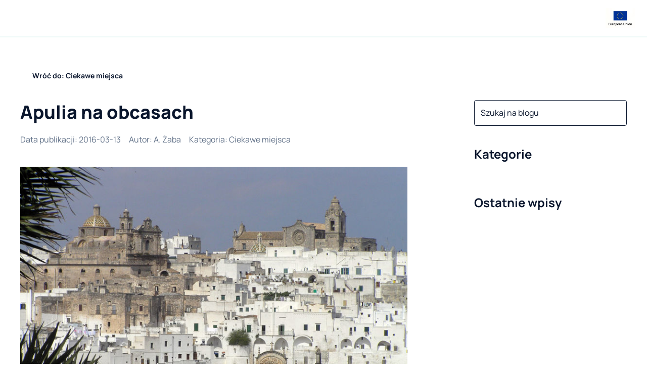

--- FILE ---
content_type: text/html; charset=utf-8
request_url: https://camprest.com/pl/blog/ciekawe-miejsca/apulia-na-obcasach
body_size: 57644
content:
<!DOCTYPE html><html><head><meta charSet="utf-8" data-next-head=""/><meta name="viewport" content="width=device-width, initial-scale=1, maximum-scale=1" data-next-head=""/><link rel="preload" href="/fonts/Manrope/Manrope-Regular-400.ttf" as="font" data-next-head=""/><link rel="preload" href="/fonts/Manrope/Manrope-Bold-700.ttf" as="font" data-next-head=""/><link rel="preload" href="/fonts/Manrope/Manrope-ExtraBold-800.ttf" as="font" data-next-head=""/><link rel="icon" type="image/png" sizes="32x32" href="/favicon/favicon-32x32.png" data-next-head=""/><link rel="icon" href="/favicon/favicon.ico" data-next-head=""/><link rel="icon" type="image/png" sizes="16x16" href="/favicon/favicon-16x16.png" data-next-head=""/><link rel="apple-touch-icon" sizes="180x180" href="/favicon/apple-icon-180x180.png" data-next-head=""/><link rel="manifest" href="/favicon/manifest.json" data-next-head=""/><meta name="fb:app_id" property="fb:app_id" content="468755753147927" data-next-head=""/><meta name="og:type" property="og:type" content="website" data-next-head=""/><meta name="og:url" property="og:url" content="https://camprest.com/pl/blog/ciekawe-miejsca/apulia-na-obcasach" data-next-head=""/><title data-next-head="">Apulia na obcasach</title><meta name="og:title" property="og:title" content="Apulia na obcasach" data-next-head=""/><meta name="description" content="Wakacje we Włoszech&amp;nbsp;kojarzą się zwykle z dużą, rodzinną wycieczką, wyciągniętymi urlopowymi T-shirtami, wylegiwaniem się na plaży i pochłanianiem słusznych ilości pizzy i wina. I dobrze! Co zrobić jednak, jeśli słoneczną Italię chcielibyśmy odwiedzić „w stylu”, nie tracąc okazji na poznanie, oprócz wielkich miast, także sielskiej prowincji? Cóż, wtedy warto postawić na radosną Apulię – jeden z najbardziej wyjątkowych regionów tego kraju. Apulia od lat przyciąga dziesiątki tysięcy turystów – położona na samym koniuszku (słynnym „obcasie”) Włoch reprezentuje wszystko to, co najlepsze – słońce w dużych ilościach, eleganckie resorty z szerokimi, piaszczystymi plażami oraz pełne zaskakującej architektury malutkie miasteczka i wsie. Ponadto Apulia określana jest mianem „stylowego” regionu – elegancka architektura, wysmakowana bogata kuchnia i hołdująca zasadzie „dolce vita” kultura tworzą tu razem wspaniałą mieszankę." data-next-head=""/><meta name="og:description" property="og:description" content="Wakacje we Włoszech&amp;nbsp;kojarzą się zwykle z dużą, rodzinną wycieczką, wyciągniętymi urlopowymi T-shirtami, wylegiwaniem się na plaży i pochłanianiem słusznych ilości pizzy i wina. I dobrze! Co zrobić jednak, jeśli słoneczną Italię chcielibyśmy odwiedzić „w stylu”, nie tracąc okazji na poznanie, oprócz wielkich miast, także sielskiej prowincji? Cóż, wtedy warto postawić na radosną Apulię – jeden z najbardziej wyjątkowych regionów tego kraju. Apulia od lat przyciąga dziesiątki tysięcy turystów – położona na samym koniuszku (słynnym „obcasie”) Włoch reprezentuje wszystko to, co najlepsze – słońce w dużych ilościach, eleganckie resorty z szerokimi, piaszczystymi plażami oraz pełne zaskakującej architektury malutkie miasteczka i wsie. Ponadto Apulia określana jest mianem „stylowego” regionu – elegancka architektura, wysmakowana bogata kuchnia i hołdująca zasadzie „dolce vita” kultura tworzą tu razem wspaniałą mieszankę." data-next-head=""/><meta name="og:image" property="og:image" content="https://camprest.com/_next/image?url=https%3A%2F%2Fapp.camprest.com%2FBlogPost%2FImage%2F1ecc162f-829d-6bd6-b1d6-9604c412e003.jpg&amp;w=640&amp;q=100" data-next-head=""/><meta name="og:image:url" property="og:image:url" content="https://camprest.com/_next/image?url=https%3A%2F%2Fapp.camprest.com%2FBlogPost%2FImage%2F1ecc162f-829d-6bd6-b1d6-9604c412e003.jpg&amp;w=640&amp;q=100" data-next-head=""/><meta name="og:image:secure_url" property="og:image:secure_url" content="https://camprest.com/_next/image?url=https%3A%2F%2Fapp.camprest.com%2FBlogPost%2FImage%2F1ecc162f-829d-6bd6-b1d6-9604c412e003.jpg&amp;w=640&amp;q=100" data-next-head=""/><link rel="canonical" href="https://camprest.com/pl/blog/ciekawe-miejsca/apulia-na-obcasach" data-next-head=""/><link rel="alternate" hrefLang="pl-PL" href="https://camprest.com/pl/blog/ciekawe-miejsca/apulia-na-obcasach" data-next-head=""/><link rel="alternate" hrefLang="en" href="https://camprest.com/en/blog/places-to-visit/apulia-in-heels" data-next-head=""/><link rel="alternate" hrefLang="x-default" href="https://camprest.com/en/blog/places-to-visit/apulia-in-heels" data-next-head=""/><link data-next-font="" rel="preconnect" href="/" crossorigin="anonymous"/><link rel="preload" href="/_next/static/css/0c48ee05f489d251.css" as="style"/><link rel="preload" href="/_next/static/css/c24d2b50697ac5a9.css" as="style"/><script id="schema-script" type="application/ld+json" data-nscript="beforeInteractive">{"@context":"https://schema.org","@graph":[{"@type":"WebSite","inLanguage":"pl"},{"@type":"Article","headline":"Apulia na obcasach","image":"https://app.camprest.com/BlogPost/Image/1ecc162f-829d-6bd6-b1d6-9604c412e003.jpg","datePublished":"2016-03-13","dateModified":null,"author":{"@type":"Person","name":"A. Żaba","url":"/blog/autor/2429"},"publisher":{"@type":"Organization","name":"CampRest"}}]}</script><link rel="stylesheet" href="/_next/static/css/0c48ee05f489d251.css" data-n-g=""/><link rel="stylesheet" href="/_next/static/css/c24d2b50697ac5a9.css" data-n-p=""/><noscript data-n-css=""></noscript><script defer="" noModule="" src="/_next/static/chunks/polyfills-42372ed130431b0a.js"></script><script src="/_next/static/chunks/webpack-6f31682ecb8eac22.js" defer=""></script><script src="/_next/static/chunks/framework-1548034a53843b9f.js" defer=""></script><script src="/_next/static/chunks/main-e2fde1b07db2df1b.js" defer=""></script><script src="/_next/static/chunks/pages/_app-31cb8812c677b7d5.js" defer=""></script><script src="/_next/static/chunks/25-edc996cc50f0d5f3.js" defer=""></script><script src="/_next/static/chunks/3346-cf524f396456469a.js" defer=""></script><script src="/_next/static/chunks/9901-c8b06e0231b6d913.js" defer=""></script><script src="/_next/static/chunks/4990-94075831e4ba95c9.js" defer=""></script><script src="/_next/static/chunks/pages/%5Blocale%5D/blog/%5BcategorySlug%5D/%5Bslug%5D-74f612ad0ddacadd.js" defer=""></script><script src="/_next/static/YRXMWZQztQStcAxVrse6G/_buildManifest.js" defer=""></script><script src="/_next/static/YRXMWZQztQStcAxVrse6G/_ssgManifest.js" defer=""></script></head><body><link rel="preload" as="image" href="/images/EU.jpg"/><link rel="preload" as="image" imageSrcSet="/_next/image?url=https%3A%2F%2Fapp.camprest.com%2FBlogPost%2FImage%2F1ecc162f-829d-6bd6-b1d6-9604c412e003.jpg&amp;w=1080&amp;q=80 1x, /_next/image?url=https%3A%2F%2Fapp.camprest.com%2FBlogPost%2FImage%2F1ecc162f-829d-6bd6-b1d6-9604c412e003.jpg&amp;w=1920&amp;q=80 2x" fetchPriority="high"/><link rel="preload" as="image" href="/icons/ageno-logo.svg"/><div id="__next"><!--$--><style>
#nprogress {
  pointer-events: none;
}

#nprogress .bar {
  background: #14625d;

  position: fixed;
  z-index: 99999;
  top: 0;
  left: 0;

  width: 100%;
  height: 3px;
}

/* Fancy blur effect */
#nprogress .peg {
  display: block;
  position: absolute;
  right: 0px;
  width: 100px;
  height: 100%;
  box-shadow: 0 0 10px #14625d, 0 0 5px #14625d;
  opacity: 1.0;

  -webkit-transform: rotate(3deg) translate(0px, -4px);
      -ms-transform: rotate(3deg) translate(0px, -4px);
          transform: rotate(3deg) translate(0px, -4px);
}

/* Remove these to get rid of the spinner */
#nprogress .spinner {
  display: block;
  position: fixed;
  z-index: 1031;
  top: 15px;
  bottom: auto;
  right: 15px;
  left: auto;
}

#nprogress .spinner-icon {
  width: 18px;
  height: 18px;
  box-sizing: border-box;

  border: solid 2px transparent;
  border-top-color: #14625d;
  border-left-color: #14625d;
  border-radius: 50%;

  -webkit-animation: nprogress-spinner 400ms linear infinite;
          animation: nprogress-spinner 400ms linear infinite;
}

.nprogress-custom-parent {
  overflow: hidden;
  position: relative;
}

.nprogress-custom-parent #nprogress .spinner,
.nprogress-custom-parent #nprogress .bar {
  position: absolute;
}

@-webkit-keyframes nprogress-spinner {
  0%   { -webkit-transform: rotate(0deg); }
  100% { -webkit-transform: rotate(360deg); }
}
@keyframes nprogress-spinner {
  0%   { transform: rotate(0deg); }
  100% { transform: rotate(360deg); }
}
</style><!--/$--><header class="TopNavigation_TopNavigation__wrapper__MpBm1"><div><div class="Container_Container__L_q4N Container_Container_fullscreen__vEfqB Container_Container_verticalScrollPropagation__iplUx TopNavigation_TopNavigation__CevhL"><div class="Container_Container__content__EBAUg TopNavigation_TopNavigation__content__sOKNl"><div class="TopNavigation_TopNavigation__main__xa5Py"><nav><div class="Icon_Icon__FTMGp TopNavigation_TopNavigation__hamburger__UjZZM CamprestImage_CamprestImage__tg7s_"><span style="box-sizing:border-box;display:inline-block;overflow:hidden;width:24px;height:24px;background:none;opacity:1;border:0;margin:0;padding:0;position:relative"><img alt="Icon" src="[data-uri]" decoding="async" data-nimg="fixed" style="position:absolute;top:0;left:0;bottom:0;right:0;box-sizing:border-box;padding:0;border:none;margin:auto;display:block;width:0;height:0;min-width:100%;max-width:100%;min-height:100%;max-height:100%;object-fit:cover"/><noscript><img alt="Icon" loading="lazy" decoding="async" data-nimg="fixed" style="position:absolute;top:0;left:0;bottom:0;right:0;box-sizing:border-box;padding:0;border:none;margin:auto;display:block;width:0;height:0;min-width:100%;max-width:100%;min-height:100%;max-height:100%;object-fit:cover" srcSet="/icons/menu.svg 1x, /icons/menu.svg 2x" src="/icons/menu.svg"/></noscript></span></div><a href="/pl" class="TopNavigation_TopNavigation__logo__s9u8Q"><div><div class="CamprestImage_CamprestImage__tg7s_" style="justify-content:flex-start;align-items:flex-start;width:152px;height:32px"><span style="box-sizing:border-box;display:inline-block;overflow:hidden;width:initial;height:initial;background:none;opacity:1;border:0;margin:0;padding:0;position:relative;max-width:100%"><span style="box-sizing:border-box;display:block;width:initial;height:initial;background:none;opacity:1;border:0;margin:0;padding:0;max-width:100%"><img style="display:block;max-width:100%;width:initial;height:initial;background:none;opacity:1;border:0;margin:0;padding:0" alt="" aria-hidden="true" src="data:image/svg+xml,%3csvg%20xmlns=%27http://www.w3.org/2000/svg%27%20version=%271.1%27%20width=%27152%27%20height=%2732%27/%3e"/></span><img alt="Camprest logo" src="[data-uri]" decoding="async" data-nimg="intrinsic" style="position:absolute;top:0;left:0;bottom:0;right:0;box-sizing:border-box;padding:0;border:none;margin:auto;display:block;width:0;height:0;min-width:100%;max-width:100%;min-height:100%;max-height:100%;object-fit:cover"/><noscript><img alt="Camprest logo" loading="lazy" decoding="async" data-nimg="intrinsic" style="position:absolute;top:0;left:0;bottom:0;right:0;box-sizing:border-box;padding:0;border:none;margin:auto;display:block;width:0;height:0;min-width:100%;max-width:100%;min-height:100%;max-height:100%;object-fit:cover" srcSet="/icons/camprest-com.svg 1x, /icons/camprest-com.svg 2x" src="/icons/camprest-com.svg"/></noscript></span></div></div></a><ul class="TopNavigation_TopNavigation__menu__qb9qr"><li><a href="/pl/kempingi" class="TopNavigation_TopNavigation__activeMenuItem__pIBiR">Kempingi<span class="TopNavigation_TopNavigation__menuItemUnderline__Al3Cx TopNavigation_TopNavigation__menuItemUnderline_light__Tn4ox"></span></a></li><li><span class="TopNavigation_TopNavigation__activeMenuItem__pIBiR"><div class="TopNavigation_TopNavigation__itemWithChildren__18KbL"><a href="/pl/kampery-inne-pojazdy">Kampery</a><div class="Icon_Icon__FTMGp CamprestImage_CamprestImage__tg7s_"><span style="box-sizing:border-box;display:inline-block;overflow:hidden;width:20px;height:20px;background:none;opacity:1;border:0;margin:0;padding:0;position:relative"><img alt="Icon" src="[data-uri]" decoding="async" data-nimg="fixed" style="position:absolute;top:0;left:0;bottom:0;right:0;box-sizing:border-box;padding:0;border:none;margin:auto;display:block;width:0;height:0;min-width:100%;max-width:100%;min-height:100%;max-height:100%;object-fit:cover"/><noscript><img alt="Icon" loading="lazy" decoding="async" data-nimg="fixed" style="position:absolute;top:0;left:0;bottom:0;right:0;box-sizing:border-box;padding:0;border:none;margin:auto;display:block;width:0;height:0;min-width:100%;max-width:100%;min-height:100%;max-height:100%;object-fit:cover" srcSet="/icons/arrow-down.svg 1x, /icons/arrow-down.svg 2x" src="/icons/arrow-down.svg"/></noscript></span></div></div><span class="TopNavigation_TopNavigation__menuItemUnderline__Al3Cx TopNavigation_TopNavigation__menuItemUnderline_light__Tn4ox"></span></span></li><li><a href="/pl/blog" class="TopNavigation_TopNavigation__activeMenuItem__pIBiR">Blog<span class="TopNavigation_TopNavigation__menuItemUnderline__Al3Cx TopNavigation_TopNavigation__menuItemUnderline_light__Tn4ox"></span></a></li><li><a href="/pl/firmy" class="TopNavigation_TopNavigation__activeMenuItem__pIBiR">Katalog firm<span class="TopNavigation_TopNavigation__menuItemUnderline__Al3Cx TopNavigation_TopNavigation__menuItemUnderline_light__Tn4ox"></span></a></li><li></li></ul></nav><div class="ActionNavigation_ActionNavigation__3e6Tn"><div class="ActionNavigation_ActionNavigation__joinUs__CPVnN"><a href="/pl/dolacz-do-nas">Dołącz do naszej wyszukiwarki</a></div><button class="IconButton_IconButton__HyokN " type="button"><div class="Icon_Icon__FTMGp CamprestImage_CamprestImage__tg7s_"><span style="box-sizing:border-box;display:inline-block;overflow:hidden;width:24px;height:24px;background:none;opacity:1;border:0;margin:0;padding:0;position:relative"><img alt="Icon" src="[data-uri]" decoding="async" data-nimg="fixed" style="position:absolute;top:0;left:0;bottom:0;right:0;box-sizing:border-box;padding:0;border:none;margin:auto;display:block;width:0;height:0;min-width:100%;max-width:100%;min-height:100%;max-height:100%;object-fit:cover"/><noscript><img alt="Icon" loading="lazy" decoding="async" data-nimg="fixed" style="position:absolute;top:0;left:0;bottom:0;right:0;box-sizing:border-box;padding:0;border:none;margin:auto;display:block;width:0;height:0;min-width:100%;max-width:100%;min-height:100%;max-height:100%;object-fit:cover" srcSet="/icons/search.svg 1x, /icons/search.svg 2x" src="/icons/search.svg"/></noscript></span></div></button></div></div><a href="/pl/blog/informacje/european-union-funds" class="TopNavigation_TopNavigation__addon__kdMOW TopNavigation_TopNavigation__addon_right__Af_Xf" target="_blank"><img src="/images/EU.jpg" width="80px" height="55px" alt="European Union" class="TopNavigation_TopNavigation__euImage__HPBRY"/></a></div></div><nav class="TopNavigation_TopNavigation__submenuWrapper__7xw13 TopNavigation_TopNavigation__submenuWrapper_closed__mcY_K"><div class="Container_Container__L_q4N Container_Container_fullscreen__vEfqB Container_Container_verticalScrollPropagation__iplUx TopNavigation_TopNavigation__CevhL"><div class="Container_Container__content__EBAUg TopNavigation_TopNavigation__content__sOKNl"><div class="TopNavigation_TopNavigation__submenuList__rZesf"><div class="TopNavigation_TopNavigation__submenuList_wrapper__ifVc8"><ul><span class="TopNavigation_TopNavigation__activeMenuItem__pIBiR">Sprzedaż</span><li><a href="/pl/kampery-sprzedaz">Kampery na sprzedaż</a></li><li><a href="/pl/przyczepy-kempingowe-sprzedaz">Przyczepy kempingowe na sprzedaż</a></li><li><a href="/pl/namioty-dachowe-sprzedaz">Namioty dachowe na sprzedaż</a></li></ul><ul><span class="TopNavigation_TopNavigation__activeMenuItem__pIBiR">Wynajem</span><li><a href="/pl/kampery-wynajem">Kampery na wynajem</a></li><li><a href="/pl/przyczepy-kempingowe-wynajem">Przyczepy kempingowe na wynajem</a></li><li><a href="/pl/namioty-dachowe-wynajem">Namioty dachowe na wynajem</a></li></ul><img alt="image" loading="lazy" width="332" height="136" decoding="async" data-nimg="1" style="color:transparent;margin-left:48px" src="/images/submenu-camper-image.svg"/></div><div class="TopNavigation_TopNavigation__borderedButton__Wo2Z2"><li><a href="/pl/kampery-inne-pojazdy"><h5>Zobacz wszystkie kampery</h5></a></li></div></div></div></div><span class="TopNavigation_TopNavigation__submenuWrapper_background__dQqFr"></span></nav></div></header><div class="app-wrapper"><div class="Container_Container__L_q4N blog-page-container"><div class="Container_Container__content__EBAUg"><ul class="Breadcrumbs_Breadcrumbs__AXkJt"><li><a href="/pl/blog/ciekawe-miejsca"><span class="CampRestButton_CampRestButton__VKFxv CampRestButton_CampRestButton_ghost__PxKsl"><div class="Icon_Icon__FTMGp CampRestButton_CampRestButton__icon__PZ_6k CampRestButton_CampRestButton__icon_before__m8sqI CamprestImage_CamprestImage__tg7s_"><span style="box-sizing:border-box;display:inline-block;overflow:hidden;width:16px;height:16px;background:none;opacity:1;border:0;margin:0;padding:0;position:relative"><img alt="Icon" src="[data-uri]" decoding="async" data-nimg="fixed" style="position:absolute;top:0;left:0;bottom:0;right:0;box-sizing:border-box;padding:0;border:none;margin:auto;display:block;width:0;height:0;min-width:100%;max-width:100%;min-height:100%;max-height:100%;object-fit:cover"/><noscript><img alt="Icon" loading="lazy" decoding="async" data-nimg="fixed" style="position:absolute;top:0;left:0;bottom:0;right:0;box-sizing:border-box;padding:0;border:none;margin:auto;display:block;width:0;height:0;min-width:100%;max-width:100%;min-height:100%;max-height:100%;object-fit:cover" srcSet="/icons/arrow-left.svg 1x, /icons/arrow-left.svg 2x" src="/icons/arrow-left.svg"/></noscript></span></div><span class="CampRestButton_CampRestButton__label__hv7tU">Wróć do: Ciekawe miejsca</span></span></a></li></ul><div class="BlogSubPageWrapper_BlogSubPageWrapper__LIePQ"><form class="BlogSubPageWrapper_BlogSubPageWrapper__searchWrapper__py42W"><div class="FloatingAutocomplete_FloatingAutocomplete__RXlfy"><div><label class="TextInput_TextInput__XtY_4"><div class="TextInput_TextInput__inputWrapper__ACulW"><input type="text" placeholder="Szukaj na blogu" class="TextInput_TextInput__input__ToMUF TextInput_TextInput__input_placeholderLikeValue__P__v0" value=""/><div class="TextInput_TextInput__icon___3paP TextInput_TextInput__icon_right__8MEo0"><div class="Icon_Icon__FTMGp CamprestImage_CamprestImage__tg7s_"><span style="box-sizing:border-box;display:inline-block;overflow:hidden;width:24px;height:24px;background:none;opacity:1;border:0;margin:0;padding:0;position:relative"><img alt="Icon" src="[data-uri]" decoding="async" data-nimg="fixed" style="position:absolute;top:0;left:0;bottom:0;right:0;box-sizing:border-box;padding:0;border:none;margin:auto;display:block;width:0;height:0;min-width:100%;max-width:100%;min-height:100%;max-height:100%;object-fit:cover"/><noscript><img alt="Icon" loading="lazy" decoding="async" data-nimg="fixed" style="position:absolute;top:0;left:0;bottom:0;right:0;box-sizing:border-box;padding:0;border:none;margin:auto;display:block;width:0;height:0;min-width:100%;max-width:100%;min-height:100%;max-height:100%;object-fit:cover" srcSet="/icons/search.svg 1x, /icons/search.svg 2x" src="/icons/search.svg"/></noscript></span></div></div></div></label></div></div></form><div class="BlogSubPageWrapper_BlogSubPageWrapper__categoriesWrapper__wYu7D"><div class="Accordion_Accordion__a3Zuv Accordion_Accordion_horizontal__GxKqP Accordion_Accordion_secondary__HHBcs"><div class="AcordionItem_AccordionItem_secondary__4jNz9"><div role="button" class="Card_Card__lef0m Card_Card__lef0m AcordionItem_AccordionItem__header__5SD7s"><div class="TitleComponent_TitleComponent__nyXIR"><span class="TitleComponent_TitleComponent__heading__vMHi1 TitleComponent_TitleComponent__heading_h3__hMhHn"><span class="NewlineText_NewlineText__YA4S2">Kategorie</span></span></div><button class="IconButton_IconButton__HyokN AcordionItem_AccordionItem__icon__IW8_j" type="button"><div class="Icon_Icon__FTMGp CamprestImage_CamprestImage__tg7s_"><span style="box-sizing:border-box;display:inline-block;overflow:hidden;width:24px;height:24px;background:none;opacity:1;border:0;margin:0;padding:0;position:relative"><img alt="Icon" src="[data-uri]" decoding="async" data-nimg="fixed" style="position:absolute;top:0;left:0;bottom:0;right:0;box-sizing:border-box;padding:0;border:none;margin:auto;display:block;width:0;height:0;min-width:100%;max-width:100%;min-height:100%;max-height:100%;object-fit:cover"/><noscript><img alt="Icon" loading="lazy" decoding="async" data-nimg="fixed" style="position:absolute;top:0;left:0;bottom:0;right:0;box-sizing:border-box;padding:0;border:none;margin:auto;display:block;width:0;height:0;min-width:100%;max-width:100%;min-height:100%;max-height:100%;object-fit:cover" srcSet="/icons/arrow-down.svg 1x, /icons/arrow-down.svg 2x" src="/icons/arrow-down.svg"/></noscript></span></div></button></div><div class="AcordionItem_AccordionItem__description__E627G"><ul class="BlogCategories_BlogCategories__categoriesList__fKh_A"><li><a href="/pl/blog/ciekawe-miejsca">Ciekawe miejsca</a></li><li><a href="/pl/blog/motoryzacja">Motoryzacja</a></li><li><a href="/pl/blog/informacje">Informacje</a></li><li><a href="/pl/blog/porady">Porady</a></li><li><a href="/pl/blog/akcesoria-caravaningowe">Akcesoria</a></li><li><a href="/pl/blog/relacje-z-podrozy">Relacje z podróży</a></li><li><a href="/pl/blog/caravaning">ABC Caravaningu</a></li><li><a href="/pl/blog/kamperem-przez-usa">Kamperem przez USA</a></li><li><a href="/pl/blog/przepisy-ruchu-drogowego/pl">Przepisy ruchu drogowego</a></li></ul></div></div></div></div><main class="BlogSubPageWrapper_BlogSubPageWrapper__main__WSvw7"><div class="BlogPostPage_BlogPostPage__lz4rE"><div class="BlogHeader_BlogHeader__0OnyO"><div class="TitleComponent_TitleComponent__nyXIR"><h1 class="TitleComponent_TitleComponent__heading__vMHi1 TitleComponent_TitleComponent__heading_h1__b9Dm7">Apulia na obcasach</h1></div><div class="BlogHeader_BlogHeader__postInformation__RfjxX"><time class="BlogHeader_BlogHeader__postInformationItem__HVseZ" dateTime="2016-03-13">Data publikacji<!-- -->: <!-- -->2016-03-13</time><div class="BlogHeader_BlogHeader__postInformationItem__HVseZ">Autor<!-- -->:<!-- --> <a href="/pl/blog/autor/2429">A. Żaba</a></div><div class="BlogHeader_BlogHeader__postInformationItem__HVseZ">Kategoria<!-- -->:<!-- --> <a href="/pl/blog/ciekawe-miejsca">Ciekawe miejsca</a></div></div></div><div class="BlogPostPage_BlogPostPage__sectionWrapper__QwfL1 BlogPostPage_BlogPostPage__sectionWrapper_fullWidthImages__3g7ZF BlogPostPage_BlogPostPage__sectionWrapper_center__Q4tcr"><div class="CopyrightImage_CopyrightImage__d5s15" data-copyright="Dronkitmaster www.commons.wikimedia.org "><img alt="Apulia na obcasach – główne zdjęcie" fetchPriority="high" loading="eager" width="846" height="0" decoding="async" data-nimg="1" class="CopyrightImage_CopyrightImage__d5s15 CopyrightImage_CopyrightImage_image__Ehs7U CopyrightImage_CopyrightImage__d5s15" style="color:transparent" srcSet="/_next/image?url=https%3A%2F%2Fapp.camprest.com%2FBlogPost%2FImage%2F1ecc162f-829d-6bd6-b1d6-9604c412e003.jpg&amp;w=1080&amp;q=80 1x, /_next/image?url=https%3A%2F%2Fapp.camprest.com%2FBlogPost%2FImage%2F1ecc162f-829d-6bd6-b1d6-9604c412e003.jpg&amp;w=1920&amp;q=80 2x" src="/_next/image?url=https%3A%2F%2Fapp.camprest.com%2FBlogPost%2FImage%2F1ecc162f-829d-6bd6-b1d6-9604c412e003.jpg&amp;w=1920&amp;q=80"/></div></div><div class="BlogPostPage_BlogPostPage__sectionWrapper__QwfL1 BlogPostPage_BlogPostPage__sectionWrapper_fullWidthImages__3g7ZF BlogPostPage_BlogPostPage__sectionWrapper_linkWrapping__M7Fe9 BlogPostPage_BlogPostPage__description__IIuNN"><p><a href="https://camprest.com/pl/kempingi/wlochy">Wakacje we Włoszech</a>&nbsp;kojarzą się zwykle z dużą, rodzinną wycieczką, wyciągniętymi urlopowymi T-shirtami, wylegiwaniem się na plaży i pochłanianiem słusznych ilości pizzy i wina. I dobrze! Co zrobić jednak, jeśli słoneczną Italię chcielibyśmy odwiedzić „w stylu”, nie tracąc okazji na poznanie, oprócz wielkich miast, także sielskiej prowincji? Cóż, wtedy warto postawić na radosną Apulię – jeden z najbardziej wyjątkowych regionów tego kraju. Apulia od lat przyciąga dziesiątki tysięcy turystów – położona na samym koniuszku (słynnym „obcasie”) Włoch reprezentuje wszystko to, co najlepsze – słońce w dużych ilościach, eleganckie resorty z szerokimi, piaszczystymi plażami oraz pełne zaskakującej architektury malutkie miasteczka i wsie. Ponadto Apulia określana jest mianem „stylowego” regionu – elegancka architektura, wysmakowana bogata kuchnia i hołdująca zasadzie „dolce vita” kultura tworzą tu razem wspaniałą mieszankę.</p><h2>Stojąc na „krańcu świata”</h2><p><strong>Podróż do Apulii&nbsp;</strong>będzie dla każdego wyjątkowym przeżyciem. Zacząć warto w <strong>Bari</strong>, stolicy regionu, miasta z niepowtarzalnym klimatem. Przez setki lat było ono jednym z ważniejszych i bogatszych portów Europy – dziś jego świetność można podziwiać m.in. w <strong>Bari Vecchio</strong>, czyli „Starym Bari”. Wąskie uliczki oraz wznoszące się obok siebie kamienice bogatych gildii i rodów kupieckich czy połyskujący złotem sufit wspaniałej <strong>Bazyliki św. Mikołaja</strong> są niemymi świadkami miejscowej historii. W Bari warto oddychać głęboko świeżym, morskim powietrzem – najlepiej spacerując nadmorskim bulwarem w stronę zachodzącego słońca. Na końcu znajdziemy potężny <strong>Fort św. Antoniego</strong> – dawniej broniący mieszkańców Bari, dziś będący elegancką i niezwykle popularną galerią sztuki.</p><img alt="puglia-bari1-tango7174-wwwcommonswikimediaorg-cc-by-sajpg" loading="lazy" width="846" height="0" decoding="async" data-nimg="1" class="CopyrightImage_CopyrightImage__d5s15 CopyrightImage_CopyrightImage_image__Ehs7U CopyrightImage_CopyrightImage__d5s15" style="color:transparent" srcSet="/_next/image?url=https%3A%2F%2Fapp.camprest.com%2Fmedia%2Fimages%2F2016%2F3%2F11%2F0953dcba-ba34-4ad7-b694-5ce583abbb42.jpg&amp;w=1080&amp;q=80 1x, /_next/image?url=https%3A%2F%2Fapp.camprest.com%2Fmedia%2Fimages%2F2016%2F3%2F11%2F0953dcba-ba34-4ad7-b694-5ce583abbb42.jpg&amp;w=1920&amp;q=80 2x" src="/_next/image?url=https%3A%2F%2Fapp.camprest.com%2Fmedia%2Fimages%2F2016%2F3%2F11%2F0953dcba-ba34-4ad7-b694-5ce583abbb42.jpg&amp;w=1920&amp;q=80"/><p>Ze stolicy regionu warto udać się do <strong>Foggia</strong> – niewielkiej miejscowości, gdzie można poznać prawdziwe, tradycyjne <strong>jedzenie Apulii</strong>. Tak, to właśnie stąd pochodzą najlepsze oliwki, winogrona oraz uznana na całym świecie<strong> <em>mozzarella di bufala</em></strong>,któranajlepiejsmakować będzie na tradycyjnej, chrupiącej pizzy. Kolejny krok to magiczne, spektakularnie położone miasto <strong>Ostuni</strong>, którego setki białych domów niemal wiszą na skalnym klifie, o który rozbijają się morskie fale. Na miastem, wzniesionym na wzgórzu, dominuje potężna bryła katedry, a pod nią wiją się kilometry wąskich, stromych uliczek pamiętających czasy antycznych władców. Na koniec <strong>urlopu w Apulii</strong> koniecznie należy poznać bogaty i zaskakujący świat miejscowej prowincji. Najlepiej – w Alberobello, słynnej „białej wiosce”. Każdy, kto zobaczy tutejsze gliniane domki w formie rotundy – <strong><em>trulli</em> –</strong> z pewnością zamarzy o zabraniu jednego z nich ze sobą!</p><h2>Camping w Apulii</h2><img alt="camping-village-molinella-vacanze-5jpg" loading="lazy" width="846" height="0" decoding="async" data-nimg="1" class="CopyrightImage_CopyrightImage__d5s15 CopyrightImage_CopyrightImage_image__Ehs7U CopyrightImage_CopyrightImage__d5s15" style="color:transparent" srcSet="/_next/image?url=https%3A%2F%2Fapp.camprest.com%2Fmedia%2Fimages%2F2016%2F3%2F11%2Ff1ef541f-32fa-4035-b7dc-bbf0f43efd46.jpg&amp;w=1080&amp;q=80 1x, /_next/image?url=https%3A%2F%2Fapp.camprest.com%2Fmedia%2Fimages%2F2016%2F3%2F11%2Ff1ef541f-32fa-4035-b7dc-bbf0f43efd46.jpg&amp;w=1920&amp;q=80 2x" src="/_next/image?url=https%3A%2F%2Fapp.camprest.com%2Fmedia%2Fimages%2F2016%2F3%2F11%2Ff1ef541f-32fa-4035-b7dc-bbf0f43efd46.jpg&amp;w=1920&amp;q=80"/><p>Szukając <strong>noclegu w Apulii </strong>warto zdecydować się na to, by ten malowniczy zakątek Włoch zwiedzać samodzielnie z jednego miejsca, „bazy”, przemieszczając się własnym samochodem lub wygodnym rodzinnym kamperem. <strong><a href="https://camprest.com/pl/kempingi/wlochy/apulia">Kempingi w Apulii</a></strong> są właśnie taką bazą – oferują wszelkie udogodnienia, a nawet – możliwość wynajęcia eleganckich i przestronnych <strong>mobile home'ów</strong>. Nie ma więc konieczności przyjeżdżania z własną przyczepą, gdyż wszystko jest już na miejscu! Jedną z najlepszych opcji w okolicy jest położony nad brzegiem morza <strong><a href="https://camprest.com/pl/kempingi/wlochy/apulia/camping-village-molinella-vacanze0">Camping Village Molinella Vacanze</a></strong>. Mamy do dyspozycji czystą, piaszczystą plażę, możliwość wynajęcia kajaków, a nawet...parkowania własnej łodzi motorowej! Na miejscu nie brakuje niczego: jest wypiekająca wspaniałą pizzę restauracja, sklep spożywczy oraz bar szybkiej obsługi. Jeżeli podróżujemy razem z naszymi pociechami, z pewnością ucieszą się one na widok placu zabaw i trampoliny, gdzie razem z profesjonalnymi animatorami będą mogły bawić się i szaleć cały dzień!</p></div><div class="BlogPostPage_BlogPostPage__sectionWrapper__QwfL1"><div class="InlineGallery_InlineGallery__qjnPx"><div class="InlineGallery_InlineGallery__sliderWrapper__8fJ8m" aria-label="Naciśnij aby otworzy pełnoekranową galerię"><div class="slick-slider CampRestSlider_Slider__ifcfJ CampRestSlider_Slider_inline__XPsNQ slick-initialized" dir="ltr"><button class="IconButton_IconButton__HyokN CampRestSlider_Slider__arrow__98fn6 Arrow_Arrow__aSceP Arrow_Arrow_previous__9ZRU6" type="button"><div class="Icon_Icon__FTMGp CamprestImage_CamprestImage__tg7s_"><span style="box-sizing:border-box;display:inline-block;overflow:hidden;width:24px;height:24px;background:none;opacity:1;border:0;margin:0;padding:0;position:relative"><img alt="Icon" src="[data-uri]" decoding="async" data-nimg="fixed" style="position:absolute;top:0;left:0;bottom:0;right:0;box-sizing:border-box;padding:0;border:none;margin:auto;display:block;width:0;height:0;min-width:100%;max-width:100%;min-height:100%;max-height:100%;object-fit:cover"/><noscript><img alt="Icon" loading="lazy" decoding="async" data-nimg="fixed" style="position:absolute;top:0;left:0;bottom:0;right:0;box-sizing:border-box;padding:0;border:none;margin:auto;display:block;width:0;height:0;min-width:100%;max-width:100%;min-height:100%;max-height:100%;object-fit:cover" srcSet="/icons/black-arrow-left.svg 1x, /icons/black-arrow-left.svg 2x" src="/icons/black-arrow-left.svg"/></noscript></span></div></button><div class="slick-list"><div class="slick-track" style="width:2800%;left:-100%"><div data-index="-1" tabindex="-1" class="slick-slide slick-cloned" aria-hidden="true" style="width:3.5714285714285716%"></div><div data-index="0" class="slick-slide slick-active slick-current" tabindex="-1" aria-hidden="false" style="outline:none;width:3.5714285714285716%"></div><div data-index="1" class="slick-slide" tabindex="-1" aria-hidden="true" style="outline:none;width:3.5714285714285716%"></div><div data-index="2" class="slick-slide" tabindex="-1" aria-hidden="true" style="outline:none;width:3.5714285714285716%"></div><div data-index="3" class="slick-slide" tabindex="-1" aria-hidden="true" style="outline:none;width:3.5714285714285716%"></div><div data-index="4" class="slick-slide" tabindex="-1" aria-hidden="true" style="outline:none;width:3.5714285714285716%"></div><div data-index="5" class="slick-slide" tabindex="-1" aria-hidden="true" style="outline:none;width:3.5714285714285716%"></div><div data-index="6" class="slick-slide" tabindex="-1" aria-hidden="true" style="outline:none;width:3.5714285714285716%"></div><div data-index="7" class="slick-slide" tabindex="-1" aria-hidden="true" style="outline:none;width:3.5714285714285716%"></div><div data-index="8" class="slick-slide" tabindex="-1" aria-hidden="true" style="outline:none;width:3.5714285714285716%"></div><div data-index="9" class="slick-slide" tabindex="-1" aria-hidden="true" style="outline:none;width:3.5714285714285716%"></div><div data-index="10" class="slick-slide" tabindex="-1" aria-hidden="true" style="outline:none;width:3.5714285714285716%"></div><div data-index="11" class="slick-slide" tabindex="-1" aria-hidden="true" style="outline:none;width:3.5714285714285716%"></div><div data-index="12" class="slick-slide" tabindex="-1" aria-hidden="true" style="outline:none;width:3.5714285714285716%"></div><div data-index="13" class="slick-slide" tabindex="-1" aria-hidden="true" style="outline:none;width:3.5714285714285716%"></div><div data-index="14" class="slick-slide" tabindex="-1" aria-hidden="true" style="outline:none;width:3.5714285714285716%"></div><div data-index="15" class="slick-slide" tabindex="-1" aria-hidden="true" style="outline:none;width:3.5714285714285716%"></div><div data-index="16" class="slick-slide" tabindex="-1" aria-hidden="true" style="outline:none;width:3.5714285714285716%"></div><div data-index="17" class="slick-slide" tabindex="-1" aria-hidden="true" style="outline:none;width:3.5714285714285716%"></div><div data-index="18" class="slick-slide" tabindex="-1" aria-hidden="true" style="outline:none;width:3.5714285714285716%"></div><div data-index="19" class="slick-slide" tabindex="-1" aria-hidden="true" style="outline:none;width:3.5714285714285716%"></div><div data-index="20" class="slick-slide" tabindex="-1" aria-hidden="true" style="outline:none;width:3.5714285714285716%"></div><div data-index="21" class="slick-slide" tabindex="-1" aria-hidden="true" style="outline:none;width:3.5714285714285716%"></div><div data-index="22" class="slick-slide" tabindex="-1" aria-hidden="true" style="outline:none;width:3.5714285714285716%"></div><div data-index="23" class="slick-slide" tabindex="-1" aria-hidden="true" style="outline:none;width:3.5714285714285716%"></div><div data-index="24" class="slick-slide" tabindex="-1" aria-hidden="true" style="outline:none;width:3.5714285714285716%"></div><div data-index="25" class="slick-slide" tabindex="-1" aria-hidden="true" style="outline:none;width:3.5714285714285716%"></div><div data-index="26" tabindex="-1" class="slick-slide slick-cloned" aria-hidden="true" style="width:3.5714285714285716%"></div></div></div><button class="IconButton_IconButton__HyokN CampRestSlider_Slider__arrow__98fn6 Arrow_Arrow__aSceP Arrow_Arrow_next__Sudg1" type="button"><div class="Icon_Icon__FTMGp CamprestImage_CamprestImage__tg7s_"><span style="box-sizing:border-box;display:inline-block;overflow:hidden;width:24px;height:24px;background:none;opacity:1;border:0;margin:0;padding:0;position:relative"><img alt="Icon" src="[data-uri]" decoding="async" data-nimg="fixed" style="position:absolute;top:0;left:0;bottom:0;right:0;box-sizing:border-box;padding:0;border:none;margin:auto;display:block;width:0;height:0;min-width:100%;max-width:100%;min-height:100%;max-height:100%;object-fit:cover"/><noscript><img alt="Icon" loading="lazy" decoding="async" data-nimg="fixed" style="position:absolute;top:0;left:0;bottom:0;right:0;box-sizing:border-box;padding:0;border:none;margin:auto;display:block;width:0;height:0;min-width:100%;max-width:100%;min-height:100%;max-height:100%;object-fit:cover" srcSet="/icons/black-arrow-right.svg 1x, /icons/black-arrow-right.svg 2x" src="/icons/black-arrow-right.svg"/></noscript></span></div></button></div></div><div class="InlineGallery_InlineGallery__paginationWrapper__rQxpo"><div class="InlineGallery_InlineGallery__pagination__7p734" aria-label="Zmień na ten obrazek"><span style="box-sizing:border-box;display:block;overflow:hidden;width:initial;height:initial;background:none;opacity:1;border:0;margin:0;padding:0;position:absolute;top:0;left:0;bottom:0;right:0"><img alt="Apulia na obcasach – zdjęcie 1" src="[data-uri]" decoding="async" data-nimg="fill" style="position:absolute;top:0;left:0;bottom:0;right:0;box-sizing:border-box;padding:0;border:none;margin:auto;display:block;width:0;height:0;min-width:100%;max-width:100%;min-height:100%;max-height:100%;object-fit:cover"/><noscript><img alt="Apulia na obcasach – zdjęcie 1" loading="lazy" decoding="async" data-nimg="fill" style="position:absolute;top:0;left:0;bottom:0;right:0;box-sizing:border-box;padding:0;border:none;margin:auto;display:block;width:0;height:0;min-width:100%;max-width:100%;min-height:100%;max-height:100%;object-fit:cover" sizes="100vw" srcSet="/_next/image?url=https%3A%2F%2Fapp.camprest.com%2F_default_upload_bucket%2F174c61db-8967-47d3-8919-566f9cda6ba1.jpg&amp;w=640&amp;q=75 640w, /_next/image?url=https%3A%2F%2Fapp.camprest.com%2F_default_upload_bucket%2F174c61db-8967-47d3-8919-566f9cda6ba1.jpg&amp;w=750&amp;q=75 750w, /_next/image?url=https%3A%2F%2Fapp.camprest.com%2F_default_upload_bucket%2F174c61db-8967-47d3-8919-566f9cda6ba1.jpg&amp;w=828&amp;q=75 828w, /_next/image?url=https%3A%2F%2Fapp.camprest.com%2F_default_upload_bucket%2F174c61db-8967-47d3-8919-566f9cda6ba1.jpg&amp;w=1080&amp;q=75 1080w, /_next/image?url=https%3A%2F%2Fapp.camprest.com%2F_default_upload_bucket%2F174c61db-8967-47d3-8919-566f9cda6ba1.jpg&amp;w=1200&amp;q=75 1200w, /_next/image?url=https%3A%2F%2Fapp.camprest.com%2F_default_upload_bucket%2F174c61db-8967-47d3-8919-566f9cda6ba1.jpg&amp;w=1920&amp;q=75 1920w, /_next/image?url=https%3A%2F%2Fapp.camprest.com%2F_default_upload_bucket%2F174c61db-8967-47d3-8919-566f9cda6ba1.jpg&amp;w=2048&amp;q=75 2048w, /_next/image?url=https%3A%2F%2Fapp.camprest.com%2F_default_upload_bucket%2F174c61db-8967-47d3-8919-566f9cda6ba1.jpg&amp;w=3840&amp;q=75 3840w" src="/_next/image?url=https%3A%2F%2Fapp.camprest.com%2F_default_upload_bucket%2F174c61db-8967-47d3-8919-566f9cda6ba1.jpg&amp;w=3840&amp;q=75"/></noscript></span></div><div class="InlineGallery_InlineGallery__pagination__7p734" aria-label="Zmień na ten obrazek"><span style="box-sizing:border-box;display:block;overflow:hidden;width:initial;height:initial;background:none;opacity:1;border:0;margin:0;padding:0;position:absolute;top:0;left:0;bottom:0;right:0"><img alt="Apulia na obcasach – zdjęcie 2" src="[data-uri]" decoding="async" data-nimg="fill" style="position:absolute;top:0;left:0;bottom:0;right:0;box-sizing:border-box;padding:0;border:none;margin:auto;display:block;width:0;height:0;min-width:100%;max-width:100%;min-height:100%;max-height:100%;object-fit:cover"/><noscript><img alt="Apulia na obcasach – zdjęcie 2" loading="lazy" decoding="async" data-nimg="fill" style="position:absolute;top:0;left:0;bottom:0;right:0;box-sizing:border-box;padding:0;border:none;margin:auto;display:block;width:0;height:0;min-width:100%;max-width:100%;min-height:100%;max-height:100%;object-fit:cover" sizes="100vw" srcSet="/_next/image?url=https%3A%2F%2Fapp.camprest.com%2F_default_upload_bucket%2F05f731ca-2fd4-45ca-b404-c191deea3629.jpg&amp;w=640&amp;q=75 640w, /_next/image?url=https%3A%2F%2Fapp.camprest.com%2F_default_upload_bucket%2F05f731ca-2fd4-45ca-b404-c191deea3629.jpg&amp;w=750&amp;q=75 750w, /_next/image?url=https%3A%2F%2Fapp.camprest.com%2F_default_upload_bucket%2F05f731ca-2fd4-45ca-b404-c191deea3629.jpg&amp;w=828&amp;q=75 828w, /_next/image?url=https%3A%2F%2Fapp.camprest.com%2F_default_upload_bucket%2F05f731ca-2fd4-45ca-b404-c191deea3629.jpg&amp;w=1080&amp;q=75 1080w, /_next/image?url=https%3A%2F%2Fapp.camprest.com%2F_default_upload_bucket%2F05f731ca-2fd4-45ca-b404-c191deea3629.jpg&amp;w=1200&amp;q=75 1200w, /_next/image?url=https%3A%2F%2Fapp.camprest.com%2F_default_upload_bucket%2F05f731ca-2fd4-45ca-b404-c191deea3629.jpg&amp;w=1920&amp;q=75 1920w, /_next/image?url=https%3A%2F%2Fapp.camprest.com%2F_default_upload_bucket%2F05f731ca-2fd4-45ca-b404-c191deea3629.jpg&amp;w=2048&amp;q=75 2048w, /_next/image?url=https%3A%2F%2Fapp.camprest.com%2F_default_upload_bucket%2F05f731ca-2fd4-45ca-b404-c191deea3629.jpg&amp;w=3840&amp;q=75 3840w" src="/_next/image?url=https%3A%2F%2Fapp.camprest.com%2F_default_upload_bucket%2F05f731ca-2fd4-45ca-b404-c191deea3629.jpg&amp;w=3840&amp;q=75"/></noscript></span></div><div class="InlineGallery_InlineGallery__pagination__7p734" aria-label="Zmień na ten obrazek"><span style="box-sizing:border-box;display:block;overflow:hidden;width:initial;height:initial;background:none;opacity:1;border:0;margin:0;padding:0;position:absolute;top:0;left:0;bottom:0;right:0"><img alt="Apulia na obcasach – zdjęcie 3" src="[data-uri]" decoding="async" data-nimg="fill" style="position:absolute;top:0;left:0;bottom:0;right:0;box-sizing:border-box;padding:0;border:none;margin:auto;display:block;width:0;height:0;min-width:100%;max-width:100%;min-height:100%;max-height:100%;object-fit:cover"/><noscript><img alt="Apulia na obcasach – zdjęcie 3" loading="lazy" decoding="async" data-nimg="fill" style="position:absolute;top:0;left:0;bottom:0;right:0;box-sizing:border-box;padding:0;border:none;margin:auto;display:block;width:0;height:0;min-width:100%;max-width:100%;min-height:100%;max-height:100%;object-fit:cover" sizes="100vw" srcSet="/_next/image?url=https%3A%2F%2Fapp.camprest.com%2F_default_upload_bucket%2F975912aa-80b9-40a2-89be-9eed7782f3d4.jpg&amp;w=640&amp;q=75 640w, /_next/image?url=https%3A%2F%2Fapp.camprest.com%2F_default_upload_bucket%2F975912aa-80b9-40a2-89be-9eed7782f3d4.jpg&amp;w=750&amp;q=75 750w, /_next/image?url=https%3A%2F%2Fapp.camprest.com%2F_default_upload_bucket%2F975912aa-80b9-40a2-89be-9eed7782f3d4.jpg&amp;w=828&amp;q=75 828w, /_next/image?url=https%3A%2F%2Fapp.camprest.com%2F_default_upload_bucket%2F975912aa-80b9-40a2-89be-9eed7782f3d4.jpg&amp;w=1080&amp;q=75 1080w, /_next/image?url=https%3A%2F%2Fapp.camprest.com%2F_default_upload_bucket%2F975912aa-80b9-40a2-89be-9eed7782f3d4.jpg&amp;w=1200&amp;q=75 1200w, /_next/image?url=https%3A%2F%2Fapp.camprest.com%2F_default_upload_bucket%2F975912aa-80b9-40a2-89be-9eed7782f3d4.jpg&amp;w=1920&amp;q=75 1920w, /_next/image?url=https%3A%2F%2Fapp.camprest.com%2F_default_upload_bucket%2F975912aa-80b9-40a2-89be-9eed7782f3d4.jpg&amp;w=2048&amp;q=75 2048w, /_next/image?url=https%3A%2F%2Fapp.camprest.com%2F_default_upload_bucket%2F975912aa-80b9-40a2-89be-9eed7782f3d4.jpg&amp;w=3840&amp;q=75 3840w" src="/_next/image?url=https%3A%2F%2Fapp.camprest.com%2F_default_upload_bucket%2F975912aa-80b9-40a2-89be-9eed7782f3d4.jpg&amp;w=3840&amp;q=75"/></noscript></span></div><div class="InlineGallery_InlineGallery__pagination__7p734" aria-label="Naciśnij aby otworzy pełnoekranową galerię"><span style="box-sizing:border-box;display:block;overflow:hidden;width:initial;height:initial;background:none;opacity:1;border:0;margin:0;padding:0;position:absolute;top:0;left:0;bottom:0;right:0"><img alt="Apulia na obcasach – zdjęcie 4" src="[data-uri]" decoding="async" data-nimg="fill" style="position:absolute;top:0;left:0;bottom:0;right:0;box-sizing:border-box;padding:0;border:none;margin:auto;display:block;width:0;height:0;min-width:100%;max-width:100%;min-height:100%;max-height:100%;object-fit:cover"/><noscript><img alt="Apulia na obcasach – zdjęcie 4" loading="lazy" decoding="async" data-nimg="fill" style="position:absolute;top:0;left:0;bottom:0;right:0;box-sizing:border-box;padding:0;border:none;margin:auto;display:block;width:0;height:0;min-width:100%;max-width:100%;min-height:100%;max-height:100%;object-fit:cover" sizes="100vw" srcSet="/_next/image?url=https%3A%2F%2Fapp.camprest.com%2F_default_upload_bucket%2F3ac675cb-ace5-42fd-831c-a146a8e362c4.jpg&amp;w=640&amp;q=75 640w, /_next/image?url=https%3A%2F%2Fapp.camprest.com%2F_default_upload_bucket%2F3ac675cb-ace5-42fd-831c-a146a8e362c4.jpg&amp;w=750&amp;q=75 750w, /_next/image?url=https%3A%2F%2Fapp.camprest.com%2F_default_upload_bucket%2F3ac675cb-ace5-42fd-831c-a146a8e362c4.jpg&amp;w=828&amp;q=75 828w, /_next/image?url=https%3A%2F%2Fapp.camprest.com%2F_default_upload_bucket%2F3ac675cb-ace5-42fd-831c-a146a8e362c4.jpg&amp;w=1080&amp;q=75 1080w, /_next/image?url=https%3A%2F%2Fapp.camprest.com%2F_default_upload_bucket%2F3ac675cb-ace5-42fd-831c-a146a8e362c4.jpg&amp;w=1200&amp;q=75 1200w, /_next/image?url=https%3A%2F%2Fapp.camprest.com%2F_default_upload_bucket%2F3ac675cb-ace5-42fd-831c-a146a8e362c4.jpg&amp;w=1920&amp;q=75 1920w, /_next/image?url=https%3A%2F%2Fapp.camprest.com%2F_default_upload_bucket%2F3ac675cb-ace5-42fd-831c-a146a8e362c4.jpg&amp;w=2048&amp;q=75 2048w, /_next/image?url=https%3A%2F%2Fapp.camprest.com%2F_default_upload_bucket%2F3ac675cb-ace5-42fd-831c-a146a8e362c4.jpg&amp;w=3840&amp;q=75 3840w" src="/_next/image?url=https%3A%2F%2Fapp.camprest.com%2F_default_upload_bucket%2F3ac675cb-ace5-42fd-831c-a146a8e362c4.jpg&amp;w=3840&amp;q=75"/></noscript></span><button class="InlineGallery_InlineGallery__paginationCount__IYBoi" title="+22"></button></div></div></div></div><div class="BlogPostPage_BlogPostPage__sectionWrapper__QwfL1"><div class="AuthorSignature_AuthorSignature__D0kVA AuthorSignature_AuthorSignature_picture__LB2nR"><div class="AuthorSignature_AuthorSignature__pictureWrapper__HWzjv"><span style="box-sizing:border-box;display:inline-block;overflow:hidden;width:initial;height:initial;background:none;opacity:1;border:0;margin:0;padding:0;position:relative;max-width:100%"><span style="box-sizing:border-box;display:block;width:initial;height:initial;background:none;opacity:1;border:0;margin:0;padding:0;max-width:100%"><img style="display:block;max-width:100%;width:initial;height:initial;background:none;opacity:1;border:0;margin:0;padding:0" alt="" aria-hidden="true" src="data:image/svg+xml,%3csvg%20xmlns=%27http://www.w3.org/2000/svg%27%20version=%271.1%27%20width=%2786%27%20height=%2786%27/%3e"/></span><img alt="A. Żaba" src="[data-uri]" decoding="async" data-nimg="intrinsic" style="position:absolute;top:0;left:0;bottom:0;right:0;box-sizing:border-box;padding:0;border:none;margin:auto;display:block;width:0;height:0;min-width:100%;max-width:100%;min-height:100%;max-height:100%"/><noscript><img alt="A. Żaba" loading="lazy" decoding="async" data-nimg="intrinsic" style="position:absolute;top:0;left:0;bottom:0;right:0;box-sizing:border-box;padding:0;border:none;margin:auto;display:block;width:0;height:0;min-width:100%;max-width:100%;min-height:100%;max-height:100%" srcSet="/_next/image?url=https%3A%2F%2Fapp.camprest.com%2FAuthors%2Ffrog-1059816_960_720.jpg&amp;w=96&amp;q=75 1x, /_next/image?url=https%3A%2F%2Fapp.camprest.com%2FAuthors%2Ffrog-1059816_960_720.jpg&amp;w=256&amp;q=75 2x" src="/_next/image?url=https%3A%2F%2Fapp.camprest.com%2FAuthors%2Ffrog-1059816_960_720.jpg&amp;w=256&amp;q=75"/></noscript></span></div><div class="AuthorSignature_AuthorSignature__header__axGzW"><div class="TitleAndContent_TitleAndContent__829Be"><div class="TitleComponent_TitleComponent__nyXIR"><span class="TitleComponent_TitleComponent__heading__vMHi1 TitleComponent_TitleComponent__heading_h4__ACgsd"><span class="NewlineText_NewlineText__YA4S2">A. Żaba</span></span></div><div class="TitleAndContent_TitleAndContent__content__jW59y"><div class="HtmlWrapper_HtmlWrapper__yrAAg TitleAndContent_TitleAndContent__contentText__Khdxk"><p>Kocham podróże to mało powiedziane, to jest po prostu całe moje życie.

80% roku spędzam na skakaniu tu i tam :) </p></div></div></div></div><div class="AuthorSignature_AuthorSignature__buttonWrapper__S5waf"><a href="/pl/blog/autor/2429"><span class="CampRestButton_CampRestButton__VKFxv CampRestButton_CampRestButton_ghost__PxKsl AuthorSignature_AuthorSignature__button__w5TVx"><span class="CampRestButton_CampRestButton__label__hv7tU">Zobacz więcej publikacji tego autora</span><div class="Icon_Icon__FTMGp CampRestButton_CampRestButton__icon__PZ_6k CampRestButton_CampRestButton__icon_after__Nmg49 CamprestImage_CamprestImage__tg7s_"><span style="box-sizing:border-box;display:inline-block;overflow:hidden;width:16px;height:16px;background:none;opacity:1;border:0;margin:0;padding:0;position:relative"><img alt="Icon" src="[data-uri]" decoding="async" data-nimg="fixed" style="position:absolute;top:0;left:0;bottom:0;right:0;box-sizing:border-box;padding:0;border:none;margin:auto;display:block;width:0;height:0;min-width:100%;max-width:100%;min-height:100%;max-height:100%;object-fit:cover"/><noscript><img alt="Icon" loading="lazy" decoding="async" data-nimg="fixed" style="position:absolute;top:0;left:0;bottom:0;right:0;box-sizing:border-box;padding:0;border:none;margin:auto;display:block;width:0;height:0;min-width:100%;max-width:100%;min-height:100%;max-height:100%;object-fit:cover" srcSet="/icons/arrow-right.svg 1x, /icons/arrow-right.svg 2x" src="/icons/arrow-right.svg"/></noscript></span></div></span></a></div></div></div><div class="BlogPostPage_BlogPostPage__sectionWrapper__QwfL1"><div class="SharePost_SharePost___wC1V"><div class="TitleComponent_TitleComponent__nyXIR"><span class="TitleComponent_TitleComponent__heading__vMHi1 TitleComponent_TitleComponent__heading_h5__ffgo9"><span class="NewlineText_NewlineText__YA4S2">Podobał Ci się ten artykuł? Przekaż dalej!</span></span></div><div class="ShareOnSocialMedia_ShareOnSocialMedia__d9Iv4"><button class="IconButton_IconButton__HyokN " type="button"><div class="Icon_Icon__FTMGp CamprestImage_CamprestImage__tg7s_"><span style="box-sizing:border-box;display:inline-block;overflow:hidden;width:24px;height:24px;background:none;opacity:1;border:0;margin:0;padding:0;position:relative"><img alt="Icon" src="[data-uri]" decoding="async" data-nimg="fixed" style="position:absolute;top:0;left:0;bottom:0;right:0;box-sizing:border-box;padding:0;border:none;margin:auto;display:block;width:0;height:0;min-width:100%;max-width:100%;min-height:100%;max-height:100%;object-fit:cover"/><noscript><img alt="Icon" loading="lazy" decoding="async" data-nimg="fixed" style="position:absolute;top:0;left:0;bottom:0;right:0;box-sizing:border-box;padding:0;border:none;margin:auto;display:block;width:0;height:0;min-width:100%;max-width:100%;min-height:100%;max-height:100%;object-fit:cover" srcSet="/icons/social-media/facebook.svg 1x, /icons/social-media/facebook.svg 2x" src="/icons/social-media/facebook.svg"/></noscript></span></div></button><span class="MimicLink_MimicLink__6EEbq"><button class="IconButton_IconButton__HyokN " type="button"><div class="Icon_Icon__FTMGp CamprestImage_CamprestImage__tg7s_"><span style="box-sizing:border-box;display:inline-block;overflow:hidden;width:24px;height:24px;background:none;opacity:1;border:0;margin:0;padding:0;position:relative"><img alt="Icon" src="[data-uri]" decoding="async" data-nimg="fixed" style="position:absolute;top:0;left:0;bottom:0;right:0;box-sizing:border-box;padding:0;border:none;margin:auto;display:block;width:0;height:0;min-width:100%;max-width:100%;min-height:100%;max-height:100%;object-fit:cover"/><noscript><img alt="Icon" loading="lazy" decoding="async" data-nimg="fixed" style="position:absolute;top:0;left:0;bottom:0;right:0;box-sizing:border-box;padding:0;border:none;margin:auto;display:block;width:0;height:0;min-width:100%;max-width:100%;min-height:100%;max-height:100%;object-fit:cover" srcSet="/icons/social-media/twitter.svg 1x, /icons/social-media/twitter.svg 2x" src="/icons/social-media/twitter.svg"/></noscript></span></div></button></span><div tabindex="0" class="Tooltip_Tooltip__6n9nm" aria-label="Najedź aby zobaczyć podpowiedź"><div><button class="IconButton_IconButton__HyokN " type="button"><div class="Icon_Icon__FTMGp CamprestImage_CamprestImage__tg7s_"><span style="box-sizing:border-box;display:inline-block;overflow:hidden;width:24px;height:24px;background:none;opacity:1;border:0;margin:0;padding:0;position:relative"><img alt="Icon" src="[data-uri]" decoding="async" data-nimg="fixed" style="position:absolute;top:0;left:0;bottom:0;right:0;box-sizing:border-box;padding:0;border:none;margin:auto;display:block;width:0;height:0;min-width:100%;max-width:100%;min-height:100%;max-height:100%;object-fit:cover"/><noscript><img alt="Icon" loading="lazy" decoding="async" data-nimg="fixed" style="position:absolute;top:0;left:0;bottom:0;right:0;box-sizing:border-box;padding:0;border:none;margin:auto;display:block;width:0;height:0;min-width:100%;max-width:100%;min-height:100%;max-height:100%;object-fit:cover" srcSet="/icons/social-media/copy.svg 1x, /icons/social-media/copy.svg 2x" src="/icons/social-media/copy.svg"/></noscript></span></div></button></div><div class="Popup_Popup__wrapper__EM8Ho Popup_Popup__wrapper_bottom__XDEEF" style="left:0;top:0;width:100vw"><div class="Popup_Popup__JozmU">Link skopiowany do schowka</div></div></div></div></div></div><div class="BlogPostPage_BlogPostPage__sectionWrapper__QwfL1"><div class="TitleComponent_TitleComponent__nyXIR"><h2 class="TitleComponent_TitleComponent__heading__vMHi1 TitleComponent_TitleComponent__heading_h2__SQtPm BlogPostPage_BlogPostPage__header__aJnHr"><span class="NewlineText_NewlineText__YA4S2">Czytaj także</span></h2></div><div class="ResultsSlider_ResultsSlider__OaF_7"><div class="slick-slider ResultsSlider_ResultsSlider__slider__VgvAg slick-initialized" dir="ltr"><button type="button" data-role="none" class="slick-arrow slick-prev slick-disabled" style="display:block"> <!-- -->Previous</button><div class="slick-list"><div class="slick-track" style="width:0px;left:0px"><div style="outline:none" data-index="0" class="slick-slide slick-active slick-current" tabindex="-1" aria-hidden="false"><div><div class="ResultsSlider_ResultsSlider__slide__Kxmvq" tabindex="-1" style="width:100%;display:inline-block"><a href="/pl/blog/ciekawe-miejsca/wloskie-caorle" class="Result_Result__B46Kg"><div class="Result_Result__galleryWrapper__3ECk9"><div class="slick-slider CardGallery_CardGallery__UkJUb CampRestSlider_Slider__ifcfJ CampRestSlider_Slider_inline__XPsNQ CampRestSlider_Slider_disabledSwipe__4FosN slick-initialized"><div class="slick-list"><div class="slick-track" style="width:100%;left:0%"><div data-index="0" class="slick-slide slick-active slick-current" tabindex="-1" aria-hidden="false" style="outline:none;width:100%"><div><div class="CampRestSlider_Slider__slide__rhxV_" tabindex="-1" style="width:100%;display:inline-block"><div class="CamprestImage_CamprestImage__tg7s_"><div style="position:absolute;visibility:hidden"><span style="box-sizing:border-box;display:inline-block;overflow:hidden;width:initial;height:initial;background:none;opacity:1;border:0;margin:0;padding:0;position:relative;max-width:100%"><span style="box-sizing:border-box;display:block;width:initial;height:initial;background:none;opacity:1;border:0;margin:0;padding:0;max-width:100%"><img style="display:block;max-width:100%;width:initial;height:initial;background:none;opacity:1;border:0;margin:0;padding:0" alt="" aria-hidden="true" src="data:image/svg+xml,%3csvg%20xmlns=%27http://www.w3.org/2000/svg%27%20version=%271.1%27%20width=%27580%27%20height=%27433%27/%3e"/></span><img alt="Włoskie Caorle – zdjęcie 1" src="[data-uri]" decoding="async" data-nimg="intrinsic" class="CampRestSlider_Slider__image__VDHZN" style="position:absolute;top:0;left:0;bottom:0;right:0;box-sizing:border-box;padding:0;border:none;margin:auto;display:block;width:0;height:0;min-width:100%;max-width:100%;min-height:100%;max-height:100%;object-fit:cover"/><noscript><img alt="Włoskie Caorle – zdjęcie 1" loading="lazy" decoding="async" data-nimg="intrinsic" style="position:absolute;top:0;left:0;bottom:0;right:0;box-sizing:border-box;padding:0;border:none;margin:auto;display:block;width:0;height:0;min-width:100%;max-width:100%;min-height:100%;max-height:100%;object-fit:cover" class="CampRestSlider_Slider__image__VDHZN" srcSet="/_next/image?url=https%3A%2F%2Fapp.camprest.com%2FBlogPost%2FImage%2F1ecc162c-7285-6652-8519-9604c412e003.jpg&amp;w=640&amp;q=75 1x, /_next/image?url=https%3A%2F%2Fapp.camprest.com%2FBlogPost%2FImage%2F1ecc162c-7285-6652-8519-9604c412e003.jpg&amp;w=1200&amp;q=75 2x" src="/_next/image?url=https%3A%2F%2Fapp.camprest.com%2FBlogPost%2FImage%2F1ecc162c-7285-6652-8519-9604c412e003.jpg&amp;w=1200&amp;q=75"/></noscript></span></div></div></div></div></div></div></div></div><div class="Result_Result__addons__8c460"></div></div><div class="Result_Result__content__HeEGS"><div class="LinkCard_LinkCard__IIg9O"><div class="LinkCard_LinkCard__topActionWrapper__nau40"><div class="Tags_Tags__XSyOR Tags_Tags_noWrap__N34CC "><div class="Tags_Tags__content__Yv0C_"><span class="Tag_Tag__6eIn2">Ciekawe miejsca</span></div></div><div class="LinkCard_LinkCard__shareButton__3PDLh"><div tabindex="0" class="Tooltip_Tooltip__6n9nm" aria-label="Najedź aby zobaczyć podpowiedź"><div><button class="IconButton_IconButton__HyokN " type="button"><div class="Icon_Icon__FTMGp CamprestImage_CamprestImage__tg7s_"><span style="box-sizing:border-box;display:inline-block;overflow:hidden;width:24px;height:24px;background:none;opacity:1;border:0;margin:0;padding:0;position:relative"><img alt="Icon" src="[data-uri]" decoding="async" data-nimg="fixed" style="position:absolute;top:0;left:0;bottom:0;right:0;box-sizing:border-box;padding:0;border:none;margin:auto;display:block;width:0;height:0;min-width:100%;max-width:100%;min-height:100%;max-height:100%;object-fit:cover"/><noscript><img alt="Icon" loading="lazy" decoding="async" data-nimg="fixed" style="position:absolute;top:0;left:0;bottom:0;right:0;box-sizing:border-box;padding:0;border:none;margin:auto;display:block;width:0;height:0;min-width:100%;max-width:100%;min-height:100%;max-height:100%;object-fit:cover" srcSet="/icons/share.svg 1x, /icons/share.svg 2x" src="/icons/share.svg"/></noscript></span></div></button><div tabindex="0" class="Tooltip_Tooltip__6n9nm" aria-label="Najedź aby zobaczyć podpowiedź"><div></div><div class="Popup_Popup__wrapper__EM8Ho Popup_Popup__wrapper_bottom__XDEEF" style="left:0;top:0;width:100vw"><div class="Popup_Popup__JozmU">Link skopiowany do schowka</div></div></div></div><div class="Popup_Popup__wrapper__EM8Ho Popup_Popup__wrapper_bottom__XDEEF" style="left:0;top:0;width:100vw"><div class="Popup_Popup__JozmU ShareButton_Share__popup___sPwr"><div><div class="ShareButton_Share__titleWrapper__wsvsy"><p>Udostępnij</p></div><div class="ShareOnSocialMedia_ShareOnSocialMedia__d9Iv4"><button class="IconButton_IconButton__HyokN " type="button"><div class="Icon_Icon__FTMGp CamprestImage_CamprestImage__tg7s_"><span style="box-sizing:border-box;display:inline-block;overflow:hidden;width:24px;height:24px;background:none;opacity:1;border:0;margin:0;padding:0;position:relative"><img alt="Icon" src="[data-uri]" decoding="async" data-nimg="fixed" style="position:absolute;top:0;left:0;bottom:0;right:0;box-sizing:border-box;padding:0;border:none;margin:auto;display:block;width:0;height:0;min-width:100%;max-width:100%;min-height:100%;max-height:100%;object-fit:cover"/><noscript><img alt="Icon" loading="lazy" decoding="async" data-nimg="fixed" style="position:absolute;top:0;left:0;bottom:0;right:0;box-sizing:border-box;padding:0;border:none;margin:auto;display:block;width:0;height:0;min-width:100%;max-width:100%;min-height:100%;max-height:100%;object-fit:cover" srcSet="/icons/social-media/facebook.svg 1x, /icons/social-media/facebook.svg 2x" src="/icons/social-media/facebook.svg"/></noscript></span></div></button><span class="MimicLink_MimicLink__6EEbq"><button class="IconButton_IconButton__HyokN " type="button"><div class="Icon_Icon__FTMGp CamprestImage_CamprestImage__tg7s_"><span style="box-sizing:border-box;display:inline-block;overflow:hidden;width:24px;height:24px;background:none;opacity:1;border:0;margin:0;padding:0;position:relative"><img alt="Icon" src="[data-uri]" decoding="async" data-nimg="fixed" style="position:absolute;top:0;left:0;bottom:0;right:0;box-sizing:border-box;padding:0;border:none;margin:auto;display:block;width:0;height:0;min-width:100%;max-width:100%;min-height:100%;max-height:100%;object-fit:cover"/><noscript><img alt="Icon" loading="lazy" decoding="async" data-nimg="fixed" style="position:absolute;top:0;left:0;bottom:0;right:0;box-sizing:border-box;padding:0;border:none;margin:auto;display:block;width:0;height:0;min-width:100%;max-width:100%;min-height:100%;max-height:100%;object-fit:cover" srcSet="/icons/social-media/twitter.svg 1x, /icons/social-media/twitter.svg 2x" src="/icons/social-media/twitter.svg"/></noscript></span></div></button></span><button class="IconButton_IconButton__HyokN " type="button"><div class="Icon_Icon__FTMGp CamprestImage_CamprestImage__tg7s_"><span style="box-sizing:border-box;display:inline-block;overflow:hidden;width:24px;height:24px;background:none;opacity:1;border:0;margin:0;padding:0;position:relative"><img alt="Icon" src="[data-uri]" decoding="async" data-nimg="fixed" style="position:absolute;top:0;left:0;bottom:0;right:0;box-sizing:border-box;padding:0;border:none;margin:auto;display:block;width:0;height:0;min-width:100%;max-width:100%;min-height:100%;max-height:100%;object-fit:cover"/><noscript><img alt="Icon" loading="lazy" decoding="async" data-nimg="fixed" style="position:absolute;top:0;left:0;bottom:0;right:0;box-sizing:border-box;padding:0;border:none;margin:auto;display:block;width:0;height:0;min-width:100%;max-width:100%;min-height:100%;max-height:100%;object-fit:cover" srcSet="/icons/social-media/copy.svg 1x, /icons/social-media/copy.svg 2x" src="/icons/social-media/copy.svg"/></noscript></span></div></button></div></div></div></div></div></div></div><div class="TitleComponent_TitleComponent__nyXIR"><span class="TitleComponent_TitleComponent__heading__vMHi1 TitleComponent_TitleComponent__heading_h3__hMhHn LinkCard_LinkCard__heading__PkZbJ"><span class="NewlineText_NewlineText__YA4S2">Włoskie Caorle</span></span></div><div class="LinkCard_LinkCard__description__QpPQF">Caorle spełni oczekiwania tych, którzy chcą spędzić urlop na włoskim wybrzeżu i mieć dostęp do wszelkich wygód i atrakcji, lecz bez nadmiernej komercji, obecnej choćby w Wenecji. Wielu uważa go za jedno z najbardziej malowniczych miasteczek na północnym wybrzeżu Adriatyku. Ze wszystkich kurortów Wenecji Euganejskiej najszerszymi pasami plaż może się poszczycić uroczy Caorle. Sporo z nich jest płatnych, warto jednak wydać każde euro, by móc tam wypocząć. Są świetnie zagospodarowane – znajdziemy na nich liczne darmowe prysznice, przebieralnie oraz wiele barów, w których można się odprężyć. Bardziej oszczędni turyści mogą wybrać się na jedną z równie pięknych plaż bezpłatnych.</div><div class="LinkCard_LinkCard__buttonWrapper__Vm8Jg"><span class="MimicLink_MimicLink__6EEbq"><button class="CampRestButton_CampRestButton__VKFxv CampRestButton_CampRestButton_ghost__PxKsl" type="button"><span class="CampRestButton_CampRestButton__label__hv7tU">Czytaj więcej</span><div class="Icon_Icon__FTMGp CampRestButton_CampRestButton__icon__PZ_6k CampRestButton_CampRestButton__icon_after__Nmg49 CamprestImage_CamprestImage__tg7s_"><span style="box-sizing:border-box;display:inline-block;overflow:hidden;width:16px;height:16px;background:none;opacity:1;border:0;margin:0;padding:0;position:relative"><img alt="Icon" src="[data-uri]" decoding="async" data-nimg="fixed" style="position:absolute;top:0;left:0;bottom:0;right:0;box-sizing:border-box;padding:0;border:none;margin:auto;display:block;width:0;height:0;min-width:100%;max-width:100%;min-height:100%;max-height:100%;object-fit:cover"/><noscript><img alt="Icon" loading="lazy" decoding="async" data-nimg="fixed" style="position:absolute;top:0;left:0;bottom:0;right:0;box-sizing:border-box;padding:0;border:none;margin:auto;display:block;width:0;height:0;min-width:100%;max-width:100%;min-height:100%;max-height:100%;object-fit:cover" srcSet="/icons/arrow-right.svg 1x, /icons/arrow-right.svg 2x" src="/icons/arrow-right.svg"/></noscript></span></div></button></span></div></div></div></a></div></div></div><div style="outline:none" data-index="1" class="slick-slide" tabindex="-1" aria-hidden="true"><div><div class="ResultsSlider_ResultsSlider__slide__Kxmvq" tabindex="-1" style="width:100%;display:inline-block"><a href="/pl/blog/informacje/wlosi-chca-nad-morze-jak-nie-kurort-to-co" class="Result_Result__B46Kg"><div class="Result_Result__galleryWrapper__3ECk9"><div class="slick-slider CardGallery_CardGallery__UkJUb CampRestSlider_Slider__ifcfJ CampRestSlider_Slider_inline__XPsNQ CampRestSlider_Slider_disabledSwipe__4FosN slick-initialized"><div class="slick-list"><div class="slick-track" style="width:100%;left:0%"><div data-index="0" class="slick-slide slick-active slick-current" tabindex="-1" aria-hidden="false" style="outline:none;width:100%"><div><div class="CampRestSlider_Slider__slide__rhxV_" tabindex="-1" style="width:100%;display:inline-block"><div class="CamprestImage_CamprestImage__tg7s_"><div style="position:absolute;visibility:hidden"><span style="box-sizing:border-box;display:inline-block;overflow:hidden;width:initial;height:initial;background:none;opacity:1;border:0;margin:0;padding:0;position:relative;max-width:100%"><span style="box-sizing:border-box;display:block;width:initial;height:initial;background:none;opacity:1;border:0;margin:0;padding:0;max-width:100%"><img style="display:block;max-width:100%;width:initial;height:initial;background:none;opacity:1;border:0;margin:0;padding:0" alt="" aria-hidden="true" src="data:image/svg+xml,%3csvg%20xmlns=%27http://www.w3.org/2000/svg%27%20version=%271.1%27%20width=%27580%27%20height=%27433%27/%3e"/></span><img alt="Włosi chcą nad morze! Jak nie kurort, to co?  – zdjęcie 1" src="[data-uri]" decoding="async" data-nimg="intrinsic" class="CampRestSlider_Slider__image__VDHZN" style="position:absolute;top:0;left:0;bottom:0;right:0;box-sizing:border-box;padding:0;border:none;margin:auto;display:block;width:0;height:0;min-width:100%;max-width:100%;min-height:100%;max-height:100%;object-fit:cover"/><noscript><img alt="Włosi chcą nad morze! Jak nie kurort, to co?  – zdjęcie 1" loading="lazy" decoding="async" data-nimg="intrinsic" style="position:absolute;top:0;left:0;bottom:0;right:0;box-sizing:border-box;padding:0;border:none;margin:auto;display:block;width:0;height:0;min-width:100%;max-width:100%;min-height:100%;max-height:100%;object-fit:cover" class="CampRestSlider_Slider__image__VDHZN" srcSet="/_next/image?url=https%3A%2F%2Fapp.camprest.com%2FBlogPost%2FImage%2F1ecab569-2a32-68fc-887e-9604c412e003.jpg&amp;w=640&amp;q=75 1x, /_next/image?url=https%3A%2F%2Fapp.camprest.com%2FBlogPost%2FImage%2F1ecab569-2a32-68fc-887e-9604c412e003.jpg&amp;w=1200&amp;q=75 2x" src="/_next/image?url=https%3A%2F%2Fapp.camprest.com%2FBlogPost%2FImage%2F1ecab569-2a32-68fc-887e-9604c412e003.jpg&amp;w=1200&amp;q=75"/></noscript></span></div></div></div></div></div></div></div></div><div class="Result_Result__addons__8c460"></div></div><div class="Result_Result__content__HeEGS"><div class="LinkCard_LinkCard__IIg9O"><div class="LinkCard_LinkCard__topActionWrapper__nau40"><div class="Tags_Tags__XSyOR Tags_Tags_noWrap__N34CC "><div class="Tags_Tags__content__Yv0C_"><span class="Tag_Tag__6eIn2">Informacje</span></div></div><div class="LinkCard_LinkCard__shareButton__3PDLh"><div tabindex="0" class="Tooltip_Tooltip__6n9nm" aria-label="Najedź aby zobaczyć podpowiedź"><div><button class="IconButton_IconButton__HyokN " type="button"><div class="Icon_Icon__FTMGp CamprestImage_CamprestImage__tg7s_"><span style="box-sizing:border-box;display:inline-block;overflow:hidden;width:24px;height:24px;background:none;opacity:1;border:0;margin:0;padding:0;position:relative"><img alt="Icon" src="[data-uri]" decoding="async" data-nimg="fixed" style="position:absolute;top:0;left:0;bottom:0;right:0;box-sizing:border-box;padding:0;border:none;margin:auto;display:block;width:0;height:0;min-width:100%;max-width:100%;min-height:100%;max-height:100%;object-fit:cover"/><noscript><img alt="Icon" loading="lazy" decoding="async" data-nimg="fixed" style="position:absolute;top:0;left:0;bottom:0;right:0;box-sizing:border-box;padding:0;border:none;margin:auto;display:block;width:0;height:0;min-width:100%;max-width:100%;min-height:100%;max-height:100%;object-fit:cover" srcSet="/icons/share.svg 1x, /icons/share.svg 2x" src="/icons/share.svg"/></noscript></span></div></button><div tabindex="0" class="Tooltip_Tooltip__6n9nm" aria-label="Najedź aby zobaczyć podpowiedź"><div></div><div class="Popup_Popup__wrapper__EM8Ho Popup_Popup__wrapper_bottom__XDEEF" style="left:0;top:0;width:100vw"><div class="Popup_Popup__JozmU">Link skopiowany do schowka</div></div></div></div><div class="Popup_Popup__wrapper__EM8Ho Popup_Popup__wrapper_bottom__XDEEF" style="left:0;top:0;width:100vw"><div class="Popup_Popup__JozmU ShareButton_Share__popup___sPwr"><div><div class="ShareButton_Share__titleWrapper__wsvsy"><p>Udostępnij</p></div><div class="ShareOnSocialMedia_ShareOnSocialMedia__d9Iv4"><button class="IconButton_IconButton__HyokN " type="button"><div class="Icon_Icon__FTMGp CamprestImage_CamprestImage__tg7s_"><span style="box-sizing:border-box;display:inline-block;overflow:hidden;width:24px;height:24px;background:none;opacity:1;border:0;margin:0;padding:0;position:relative"><img alt="Icon" src="[data-uri]" decoding="async" data-nimg="fixed" style="position:absolute;top:0;left:0;bottom:0;right:0;box-sizing:border-box;padding:0;border:none;margin:auto;display:block;width:0;height:0;min-width:100%;max-width:100%;min-height:100%;max-height:100%;object-fit:cover"/><noscript><img alt="Icon" loading="lazy" decoding="async" data-nimg="fixed" style="position:absolute;top:0;left:0;bottom:0;right:0;box-sizing:border-box;padding:0;border:none;margin:auto;display:block;width:0;height:0;min-width:100%;max-width:100%;min-height:100%;max-height:100%;object-fit:cover" srcSet="/icons/social-media/facebook.svg 1x, /icons/social-media/facebook.svg 2x" src="/icons/social-media/facebook.svg"/></noscript></span></div></button><span class="MimicLink_MimicLink__6EEbq"><button class="IconButton_IconButton__HyokN " type="button"><div class="Icon_Icon__FTMGp CamprestImage_CamprestImage__tg7s_"><span style="box-sizing:border-box;display:inline-block;overflow:hidden;width:24px;height:24px;background:none;opacity:1;border:0;margin:0;padding:0;position:relative"><img alt="Icon" src="[data-uri]" decoding="async" data-nimg="fixed" style="position:absolute;top:0;left:0;bottom:0;right:0;box-sizing:border-box;padding:0;border:none;margin:auto;display:block;width:0;height:0;min-width:100%;max-width:100%;min-height:100%;max-height:100%;object-fit:cover"/><noscript><img alt="Icon" loading="lazy" decoding="async" data-nimg="fixed" style="position:absolute;top:0;left:0;bottom:0;right:0;box-sizing:border-box;padding:0;border:none;margin:auto;display:block;width:0;height:0;min-width:100%;max-width:100%;min-height:100%;max-height:100%;object-fit:cover" srcSet="/icons/social-media/twitter.svg 1x, /icons/social-media/twitter.svg 2x" src="/icons/social-media/twitter.svg"/></noscript></span></div></button></span><button class="IconButton_IconButton__HyokN " type="button"><div class="Icon_Icon__FTMGp CamprestImage_CamprestImage__tg7s_"><span style="box-sizing:border-box;display:inline-block;overflow:hidden;width:24px;height:24px;background:none;opacity:1;border:0;margin:0;padding:0;position:relative"><img alt="Icon" src="[data-uri]" decoding="async" data-nimg="fixed" style="position:absolute;top:0;left:0;bottom:0;right:0;box-sizing:border-box;padding:0;border:none;margin:auto;display:block;width:0;height:0;min-width:100%;max-width:100%;min-height:100%;max-height:100%;object-fit:cover"/><noscript><img alt="Icon" loading="lazy" decoding="async" data-nimg="fixed" style="position:absolute;top:0;left:0;bottom:0;right:0;box-sizing:border-box;padding:0;border:none;margin:auto;display:block;width:0;height:0;min-width:100%;max-width:100%;min-height:100%;max-height:100%;object-fit:cover" srcSet="/icons/social-media/copy.svg 1x, /icons/social-media/copy.svg 2x" src="/icons/social-media/copy.svg"/></noscript></span></div></button></div></div></div></div></div></div></div><div class="TitleComponent_TitleComponent__nyXIR"><span class="TitleComponent_TitleComponent__heading__vMHi1 TitleComponent_TitleComponent__heading_h3__hMhHn LinkCard_LinkCard__heading__PkZbJ"><span class="NewlineText_NewlineText__YA4S2">Włosi chcą nad morze! Jak nie kurort, to co? </span></span></div><div class="LinkCard_LinkCard__description__QpPQF">Z wypowiedzi włoskiej wiceminister kultury Lorenzy Bonaccorsi  wynika, że sezon turystyczny we Włoszech jest do uratowania. Nie oznacza to jednak, że będzie wyglądał tak samo jak dotychczas. Stwierdziła ona, że władze pracują nad tym, aby można było spędzić upragniony urlop zgodnie z zamierzeniami. Jako, że największym zagrożeniem jest tłok i duże skupiska ludzi, Włosi rozważają promocję małych, nadmorskich miejscowości, których przecież w całych Włoszech nie brakuje. Tak naprawdę popularne są te największe ośrodki, a kraj z tak wielkim dostępem do morza ma do zaoferowania mnóstwo mało znanych, a równie pięknych lokalizacji.</div><div class="LinkCard_LinkCard__buttonWrapper__Vm8Jg"><span class="MimicLink_MimicLink__6EEbq"><button class="CampRestButton_CampRestButton__VKFxv CampRestButton_CampRestButton_ghost__PxKsl" type="button"><span class="CampRestButton_CampRestButton__label__hv7tU">Czytaj więcej</span><div class="Icon_Icon__FTMGp CampRestButton_CampRestButton__icon__PZ_6k CampRestButton_CampRestButton__icon_after__Nmg49 CamprestImage_CamprestImage__tg7s_"><span style="box-sizing:border-box;display:inline-block;overflow:hidden;width:16px;height:16px;background:none;opacity:1;border:0;margin:0;padding:0;position:relative"><img alt="Icon" src="[data-uri]" decoding="async" data-nimg="fixed" style="position:absolute;top:0;left:0;bottom:0;right:0;box-sizing:border-box;padding:0;border:none;margin:auto;display:block;width:0;height:0;min-width:100%;max-width:100%;min-height:100%;max-height:100%;object-fit:cover"/><noscript><img alt="Icon" loading="lazy" decoding="async" data-nimg="fixed" style="position:absolute;top:0;left:0;bottom:0;right:0;box-sizing:border-box;padding:0;border:none;margin:auto;display:block;width:0;height:0;min-width:100%;max-width:100%;min-height:100%;max-height:100%;object-fit:cover" srcSet="/icons/arrow-right.svg 1x, /icons/arrow-right.svg 2x" src="/icons/arrow-right.svg"/></noscript></span></div></button></span></div></div></div></a></div></div></div><div style="outline:none" data-index="2" class="slick-slide" tabindex="-1" aria-hidden="true"><div><div class="ResultsSlider_ResultsSlider__slide__Kxmvq" tabindex="-1" style="width:100%;display:inline-block"><a href="/pl/blog/ciekawe-miejsca/perla-toskanii-2013-florencja" class="Result_Result__B46Kg"><div class="Result_Result__galleryWrapper__3ECk9"><div class="slick-slider CardGallery_CardGallery__UkJUb CampRestSlider_Slider__ifcfJ CampRestSlider_Slider_inline__XPsNQ CampRestSlider_Slider_disabledSwipe__4FosN slick-initialized"><div class="slick-list"><div class="slick-track" style="width:100%;left:0%"><div data-index="0" class="slick-slide slick-active slick-current" tabindex="-1" aria-hidden="false" style="outline:none;width:100%"><div><div class="CampRestSlider_Slider__slide__rhxV_" tabindex="-1" style="width:100%;display:inline-block"><div class="CamprestImage_CamprestImage__tg7s_"><div style="position:absolute;visibility:hidden"><span style="box-sizing:border-box;display:inline-block;overflow:hidden;width:initial;height:initial;background:none;opacity:1;border:0;margin:0;padding:0;position:relative;max-width:100%"><span style="box-sizing:border-box;display:block;width:initial;height:initial;background:none;opacity:1;border:0;margin:0;padding:0;max-width:100%"><img style="display:block;max-width:100%;width:initial;height:initial;background:none;opacity:1;border:0;margin:0;padding:0" alt="" aria-hidden="true" src="data:image/svg+xml,%3csvg%20xmlns=%27http://www.w3.org/2000/svg%27%20version=%271.1%27%20width=%27580%27%20height=%27433%27/%3e"/></span><img alt="Perła Toskanii – Florencja – zdjęcie 1" src="[data-uri]" decoding="async" data-nimg="intrinsic" class="CampRestSlider_Slider__image__VDHZN" style="position:absolute;top:0;left:0;bottom:0;right:0;box-sizing:border-box;padding:0;border:none;margin:auto;display:block;width:0;height:0;min-width:100%;max-width:100%;min-height:100%;max-height:100%;object-fit:cover"/><noscript><img alt="Perła Toskanii – Florencja – zdjęcie 1" loading="lazy" decoding="async" data-nimg="intrinsic" style="position:absolute;top:0;left:0;bottom:0;right:0;box-sizing:border-box;padding:0;border:none;margin:auto;display:block;width:0;height:0;min-width:100%;max-width:100%;min-height:100%;max-height:100%;object-fit:cover" class="CampRestSlider_Slider__image__VDHZN" srcSet="/_next/image?url=https%3A%2F%2Fapp.camprest.com%2FBlogPost%2FImage%2F1ecc1628-53c2-6e76-99e9-9604c412e003.jpg&amp;w=640&amp;q=75 1x, /_next/image?url=https%3A%2F%2Fapp.camprest.com%2FBlogPost%2FImage%2F1ecc1628-53c2-6e76-99e9-9604c412e003.jpg&amp;w=1200&amp;q=75 2x" src="/_next/image?url=https%3A%2F%2Fapp.camprest.com%2FBlogPost%2FImage%2F1ecc1628-53c2-6e76-99e9-9604c412e003.jpg&amp;w=1200&amp;q=75"/></noscript></span></div></div></div></div></div></div></div></div><div class="Result_Result__addons__8c460"></div></div><div class="Result_Result__content__HeEGS"><div class="LinkCard_LinkCard__IIg9O"><div class="LinkCard_LinkCard__topActionWrapper__nau40"><div class="Tags_Tags__XSyOR Tags_Tags_noWrap__N34CC "><div class="Tags_Tags__content__Yv0C_"><span class="Tag_Tag__6eIn2">Ciekawe miejsca</span></div></div><div class="LinkCard_LinkCard__shareButton__3PDLh"><div tabindex="0" class="Tooltip_Tooltip__6n9nm" aria-label="Najedź aby zobaczyć podpowiedź"><div><button class="IconButton_IconButton__HyokN " type="button"><div class="Icon_Icon__FTMGp CamprestImage_CamprestImage__tg7s_"><span style="box-sizing:border-box;display:inline-block;overflow:hidden;width:24px;height:24px;background:none;opacity:1;border:0;margin:0;padding:0;position:relative"><img alt="Icon" src="[data-uri]" decoding="async" data-nimg="fixed" style="position:absolute;top:0;left:0;bottom:0;right:0;box-sizing:border-box;padding:0;border:none;margin:auto;display:block;width:0;height:0;min-width:100%;max-width:100%;min-height:100%;max-height:100%;object-fit:cover"/><noscript><img alt="Icon" loading="lazy" decoding="async" data-nimg="fixed" style="position:absolute;top:0;left:0;bottom:0;right:0;box-sizing:border-box;padding:0;border:none;margin:auto;display:block;width:0;height:0;min-width:100%;max-width:100%;min-height:100%;max-height:100%;object-fit:cover" srcSet="/icons/share.svg 1x, /icons/share.svg 2x" src="/icons/share.svg"/></noscript></span></div></button><div tabindex="0" class="Tooltip_Tooltip__6n9nm" aria-label="Najedź aby zobaczyć podpowiedź"><div></div><div class="Popup_Popup__wrapper__EM8Ho Popup_Popup__wrapper_bottom__XDEEF" style="left:0;top:0;width:100vw"><div class="Popup_Popup__JozmU">Link skopiowany do schowka</div></div></div></div><div class="Popup_Popup__wrapper__EM8Ho Popup_Popup__wrapper_bottom__XDEEF" style="left:0;top:0;width:100vw"><div class="Popup_Popup__JozmU ShareButton_Share__popup___sPwr"><div><div class="ShareButton_Share__titleWrapper__wsvsy"><p>Udostępnij</p></div><div class="ShareOnSocialMedia_ShareOnSocialMedia__d9Iv4"><button class="IconButton_IconButton__HyokN " type="button"><div class="Icon_Icon__FTMGp CamprestImage_CamprestImage__tg7s_"><span style="box-sizing:border-box;display:inline-block;overflow:hidden;width:24px;height:24px;background:none;opacity:1;border:0;margin:0;padding:0;position:relative"><img alt="Icon" src="[data-uri]" decoding="async" data-nimg="fixed" style="position:absolute;top:0;left:0;bottom:0;right:0;box-sizing:border-box;padding:0;border:none;margin:auto;display:block;width:0;height:0;min-width:100%;max-width:100%;min-height:100%;max-height:100%;object-fit:cover"/><noscript><img alt="Icon" loading="lazy" decoding="async" data-nimg="fixed" style="position:absolute;top:0;left:0;bottom:0;right:0;box-sizing:border-box;padding:0;border:none;margin:auto;display:block;width:0;height:0;min-width:100%;max-width:100%;min-height:100%;max-height:100%;object-fit:cover" srcSet="/icons/social-media/facebook.svg 1x, /icons/social-media/facebook.svg 2x" src="/icons/social-media/facebook.svg"/></noscript></span></div></button><span class="MimicLink_MimicLink__6EEbq"><button class="IconButton_IconButton__HyokN " type="button"><div class="Icon_Icon__FTMGp CamprestImage_CamprestImage__tg7s_"><span style="box-sizing:border-box;display:inline-block;overflow:hidden;width:24px;height:24px;background:none;opacity:1;border:0;margin:0;padding:0;position:relative"><img alt="Icon" src="[data-uri]" decoding="async" data-nimg="fixed" style="position:absolute;top:0;left:0;bottom:0;right:0;box-sizing:border-box;padding:0;border:none;margin:auto;display:block;width:0;height:0;min-width:100%;max-width:100%;min-height:100%;max-height:100%;object-fit:cover"/><noscript><img alt="Icon" loading="lazy" decoding="async" data-nimg="fixed" style="position:absolute;top:0;left:0;bottom:0;right:0;box-sizing:border-box;padding:0;border:none;margin:auto;display:block;width:0;height:0;min-width:100%;max-width:100%;min-height:100%;max-height:100%;object-fit:cover" srcSet="/icons/social-media/twitter.svg 1x, /icons/social-media/twitter.svg 2x" src="/icons/social-media/twitter.svg"/></noscript></span></div></button></span><button class="IconButton_IconButton__HyokN " type="button"><div class="Icon_Icon__FTMGp CamprestImage_CamprestImage__tg7s_"><span style="box-sizing:border-box;display:inline-block;overflow:hidden;width:24px;height:24px;background:none;opacity:1;border:0;margin:0;padding:0;position:relative"><img alt="Icon" src="[data-uri]" decoding="async" data-nimg="fixed" style="position:absolute;top:0;left:0;bottom:0;right:0;box-sizing:border-box;padding:0;border:none;margin:auto;display:block;width:0;height:0;min-width:100%;max-width:100%;min-height:100%;max-height:100%;object-fit:cover"/><noscript><img alt="Icon" loading="lazy" decoding="async" data-nimg="fixed" style="position:absolute;top:0;left:0;bottom:0;right:0;box-sizing:border-box;padding:0;border:none;margin:auto;display:block;width:0;height:0;min-width:100%;max-width:100%;min-height:100%;max-height:100%;object-fit:cover" srcSet="/icons/social-media/copy.svg 1x, /icons/social-media/copy.svg 2x" src="/icons/social-media/copy.svg"/></noscript></span></div></button></div></div></div></div></div></div></div><div class="TitleComponent_TitleComponent__nyXIR"><span class="TitleComponent_TitleComponent__heading__vMHi1 TitleComponent_TitleComponent__heading_h3__hMhHn LinkCard_LinkCard__heading__PkZbJ"><span class="NewlineText_NewlineText__YA4S2">Perła Toskanii – Florencja</span></span></div><div class="LinkCard_LinkCard__description__QpPQF">W samym sercu Toskanii, u stóp Apenin, nad rzeką Arno, leży kulturalno-handlowy ośrodek regionu – Florencja. Corocznie odwiedzają ją miliony turystów, co wcale nie dziwi, zważywszy na niezwykłą urodę tego miasta. Kościół Santa Croce, Palazzo Strozzi czy katedra Santa Maria del Fiore to tylko niektóre z zabytków przykuwających uwagę i wprawiających w zachwyt przyjezdnych. Prócz nich turystów kusi również jedna z najwspanialszych galerii malarstwa – Galeria degli Uffizi. Zawiera największy zbiór sztuki włoskiej na świecie, w tym dzieła artystów renesansu takich jak Michał Anioł, Rafael czy Tycjan. Można zobaczyć „Narodziny Wenus” Botticelliego, Rembrandta, van Dycka, są również prace Rubensa, a także wiele portretów królów polskich.</div><div class="LinkCard_LinkCard__buttonWrapper__Vm8Jg"><span class="MimicLink_MimicLink__6EEbq"><button class="CampRestButton_CampRestButton__VKFxv CampRestButton_CampRestButton_ghost__PxKsl" type="button"><span class="CampRestButton_CampRestButton__label__hv7tU">Czytaj więcej</span><div class="Icon_Icon__FTMGp CampRestButton_CampRestButton__icon__PZ_6k CampRestButton_CampRestButton__icon_after__Nmg49 CamprestImage_CamprestImage__tg7s_"><span style="box-sizing:border-box;display:inline-block;overflow:hidden;width:16px;height:16px;background:none;opacity:1;border:0;margin:0;padding:0;position:relative"><img alt="Icon" src="[data-uri]" decoding="async" data-nimg="fixed" style="position:absolute;top:0;left:0;bottom:0;right:0;box-sizing:border-box;padding:0;border:none;margin:auto;display:block;width:0;height:0;min-width:100%;max-width:100%;min-height:100%;max-height:100%;object-fit:cover"/><noscript><img alt="Icon" loading="lazy" decoding="async" data-nimg="fixed" style="position:absolute;top:0;left:0;bottom:0;right:0;box-sizing:border-box;padding:0;border:none;margin:auto;display:block;width:0;height:0;min-width:100%;max-width:100%;min-height:100%;max-height:100%;object-fit:cover" srcSet="/icons/arrow-right.svg 1x, /icons/arrow-right.svg 2x" src="/icons/arrow-right.svg"/></noscript></span></div></button></span></div></div></div></a></div></div></div></div></div><button type="button" data-role="none" class="slick-arrow slick-next" style="display:block"> <!-- -->Next</button></div></div></div></div></main><aside class="BlogSubPageWrapper_BlogSubPageWrapper__aside__VG0pj"><div><div class="TitleComponent_TitleComponent__nyXIR BlogSubPageWrapper_BlogSubPageWrapper__navigationTitle__9MQDI"><span class="TitleComponent_TitleComponent__heading__vMHi1 TitleComponent_TitleComponent__heading_h3__hMhHn"><span class="NewlineText_NewlineText__YA4S2">Ostatnie wpisy</span></span></div><div class="NavigationCards_NavigationCards__jY4_F NavigationCards_NavigationCards_oneColumn__m_cL2"></div></div></aside></div></div></div><footer><div class="Container_Container__L_q4N FooterShortcuts_FooterShortcuts__wrapper__ksd1L"><div class="Container_Container__content__EBAUg"><div class="FooterShortcuts_FooterShortcuts__aU3Hz"><div class="FooterItem_FooterItem__PzOYj"><div class="TitleComponent_TitleComponent__nyXIR FooterItem_FooterItem__itemHeading__DX_Po"><span class="TitleComponent_TitleComponent__heading__vMHi1 TitleComponent_TitleComponent__heading_h5__ffgo9"><span class="NewlineText_NewlineText__YA4S2">Najlepsze miejsca kempingowe</span></span></div><ul><li><a href="/pl/kempingi/wlochy/jezioro-garda">Kemping nad jeziorem Garda</a></li><li><a href="/pl/kempingi/polska/morze-baltyckie">Kemping Morze Bałtyckie</a></li><li><a href="/pl/kempingi/wlochy/poludniowy-tyrol">Kemping Południowy Tyrol</a></li><li><a href="/pl/kempingi/wlochy/morze-adriatyckie">Kemping Morze Adriatyckie</a></li><li><a href="/pl/kempingi/wlochy/jezioro-maggiore">Kemping nad jeziorem Maggiore</a></li></ul></div><div class="FooterItem_FooterItem__PzOYj"><div class="TitleComponent_TitleComponent__nyXIR FooterItem_FooterItem__itemHeading__DX_Po"><span class="TitleComponent_TitleComponent__heading__vMHi1 TitleComponent_TitleComponent__heading_h5__ffgo9"><span class="NewlineText_NewlineText__YA4S2">Najchętniej odwiedzane kraje</span></span></div><ul><li><a href="/pl/kempingi/wlochy">Kempingi we Włoszech</a></li><li><a href="/pl/kempingi/hiszpania">Kempingi w Hiszpanii</a></li><li><a href="/pl/kempingi/niemcy">Kempingi w Niemczech</a></li><li><a href="/pl/kempingi/chorwacja">Kempingi w Chorwacji</a></li><li><a href="/pl/kempingi/austria">Kempingi w Austrii</a></li><li><a href="/pl/kraje">Zobacz pozostałe</a></li></ul></div><div class="FooterShortcuts_FooterShortcuts__shortcuts__MP7dm"><div class="FooterItem_FooterItem__PzOYj"><div class="TitleComponent_TitleComponent__nyXIR FooterItem_FooterItem__itemHeading__DX_Po"><span class="TitleComponent_TitleComponent__heading__vMHi1 TitleComponent_TitleComponent__heading_h5__ffgo9"><span class="NewlineText_NewlineText__YA4S2">Kategorie</span></span></div><ul><li><a href="/pl/kategorie-kempingow/kemping-przy-sciezce-rowerowej">Kemping przy ścieżce rowerowej</a></li><li><a href="/pl/kategorie-kempingow/kemping-w-gorach">Kemping w górach</a></li><li><a href="/pl/kategorie-kempingow/kemping-dla-naturystow">Kemping dla naturystów</a></li><li><a href="/pl/kategorie-kempingow/winnica">Winnica</a></li><li><a href="/pl/kategorie-kempingow/camper-park">Camper-Park</a></li><li><a href="/pl/kategorie-kempingow/kemping-dla-osob-z-niepelnosprawnosciami">Kemping dla osób z niepełnosprawnościami</a></li><li><a href="/pl/kategorie-kempingow/kemping-przy-sciezce-rowerowej-mtb">Kemping przy ścieżce rowerowej MTB</a></li><li><a href="/pl/kategorie-kempingow/kemping-z-boiskiem-sportowym">Kemping z boiskiem sportowym</a></li><li><a href="/pl/kategorie-kempingow/kemping-z-wi-fi">Kemping z Wi-Fi</a></li><li><a href="/pl/kategorie-kempingow/pole-kempingowe">Pole kempingowe</a></li><li><a href="/pl/kategorie-kempingow/kemping-z-prywatnym-sanitariatem">Kemping z prywatnym sanitariatem</a></li><li><a href="/pl/kategorie-kempingow/kemping-nad-jeziorem">Kemping nad jeziorem</a></li><li><a href="/pl/kategorie-kempingow/kemping-zimowy">Kemping zimowy</a></li><li><a href="/pl/kategorie-kempingow/kemping-przejazdowy">Kemping przejazdowy</a></li><li><a href="/pl/kategorie-kempingow/kemping-nad-morzem">Kemping nad morzem</a></li><li><a href="/pl/kategorie-kempingow/glamping">Namioty glampingowe</a></li><li><a href="/pl/kategorie-kempingow/maly-kemping">Mały kemping</a></li><li><a href="/pl/kategorie-kempingow/kemping-z-domkami">Kemping z domkami</a></li><li><a href="/pl/kategorie-kempingow/kemping-z-basenem">Kemping z basenem</a></li><li><a href="/pl/kategorie-kempingow/kemping-przyjazny-psom">Kemping przyjazny psom</a></li></ul></div></div></div></div></div><div class="Container_Container__L_q4N FooterSitemap_FooterSitemap_defaultWrapper__Ymq7W"><div class="Container_Container__content__EBAUg FooterSitemap_FooterSitemap_defaultAlign__Lu_oO"><div><a href="/pl"><div><div class="CamprestImage_CamprestImage__tg7s_" style="justify-content:flex-start;align-items:flex-start;width:188px;height:40px"><span style="box-sizing:border-box;display:inline-block;overflow:hidden;width:initial;height:initial;background:none;opacity:1;border:0;margin:0;padding:0;position:relative;max-width:100%"><span style="box-sizing:border-box;display:block;width:initial;height:initial;background:none;opacity:1;border:0;margin:0;padding:0;max-width:100%"><img style="display:block;max-width:100%;width:initial;height:initial;background:none;opacity:1;border:0;margin:0;padding:0" alt="" aria-hidden="true" src="data:image/svg+xml,%3csvg%20xmlns=%27http://www.w3.org/2000/svg%27%20version=%271.1%27%20width=%27188%27%20height=%2740%27/%3e"/></span><img alt="Camprest logo" src="[data-uri]" decoding="async" data-nimg="intrinsic" style="position:absolute;top:0;left:0;bottom:0;right:0;box-sizing:border-box;padding:0;border:none;margin:auto;display:block;width:0;height:0;min-width:100%;max-width:100%;min-height:100%;max-height:100%;object-fit:cover"/><noscript><img alt="Camprest logo" loading="lazy" decoding="async" data-nimg="intrinsic" style="position:absolute;top:0;left:0;bottom:0;right:0;box-sizing:border-box;padding:0;border:none;margin:auto;display:block;width:0;height:0;min-width:100%;max-width:100%;min-height:100%;max-height:100%;object-fit:cover" srcSet="/icons/camprest-com.svg 1x, /icons/camprest-com.svg 2x" src="/icons/camprest-com.svg"/></noscript></span></div></div></a><div class="FooterSitemap_FooterSitemap__socialMedia__lamyt"><a href="https://www.facebook.com/CampRestCom" target="_blank" rel="noreferrer nofollow"><div class="Icon_Icon__FTMGp CamprestImage_CamprestImage__tg7s_"><span style="box-sizing:border-box;display:inline-block;overflow:hidden;width:24px;height:24px;background:none;opacity:1;border:0;margin:0;padding:0;position:relative"><img alt="Icon" src="[data-uri]" decoding="async" data-nimg="fixed" style="position:absolute;top:0;left:0;bottom:0;right:0;box-sizing:border-box;padding:0;border:none;margin:auto;display:block;width:0;height:0;min-width:100%;max-width:100%;min-height:100%;max-height:100%;object-fit:cover"/><noscript><img alt="Icon" loading="lazy" decoding="async" data-nimg="fixed" style="position:absolute;top:0;left:0;bottom:0;right:0;box-sizing:border-box;padding:0;border:none;margin:auto;display:block;width:0;height:0;min-width:100%;max-width:100%;min-height:100%;max-height:100%;object-fit:cover" srcSet="/icons/facebook.svg 1x, /icons/facebook.svg 2x" src="/icons/facebook.svg"/></noscript></span></div></a><a href="https://www.instagram.com/camprest_com" target="_blank" rel="noreferrer nofollow"><div class="Icon_Icon__FTMGp CamprestImage_CamprestImage__tg7s_"><span style="box-sizing:border-box;display:inline-block;overflow:hidden;width:24px;height:24px;background:none;opacity:1;border:0;margin:0;padding:0;position:relative"><img alt="Icon" src="[data-uri]" decoding="async" data-nimg="fixed" style="position:absolute;top:0;left:0;bottom:0;right:0;box-sizing:border-box;padding:0;border:none;margin:auto;display:block;width:0;height:0;min-width:100%;max-width:100%;min-height:100%;max-height:100%;object-fit:cover"/><noscript><img alt="Icon" loading="lazy" decoding="async" data-nimg="fixed" style="position:absolute;top:0;left:0;bottom:0;right:0;box-sizing:border-box;padding:0;border:none;margin:auto;display:block;width:0;height:0;min-width:100%;max-width:100%;min-height:100%;max-height:100%;object-fit:cover" srcSet="/icons/instagram.svg 1x, /icons/instagram.svg 2x" src="/icons/instagram.svg"/></noscript></span></div></a><a href="https://nl.pinterest.com/camprest33" target="_blank" rel="noreferrer nofollow"><div class="Icon_Icon__FTMGp CamprestImage_CamprestImage__tg7s_"><span style="box-sizing:border-box;display:inline-block;overflow:hidden;width:24px;height:24px;background:none;opacity:1;border:0;margin:0;padding:0;position:relative"><img alt="Icon" src="[data-uri]" decoding="async" data-nimg="fixed" style="position:absolute;top:0;left:0;bottom:0;right:0;box-sizing:border-box;padding:0;border:none;margin:auto;display:block;width:0;height:0;min-width:100%;max-width:100%;min-height:100%;max-height:100%;object-fit:cover"/><noscript><img alt="Icon" loading="lazy" decoding="async" data-nimg="fixed" style="position:absolute;top:0;left:0;bottom:0;right:0;box-sizing:border-box;padding:0;border:none;margin:auto;display:block;width:0;height:0;min-width:100%;max-width:100%;min-height:100%;max-height:100%;object-fit:cover" srcSet="/icons/pinterest.svg 1x, /icons/pinterest.svg 2x" src="/icons/pinterest.svg"/></noscript></span></div></a><a href="https://www.youtube.com/c/CampRest" target="_blank" rel="noreferrer nofollow"><div class="Icon_Icon__FTMGp CamprestImage_CamprestImage__tg7s_"><span style="box-sizing:border-box;display:inline-block;overflow:hidden;width:24px;height:24px;background:none;opacity:1;border:0;margin:0;padding:0;position:relative"><img alt="Icon" src="[data-uri]" decoding="async" data-nimg="fixed" style="position:absolute;top:0;left:0;bottom:0;right:0;box-sizing:border-box;padding:0;border:none;margin:auto;display:block;width:0;height:0;min-width:100%;max-width:100%;min-height:100%;max-height:100%;object-fit:cover"/><noscript><img alt="Icon" loading="lazy" decoding="async" data-nimg="fixed" style="position:absolute;top:0;left:0;bottom:0;right:0;box-sizing:border-box;padding:0;border:none;margin:auto;display:block;width:0;height:0;min-width:100%;max-width:100%;min-height:100%;max-height:100%;object-fit:cover" srcSet="/icons/youtube.svg 1x, /icons/youtube.svg 2x" src="/icons/youtube.svg"/></noscript></span></div></a></div></div><div><div class="Accordion_Accordion__a3Zuv Accordion_Accordion_horizontal__GxKqP Accordion_Accordion_secondary__HHBcs"><div class="AcordionItem_AccordionItem_secondary__4jNz9"><div role="button" class="Card_Card__lef0m Card_Card__lef0m AcordionItem_AccordionItem__header__5SD7s"><div class="TitleComponent_TitleComponent__nyXIR"><span class="TitleComponent_TitleComponent__heading__vMHi1 TitleComponent_TitleComponent__heading_h5__ffgo9"><span class="NewlineText_NewlineText__YA4S2">U nas znajdziesz</span></span></div><button class="IconButton_IconButton__HyokN AcordionItem_AccordionItem__icon__IW8_j" type="button"><div class="Icon_Icon__FTMGp CamprestImage_CamprestImage__tg7s_"><span style="box-sizing:border-box;display:inline-block;overflow:hidden;width:24px;height:24px;background:none;opacity:1;border:0;margin:0;padding:0;position:relative"><img alt="Icon" src="[data-uri]" decoding="async" data-nimg="fixed" style="position:absolute;top:0;left:0;bottom:0;right:0;box-sizing:border-box;padding:0;border:none;margin:auto;display:block;width:0;height:0;min-width:100%;max-width:100%;min-height:100%;max-height:100%;object-fit:cover"/><noscript><img alt="Icon" loading="lazy" decoding="async" data-nimg="fixed" style="position:absolute;top:0;left:0;bottom:0;right:0;box-sizing:border-box;padding:0;border:none;margin:auto;display:block;width:0;height:0;min-width:100%;max-width:100%;min-height:100%;max-height:100%;object-fit:cover" srcSet="/icons/arrow-down.svg 1x, /icons/arrow-down.svg 2x" src="/icons/arrow-down.svg"/></noscript></span></div></button></div><div class="AcordionItem_AccordionItem__description__E627G"><div class="FooterItem_FooterItem__PzOYj FooterItem_FooterItem_bold__g6EJA"><ul><li><a href="/pl/kempingi">Kempingi</a></li><li><a href="/pl/kampery-inne-pojazdy">Kampery</a></li><li><a href="/pl/firmy">Katalog firm</a></li><li><a href="https://gdziekamperem.pl/" rel="nofollow">E-booki</a></li><li><a href="https://usakamperem.pl/" rel="nofollow">USA kamperem</a></li><li><a href="https://ubezpieczkampera.pl/" rel="nofollow">Ubezpieczenia</a></li></ul></div></div></div><div class="AcordionItem_AccordionItem_secondary__4jNz9"><div role="button" class="Card_Card__lef0m Card_Card__lef0m AcordionItem_AccordionItem__header__5SD7s"><div class="TitleComponent_TitleComponent__nyXIR"><span class="TitleComponent_TitleComponent__heading__vMHi1 TitleComponent_TitleComponent__heading_h5__ffgo9"><span class="NewlineText_NewlineText__YA4S2">Blog</span></span></div><button class="IconButton_IconButton__HyokN AcordionItem_AccordionItem__icon__IW8_j" type="button"><div class="Icon_Icon__FTMGp CamprestImage_CamprestImage__tg7s_"><span style="box-sizing:border-box;display:inline-block;overflow:hidden;width:24px;height:24px;background:none;opacity:1;border:0;margin:0;padding:0;position:relative"><img alt="Icon" src="[data-uri]" decoding="async" data-nimg="fixed" style="position:absolute;top:0;left:0;bottom:0;right:0;box-sizing:border-box;padding:0;border:none;margin:auto;display:block;width:0;height:0;min-width:100%;max-width:100%;min-height:100%;max-height:100%;object-fit:cover"/><noscript><img alt="Icon" loading="lazy" decoding="async" data-nimg="fixed" style="position:absolute;top:0;left:0;bottom:0;right:0;box-sizing:border-box;padding:0;border:none;margin:auto;display:block;width:0;height:0;min-width:100%;max-width:100%;min-height:100%;max-height:100%;object-fit:cover" srcSet="/icons/arrow-down.svg 1x, /icons/arrow-down.svg 2x" src="/icons/arrow-down.svg"/></noscript></span></div></button></div><div class="AcordionItem_AccordionItem__description__E627G"><div class="FooterItem_FooterItem__PzOYj FooterItem_FooterItem_bold__g6EJA"><ul><li><a href="/pl/blog/ciekawe-miejsca">Ciekawe miejsca</a></li><li><a href="/pl/blog/motoryzacja">Motoryzacja</a></li><li><a href="/pl/blog/informacje">Informacje</a></li><li><a href="/pl/blog/porady">Porady</a></li><li><a href="/pl/blog/akcesoria-caravaningowe">Akcesoria</a></li><li><a href="/pl/blog/relacje-z-podrozy">Relacje z podróży</a></li><li><a href="/pl/blog/caravaning">ABC Caravaningu</a></li></ul></div></div></div></div></div><div class="FooterSitemap_FooterSitemap__actionColumnWrapper__IEzio"><div><div class="Accordion_Accordion__a3Zuv Accordion_Accordion_horizontal__GxKqP Accordion_Accordion_secondary__HHBcs"><div class="AcordionItem_AccordionItem_secondary__4jNz9"><div role="button" class="Card_Card__lef0m Card_Card__lef0m AcordionItem_AccordionItem__header__5SD7s"><div class="TitleComponent_TitleComponent__nyXIR"><span class="TitleComponent_TitleComponent__heading__vMHi1 TitleComponent_TitleComponent__heading_h5__ffgo9"><span class="NewlineText_NewlineText__YA4S2">O nas</span></span></div><button class="IconButton_IconButton__HyokN AcordionItem_AccordionItem__icon__IW8_j" type="button"><div class="Icon_Icon__FTMGp CamprestImage_CamprestImage__tg7s_"><span style="box-sizing:border-box;display:inline-block;overflow:hidden;width:24px;height:24px;background:none;opacity:1;border:0;margin:0;padding:0;position:relative"><img alt="Icon" src="[data-uri]" decoding="async" data-nimg="fixed" style="position:absolute;top:0;left:0;bottom:0;right:0;box-sizing:border-box;padding:0;border:none;margin:auto;display:block;width:0;height:0;min-width:100%;max-width:100%;min-height:100%;max-height:100%;object-fit:cover"/><noscript><img alt="Icon" loading="lazy" decoding="async" data-nimg="fixed" style="position:absolute;top:0;left:0;bottom:0;right:0;box-sizing:border-box;padding:0;border:none;margin:auto;display:block;width:0;height:0;min-width:100%;max-width:100%;min-height:100%;max-height:100%;object-fit:cover" srcSet="/icons/arrow-down.svg 1x, /icons/arrow-down.svg 2x" src="/icons/arrow-down.svg"/></noscript></span></div></button></div><div class="AcordionItem_AccordionItem__description__E627G"><div class="FooterItem_FooterItem__PzOYj FooterItem_FooterItem_bold__g6EJA"><ul><li><a href="/pl/o-nas#kontakt">Kontakt</a></li><li><a href="/pl/o-nas">Poznaj nas!</a></li><li><a href="/pl/faq">Najczęściej zadawane pytania</a></li></ul></div></div></div></div></div></div><div class="FooterSitemap_FooterSitemap__actionColumnWrapper__IEzio"><div><div class="FooterExpandedItem_FooterExpandedItem__K4Z5b"><span class="FooterExpandedItem_FooterExpandedItem__label__4rXJE">Dołącz do CampRest.com</span><p class="FooterExpandedItem_FooterExpandedItem__content__uJrF_">Prowadzisz firmę w branży caravaningowej? Dołącz do naszej wyszukiwarki i daj się odnaleźć swoim przyszłym klientom.</p><a href="/pl/dolacz-do-nas"><span class="CampRestButton_CampRestButton__VKFxv CampRestButton_CampRestButton_ghost__PxKsl FooterExpandedItem_FooterExpandedItem__link__H5gtw"><span class="CampRestButton_CampRestButton__label__hv7tU">Dowiedz się więcej</span><div class="Icon_Icon__FTMGp CampRestButton_CampRestButton__icon__PZ_6k CampRestButton_CampRestButton__icon_after__Nmg49 CamprestImage_CamprestImage__tg7s_"><span style="box-sizing:border-box;display:inline-block;overflow:hidden;width:16px;height:16px;background:none;opacity:1;border:0;margin:0;padding:0;position:relative"><img alt="Icon" src="[data-uri]" decoding="async" data-nimg="fixed" style="position:absolute;top:0;left:0;bottom:0;right:0;box-sizing:border-box;padding:0;border:none;margin:auto;display:block;width:0;height:0;min-width:100%;max-width:100%;min-height:100%;max-height:100%;object-fit:cover"/><noscript><img alt="Icon" loading="lazy" decoding="async" data-nimg="fixed" style="position:absolute;top:0;left:0;bottom:0;right:0;box-sizing:border-box;padding:0;border:none;margin:auto;display:block;width:0;height:0;min-width:100%;max-width:100%;min-height:100%;max-height:100%;object-fit:cover" srcSet="/icons/arrow-right.svg 1x, /icons/arrow-right.svg 2x" src="/icons/arrow-right.svg"/></noscript></span></div></span></a></div></div><div class="LanguagePicker_LanguagePicker__TRYtN"><span>Język strony<!-- -->:</span><div class="Select_select__6YDpj Select_select_transparent__8Rjjb"><select class="VanillaSelect_VanillaSelect__s3D3x VanillaSelect_VanillaSelect_arrow__14f1G" name="language"><option value="pl" selected="">polski</option><option value="en">angielski</option></select></div></div></div></div></div><div class="Container_Container__L_q4N FooterCopyright_FooterCopyright__wrapper__ZCGqu"><div class="Container_Container__content__EBAUg"><div class="FooterCopyright_FooterCopyright__dwzYf"><div class="FooterCopyright_FooterCopyright__copyright__OUHrg">© <!-- -->2026<!-- --> CampRest. <!-- -->All Rights Reserved</div><div class="FooterCopyright_FooterCopyright__footerLinksWrapper__Kb9dz"><div class="FooterCopyright_FooterCopyright__privacyPolicy__Guyw9"><a href="/pl/polityka-prywatnosci">Polityka Prywatności</a></div><div class="FooterCopyright_FooterCopyright__termsOfService__12jsA"><a href="/pl/regulamin">Regulamin</a></div></div><div class="FooterCopyright_FooterCopyright__createdBy__3UyCe">Projekt zrealizowany przez:<a href="https://ageno.pl/" target="_blank"><img src="/icons/ageno-logo.svg" width="88px" height="35px" alt="Ageno"/></a></div></div></div></div></footer></div><div id="tooltip"></div></div><script id="__NEXT_DATA__" type="application/json">{"props":{"pageProps":{"blogPost":{"site":"camprest","id":"6852","name":"Apulia na obcasach","description":"\u003cp\u003e\u003ca href=\"https://camprest.com/pl/kempingi/wlochy\"\u003eWakacje we Włoszech\u003c/a\u003e\u0026nbsp;kojarzą się zwykle z dużą, rodzinną wycieczką, wyciągniętymi urlopowymi T-shirtami, wylegiwaniem się na plaży i pochłanianiem słusznych ilości pizzy i wina. I dobrze! Co zrobić jednak, jeśli słoneczną Italię chcielibyśmy odwiedzić „w stylu”, nie tracąc okazji na poznanie, oprócz wielkich miast, także sielskiej prowincji? Cóż, wtedy warto postawić na radosną Apulię – jeden z najbardziej wyjątkowych regionów tego kraju. Apulia od lat przyciąga dziesiątki tysięcy turystów – położona na samym koniuszku (słynnym „obcasie”) Włoch reprezentuje wszystko to, co najlepsze – słońce w dużych ilościach, eleganckie resorty z szerokimi, piaszczystymi plażami oraz pełne zaskakującej architektury malutkie miasteczka i wsie. Ponadto Apulia określana jest mianem „stylowego” regionu – elegancka architektura, wysmakowana bogata kuchnia i hołdująca zasadzie „dolce vita” kultura tworzą tu razem wspaniałą mieszankę.\u003c/p\u003e\n\n\u003ch2\u003eStojąc na „krańcu świata”\u003c/h2\u003e\n\n\u003cp\u003e\u003cstrong\u003ePodróż do Apulii\u0026nbsp;\u003c/strong\u003ebędzie dla każdego wyjątkowym przeżyciem. Zacząć warto w \u003cstrong\u003eBari\u003c/strong\u003e, stolicy regionu, miasta z niepowtarzalnym klimatem. Przez setki lat było ono jednym z ważniejszych i bogatszych portów Europy – dziś jego świetność można podziwiać m.in. w \u003cstrong\u003eBari Vecchio\u003c/strong\u003e, czyli „Starym Bari”. Wąskie uliczki oraz wznoszące się obok siebie kamienice bogatych gildii i rodów kupieckich czy połyskujący złotem sufit wspaniałej \u003cstrong\u003eBazyliki św. Mikołaja\u003c/strong\u003e są niemymi świadkami miejscowej historii. W Bari warto oddychać głęboko świeżym, morskim powietrzem – najlepiej spacerując nadmorskim bulwarem w stronę zachodzącego słońca. Na końcu znajdziemy potężny \u003cstrong\u003eFort św. Antoniego\u003c/strong\u003e – dawniej broniący mieszkańców Bari, dziś będący elegancką i niezwykle popularną galerią sztuki.\u003c/p\u003e\n\n\u003cp\u003e\u003cimg alt=\"puglia-bari1-tango7174-wwwcommonswikimediaorg-cc-by-sajpg\" src=\"/media/images/2016/3/11/0953dcba-ba34-4ad7-b694-5ce583abbb42.jpg\" /\u003e\u003c/p\u003e\n\n\u003cp\u003eZe stolicy regionu warto udać się do \u003cstrong\u003eFoggia\u003c/strong\u003e – niewielkiej miejscowości, gdzie można poznać prawdziwe, tradycyjne \u003cstrong\u003ejedzenie Apulii\u003c/strong\u003e. Tak, to właśnie stąd pochodzą najlepsze oliwki, winogrona oraz uznana na całym świecie\u003cstrong\u003e \u003cem\u003emozzarella di bufala\u003c/em\u003e\u003c/strong\u003e,któranajlepiejsmakować będzie na tradycyjnej, chrupiącej pizzy. Kolejny krok to magiczne, spektakularnie położone miasto \u003cstrong\u003eOstuni\u003c/strong\u003e, którego setki białych domów niemal wiszą na skalnym klifie, o który rozbijają się morskie fale. Na miastem, wzniesionym na wzgórzu, dominuje potężna bryła katedry, a pod nią wiją się kilometry wąskich, stromych uliczek pamiętających czasy antycznych władców. Na koniec \u003cstrong\u003eurlopu w Apulii\u003c/strong\u003e koniecznie należy poznać bogaty i zaskakujący świat miejscowej prowincji. Najlepiej – w Alberobello, słynnej „białej wiosce”. Każdy, kto zobaczy tutejsze gliniane domki w formie rotundy – \u003cstrong\u003e\u003cem\u003etrulli\u003c/em\u003e –\u003c/strong\u003e z pewnością zamarzy o zabraniu jednego z nich ze sobą!\u003c/p\u003e\n\n\u003ch2\u003eCamping w Apulii\u003c/h2\u003e\n\n\u003cp\u003e\u003cimg alt=\"camping-village-molinella-vacanze-5jpg\" src=\"/media/images/2016/3/11/f1ef541f-32fa-4035-b7dc-bbf0f43efd46.jpg\" /\u003e\u003c/p\u003e\n\n\u003cp\u003eSzukając \u003cstrong\u003enoclegu w Apulii \u003c/strong\u003ewarto zdecydować się na to, by ten malowniczy zakątek Włoch zwiedzać samodzielnie z jednego miejsca, „bazy”, przemieszczając się własnym samochodem lub wygodnym rodzinnym kamperem. \u003cstrong\u003e\u003ca href=\"https://camprest.com/pl/kempingi/wlochy/apulia\"\u003eKempingi w Apulii\u003c/a\u003e\u003c/strong\u003e są właśnie taką bazą – oferują wszelkie udogodnienia, a nawet – możliwość wynajęcia eleganckich i przestronnych \u003cstrong\u003emobile home'ów\u003c/strong\u003e. Nie ma więc konieczności przyjeżdżania z własną przyczepą, gdyż wszystko jest już na miejscu! Jedną z najlepszych opcji w okolicy jest położony nad brzegiem morza \u003cstrong\u003e\u003ca href=\"https://camprest.com/pl/kempingi/wlochy/apulia/camping-village-molinella-vacanze0\"\u003eCamping Village Molinella Vacanze\u003c/a\u003e\u003c/strong\u003e. Mamy do dyspozycji czystą, piaszczystą plażę, możliwość wynajęcia kajaków, a nawet...parkowania własnej łodzi motorowej! Na miejscu nie brakuje niczego: jest wypiekająca wspaniałą pizzę restauracja, sklep spożywczy oraz bar szybkiej obsługi. Jeżeli podróżujemy razem z naszymi pociechami, z pewnością ucieszą się one na widok placu zabaw i trampoliny, gdzie razem z profesjonalnymi animatorami będą mogły bawić się i szaleć cały dzień!\u003c/p\u003e\n","shortDescription":null,"published":true,"category":[{"id":"8009","name":"Ciekawe miejsca","slug":[{"slug":"ciekawe-miejsca"}]}],"date":"2016-03-13 03:16:45","dateModified":null,"image":{"fullpath":"BlogPost/Image/1ecc162f-829d-6bd6-b1d6-9604c412e003.jpg","metadata":[{"data":"Dronkitmaster www.commons.wikimedia.org ","name":"copyright","language":"pl","type":"input"}]},"slug":[{"slug":"apulia-na-obcasach"}],"sponsorUrl":null,"gallery":[{"image":{"fullpath":"_default_upload_bucket/174c61db-8967-47d3-8919-566f9cda6ba1.jpg","metadata":null}},{"image":{"fullpath":"_default_upload_bucket/05f731ca-2fd4-45ca-b404-c191deea3629.jpg","metadata":null}},{"image":{"fullpath":"_default_upload_bucket/975912aa-80b9-40a2-89be-9eed7782f3d4.jpg","metadata":null}},{"image":{"fullpath":"_default_upload_bucket/3ac675cb-ace5-42fd-831c-a146a8e362c4.jpg","metadata":null}},{"image":{"fullpath":"_default_upload_bucket/4c6f7d91-b3d2-4157-8db5-a84304ff10ab.jpg","metadata":null}},{"image":{"fullpath":"_default_upload_bucket/c1499c9f-3b81-492b-b4b5-f9abe374bd2b.jpg","metadata":null}},{"image":{"fullpath":"_default_upload_bucket/b5a3dacc-b4da-43c0-b474-b171750f9fdc.jpg","metadata":null}},{"image":{"fullpath":"_default_upload_bucket/973c05d5-3508-4b9f-ae27-bed23fdd3235.jpg","metadata":null}},{"image":{"fullpath":"_default_upload_bucket/6ddcb1b7-2c5f-4b5c-9991-f401deda3572.jpg","metadata":null}},{"image":{"fullpath":"_default_upload_bucket/f1ef541f-32fa-4035-b7dc-bbf0f43efd46.jpg","metadata":null}},{"image":{"fullpath":"_default_upload_bucket/2e2548f1-b47d-4bd3-a4ae-509bcb752046.jpg","metadata":null}},{"image":{"fullpath":"_default_upload_bucket/b5693ddc-c1cc-4300-b216-c4bd20ffa53a.jpg","metadata":null}},{"image":{"fullpath":"_default_upload_bucket/2da55926-ff10-4f04-8e76-771aa4724fd2.jpg","metadata":null}},{"image":{"fullpath":"_default_upload_bucket/4149b39d-6ec9-4cd8-82fc-f2c57358af3c.jpg","metadata":null}},{"image":{"fullpath":"_default_upload_bucket/3f42647e-e2d3-4624-902a-9da8bad0ef0e.jpg","metadata":null}},{"image":{"fullpath":"_default_upload_bucket/05227157-9260-4afc-9373-5fbca4ea1a9b.jpg","metadata":null}},{"image":{"fullpath":"_default_upload_bucket/adc79645-da04-4746-b371-62be7c676c1a.jpg","metadata":null}},{"image":{"fullpath":"_default_upload_bucket/e900f3b5-95b8-4980-a2a9-45e1c65dce6f.jpg","metadata":null}},{"image":{"fullpath":"_default_upload_bucket/0d8b4fc7-ea5d-417e-81da-05fd7b417322.jpg","metadata":null}},{"image":{"fullpath":"_default_upload_bucket/0953dcba-ba34-4ad7-b694-5ce583abbb42.jpg","metadata":null}},{"image":{"fullpath":"_default_upload_bucket/d8beb4ad-f199-4d05-857f-02eb926bc48c.jpg","metadata":null}},{"image":{"fullpath":"_default_upload_bucket/1d7dfa2c-fae9-4140-88ac-190bd68b0f59.jpg","metadata":null}},{"image":{"fullpath":"_default_upload_bucket/1185f68a-64e7-46b1-b1bb-fe5db6b32e84.jpg","metadata":null}},{"image":{"fullpath":"_default_upload_bucket/16994f07-6963-49d5-a50d-8e7ca2903386.jpg","metadata":null}},{"image":{"fullpath":"_default_upload_bucket/ba88c820-0448-4551-a8f4-e8956041a7ed.jpg","metadata":null}},{"image":{"fullpath":"_default_upload_bucket/28e24d3c-4d47-4fd2-bf69-ba8e05bb8f1d.jpg","metadata":null}}],"sponsorLogo":null,"sponsorName":null,"author":{"id":"2429","description":"Kocham podróże to mało powiedziane, to jest po prostu całe moje życie.\r\n\r\n80% roku spędzam na skakaniu tu i tam :) ","name":"A. Żaba","image":{"fullpath":"Authors/frog-1059816_960_720.jpg"}}},"imagesList":[{"images":[]}],"banners":[],"relatedPostsAdjusted":[{"id":"6434","name":"Włoskie Caorle","description":"Caorle spełni oczekiwania tych, którzy chcą spędzić urlop na włoskim wybrzeżu i mieć dostęp do wszelkich wygód i atrakcji, lecz bez nadmiernej komercji, obecnej choćby w Wenecji. Wielu uważa go za jedno z najbardziej malowniczych miasteczek na północnym wybrzeżu Adriatyku. Ze wszystkich kurortów Wenecji Euganejskiej najszerszymi pasami plaż może się poszczycić uroczy Caorle. Sporo z nich jest płatnych, warto jednak wydać każde euro, by móc tam wypocząć. Są świetnie zagospodarowane – znajdziemy na nich liczne darmowe prysznice, przebieralnie oraz wiele barów, w których można się odprężyć. Bardziej oszczędni turyści mogą wybrać się na jedną z równie pięknych plaż bezpłatnych.","url":"blog/ciekawe-miejsca/wloskie-caorle","type":"LINK_CARD","displayType":"HORIZONTAL","slug":"wloskie-caorle","gallery":[{"url":"https://app.camprest.com/BlogPost/Image/1ecc162c-7285-6652-8519-9604c412e003.jpg","alt":"","fullpath":"BlogPost/Image/1ecc162c-7285-6652-8519-9604c412e003.jpg"}],"author":{"id":"2379","slug":[{"slug":"keng0"}],"name":"Ken.G"},"tags":[{"id":"8009","name":"Ciekawe miejsca","showMap":true,"slug":[{"slug":"ciekawe-miejsca"}]}],"latitude":45.6030238,"longitude":12.8859589,"category":[{"id":"8009","name":"Ciekawe miejsca","showMap":true,"slug":[{"slug":"ciekawe-miejsca"}]}]},{"id":"6163","name":"Włosi chcą nad morze! Jak nie kurort, to co? ","description":"Z wypowiedzi włoskiej wiceminister kultury Lorenzy Bonaccorsi  wynika, że sezon turystyczny we Włoszech jest do uratowania. Nie oznacza to jednak, że będzie wyglądał tak samo jak dotychczas. Stwierdziła ona, że władze pracują nad tym, aby można było spędzić upragniony urlop zgodnie z zamierzeniami. Jako, że największym zagrożeniem jest tłok i duże skupiska ludzi, Włosi rozważają promocję małych, nadmorskich miejscowości, których przecież w całych Włoszech nie brakuje. Tak naprawdę popularne są te największe ośrodki, a kraj z tak wielkim dostępem do morza ma do zaoferowania mnóstwo mało znanych, a równie pięknych lokalizacji.","url":"blog/informacje/wlosi-chca-nad-morze-jak-nie-kurort-to-co","type":"LINK_CARD","displayType":"HORIZONTAL","slug":"wlosi-chca-nad-morze-jak-nie-kurort-to-co","gallery":[{"url":"https://app.camprest.com/BlogPost/Image/1ecab569-2a32-68fc-887e-9604c412e003.jpg","alt":"","fullpath":"BlogPost/Image/1ecab569-2a32-68fc-887e-9604c412e003.jpg"}],"author":{"id":"2441","slug":[{"slug":"iza"}],"name":"iza"},"tags":[{"id":"8011","name":"Informacje","showMap":null,"slug":[{"slug":"informacje"}]}],"longitude":12.56738,"category":[{"id":"8011","name":"Informacje","showMap":null,"slug":[{"slug":"informacje"}]}]},{"id":"5883","name":"Perła Toskanii – Florencja","description":"W samym sercu Toskanii, u stóp Apenin, nad rzeką Arno, leży kulturalno-handlowy ośrodek regionu – Florencja. Corocznie odwiedzają ją miliony turystów, co wcale nie dziwi, zważywszy na niezwykłą urodę tego miasta. Kościół Santa Croce, Palazzo Strozzi czy katedra Santa Maria del Fiore to tylko niektóre z zabytków przykuwających uwagę i wprawiających w zachwyt przyjezdnych. Prócz nich turystów kusi również jedna z najwspanialszych galerii malarstwa – Galeria degli Uffizi. Zawiera największy zbiór sztuki włoskiej na świecie, w tym dzieła artystów renesansu takich jak Michał Anioł, Rafael czy Tycjan. Można zobaczyć „Narodziny Wenus” Botticelliego, Rembrandta, van Dycka, są również prace Rubensa, a także wiele portretów królów polskich.","url":"blog/ciekawe-miejsca/perla-toskanii-2013-florencja","type":"LINK_CARD","displayType":"HORIZONTAL","slug":"perla-toskanii-2013-florencja","gallery":[{"url":"https://app.camprest.com/BlogPost/Image/1ecc1628-53c2-6e76-99e9-9604c412e003.jpg","alt":"","fullpath":"BlogPost/Image/1ecc1628-53c2-6e76-99e9-9604c412e003.jpg"}],"author":{"id":"2379","slug":[{"slug":"keng0"}],"name":"Ken.G"},"tags":[{"id":"8009","name":"Ciekawe miejsca","showMap":true,"slug":[{"slug":"ciekawe-miejsca"}]}],"latitude":43.7710332,"longitude":11.2480006,"category":[{"id":"8009","name":"Ciekawe miejsca","showMap":true,"slug":[{"slug":"ciekawe-miejsca"}]}]}],"topNavigationType":"DEFAULT","footerType":"DEFAULT","show404Page":false},"translations":{"1":null,"2":null,"3":null,"4":null,"5":null,"6":null,"7":null,"8":null,"9":null,"10":null,"11":null,"12":null,"13":null,"14":null,"15":null,"16":null,"17":null,"18":null,"19":null,"20":null,"__pimcore_dummy":"only_a_dummy","%{authorName} – author on CampRest.com":"%{authorName} – autor w serwisie CampRest.com","%{count} places":"%{count} miejsc","%{name} logo":null,"%{name} – accessories":"%{name} – sklep z akcesoriami","%{name} – dealer":"%{name} – dealer","%{name} – other":"%{name} – producent kamperów","%{name} – rental":"%{name} – wypożyczalnia","%{name} – service":"%{name} – serwis","%{name}'s offer":"Oferta firmy %{name}","%{value} - gross price":"%{value} - cena brutto","%{value} excise":"%{value} akcyza","%{value} tax":"%{value} VAT","%{vehicleType} for rent":"%{vehicleType} na wynajem","%{vehicleType} for sale - check our offer":"%{vehicleType} na sprzedaż – sprawdź naszą ofertę","%{vehicleType} for sell":"%{vehicleType} na sprzedaż","(included %{value})":"(w tym %{value})","... and start reaching new customers!":"... i zacznij docierać do nowych klientów!",".png or .jpg":".png lub .jpg","1. Complete the form":"1. Wypełnij formularz","2. Verification":"2. Weryfikacja","2nd “CampRest’s Winter Rally in Sexten”":"II. Zimowy wyjazd kamperowy do Caravan Park Sexten","3. Pay for access":"3. Opłać dostęp","4. Provide details":"4. Podaj szczegóły","4x4":"4x4","5. Join our base":"5. Dołącz do naszej bazy","A database and a search engine for campsites in Europe":"Baza i wyszukiwarka kempingów w Europie","A fairy tale campsite":"Camping jak z bajki","A motorhome trip in winter to Italy or Austria":"Wyjazd kamperem w zimie do Włoch i Austrii","About the campsite":"O kempingu","About us":"O nas","About vehicle":"O pojeździe","Accept":"Akceptuję","Accept all":"Akceptuje wszystkie","Accept selected":"Akceptuje wybrane","Accessories":"Akcesoria","Accommodation Type":"Typ zakwaterowania","Accommodation types":"Rodzaje zakwaterowania","Adapted to stay in winter":"Przystosowanie do pobytu zimą","Add":"Dodaj","Add Type":"Dodaj typ","Add business profiles":"Dodaj profile działalności","Add campsite":"Dodaj kemping","Add company":"Dodaj firmę","Add description":"Dodaj opis","Add image":"Dodaj zdjęcie","Add vehicle as sketch":"Dodaj pojazd jako szkic","Add vehicle sketch":"Dodaj szkic pojazdu","Additional":"Dodatkowo","Address and contact":"Adres i kontakt","Adults":"Dorośli","After paying the invoice, your account is ready! You just need to fill in the details.":"Po opłaceniu faktury, konto jest gotowe! Trzeba tylko uzupełnić szczegóły.","After this operation, your campsite will no longer be visible on Camprest.com. It will have to be published again to become visible.":"Po tej operacji, kemping nie będzie już dostępny na Camprest.com. Aby był znowu widoczny, będzie musiał zostać ponownie opublikowany.","After this operation, your company will no longer be visible on Camprest.com. It will have to be published again to become visible.":"Po tej operacji, firma nie będzie już dostępna na Camprest.com. Aby była znowu widoczna, będzie musiała zostać ponownie opublikowana.","Age of child":"Wiek dziecka","Agree":"Wyrażam zgodę","Air conditioning":"Klimatyzacja","Alcove":"Alkowa","Alkowa":"Alkowa","All":"Wszystkie","All Rights Reserved":"All Rights Reserved","All categories":"Wszystkie kategorie","All cookies":"Wszystkie ciasteczka","Allowed":"Dozwolone","Alphabetical list":"Lista alfabetyczna","Also read":"Czytaj także","Amenities":"Udogodnienia","Amount of the returnable deposit":"Wysokość kaucji zwrotnej","Animals":"Zwierzęta","Animals allowed":"Zwierzęta dozwolone","Animals: allowed":"Zwierzęta: dozwolone","Animals: not allowed":"Zwierzęta: niedozwolone","Apartment":"Apartament","Apartments":"Apartamenty","Apply":"Zastosuj","April %{year}":"Kwiecień %{year}","Archived offer":"Oferta archiwalna","Are you looking for a campsite?":"Szukasz kempingu?","Are you sure you want to unpublish your campsite?":"Czy na pewno chcesz odpublikować ten kemping?","Are you sure you want to unpublish your company?":"Czy na pewno chcesz odpublikować tą firmę?","Area":"Powierzchnia","Arrival":"Przyjazd","As the first in Poland, we have prepared a set of insurances dedicated to motorhomes (only for polish citizens)":"Jako pierwsi w Polsce przygotowaliśmy zestaw ubezpieczeń dedykowanych dla kamperów.","Ask about availability":"Zapytaj o dostępność","Ask for availability":"Zapytaj o dostępność","Ask for booking":"Zapytanie rezerwacyjne","August %{year}":"Sierpień %{year}","Austria":"Austria","Author":"Autor","Automatic":"Automatyczna","Automatic log out occurred":"Nastąpiło automatyczne wylogowanie","Awning":"Markiza","Back":"Wróć","Back to edit campsite":"Wróć do edycji kempingu","Back to edit campsite basic details":"Wróć do edycji danych ogólnych kempingu","Back to edit facilities":"Wróć do edycji udogodnień","Basic information":"Podstawowe informacje","Basic information about accessories":"Ogólny opis sklepu z akcesoriami kempingowymi","Basic information about apartment":"Podstawowe informacje o apartamentach","Basic information about campsite":"Podstawowe informacje o polach namiotowych","Basic information about caravan":"Podstawowe informacje o przyczepach","Basic information about cottage":"Podstawowe informacje o domkach","Basic information about dealer":"Ogólny opis działalności jako dealer","Basic information about glamping":"Podstawowe informacje o glampingu","Basic information about lot":"Podstawowe informacje o parcelach","Basic information about manufacture":"Ogólny opis działalności jako producent kamperów","Basic information about rental":"Ogólny opis działalności jako wypożyczalnia","Basic information about room":"Podstawowe informacje o pokojach","Basic information about service":"Ogólny opis działalności serwisu","Basic information about treeHouse":"Podstawowe informacje o domkach na drzewie","Beds":"Łóżka","Beds count":"Liczba łóżek","Beginner’s guide":"Poradnik","Best camping places":"Najlepsze miejsca kempingowe","Bicycle rack":"Bagażnik rowerowy","Blog":"Blog","Bold":"Pogrubienie","Book a camping %{inCountry} with CampRest":"Sprawdź camping %{inCountry} na CampRest","Book to":"Zarezerwuj do","Book until":"Zarezerwuj do","Booking inquiry":"Zapytanie rezerwacyjne","Browse articles on map":"Przeglądaj artykuły na mapie","Browse campsites on map":"Przeglądaj kempingi na mapie","Browse on the map":"Przeglądaj na mapie","Bullet list":"Lista punktowana","Buy the book":"Kup książkę","Buy the eBook":"Kup poradnik","By country":"Podział na kraje","CampRest insurance":"Ubezpieczenia CampRest","CampRest is visited by more than 0,5 mln visitors for the first time":"Portal odwiedza ponad \u003cspan style='white-space: nowrap'\u003e0,5 mln\u003c/span\u003e unikalnych użytkowników!","CampRest makes getting customers easier. Thanks to our experience and scale of operation, presenting a company at CampRest is more saving than expense.":"Dzięki CampRest zdobycie klientów jest prostsze. Dzięki naszemu doświadczeniu i skali działania prezentacja firmy na CampRest to bardziej oszczędność niż wydatek.","Camper Concierge – I’ll advise you while buying a motorhome":"Doradzamy przy zakupie kampera","Camper van":"Campervan","Campers for rent":"Kampery na wynajem","Campers for sale":"Kampery na sprzedaż","Camping Adriatic Sea":"Kemping Morze Adriatyckie","Camping Baltic Sea":"Kemping Morze Bałtyckie","Camping South Tyrol":"Kemping Południowy Tyrol","Camping accessories":"Akcesoria kempingowe","Camping categories":"Kategorie kempingów","Camping map":"Mapa kempingu","Camping, RV rental, dealer or service?":"Kemping, wypożyczalnia kamperów, dealer czy serwis?","Campsite":"Pole namiotowe","Campsite basic details":"Uzupełnij ogólne dane","Campsite icon":"Ikona kempingu","Campsite in":"Kemping w","Campsite map":"Mapa kempingu","Campsite map as PDF":"Mapa kempingu jako PDF","Campsite name":"Nazwa kempingu","Campsite on Lake Garda":"Kemping nad jeziorem Garda","Campsite on Lake Maggiore":"Kemping nad jeziorem Maggiore","Campsite open":"Kemping czynny","Campsite open from":"Kemping czynny od","Campsite open to":"Kemping czynny do","Campsites":"Kempingi","Campsites categories":"Kategorie kempingów","Campsites filters":"Filtry kempingów","Campsites found":"Znalezione kempingi","Campsites in Austria":"Kempingi w Austrii","Campsites in Croatia":"Kempingi w Chorwacji","Campsites in Europe":"Kempingi w Europie","Campsites in Germany":"Kempingi w Niemczech","Campsites in Italy":"Kempingi we Włoszech","Campsites in Spain":"Kempingi w Hiszpanii","Campsites in the most popular European countries":"Kempingi w najpopularniejszych krajach Europy","Campsites search engine":"Wyszukiwarka kempingów","Cancel":"Anuluj","Cancellation of the booking":"Anulowanie Rezerwacji","Caravan":"Przyczepa kempingowa","Caravan Variety":"przyczepy kempingowej","Caravan brand":"Marka przyczepy","Caravan rental":"Przyczepy kempingowe na wynajem","Caravan sell":"Przyczepy kempingowe na sprzedaż","Caravan trailers rental":"Wypożyczalnia przyczep kempingowych","Caravanning companies":"Firmy caravaningowe","Caravanning companies catalog":"Katalog firm caravaningowych","Caravans":"Przyczepy kempingowe","Caravans for rent":"Przyczepy kempingowe na wynajem","Caravans for sale":"Przyczepy kempingowe na sprzedaż","Cargo Trailer Variety":"przyczepy towarowej","Cargo trailer":"Przyczepa towarowa","Catalog of":"Katalog firm","Categories":"Kategorie","Category":"Kategoria","Chassis brand":"Marka podwozia","Check how to get this guide":"Sprawdź jak zdobyć przewodnik","Check how we can help you":"Sprawdź, jak możemy Ci pomóc","Check our eBooks":"Sprawdź trasy","Check out our":"Sprawdź nasze","Child's age":"Wiek dziecka","Children":"Dzieci","Choose campsite":"Wybierz kemping","Choose company":"Wybierz firmę","Choose date":"Wybierz datę","Choose dates":"Wybierz daty","Choose file":"Dodaj plik","Choose language":"Wybierz język","Choose the perfect package for you":"Wybierz pakiet idealny dla Ciebie","City":"Miasto","Clear file":"Wyczyść plik","Clear filters":"Wyczyść filtry","Click to open Fullscreen Gallery":"Naciśnij aby otworzy pełnoekranową galerię","Close":"Zamknij","Collapse":"Zwiń","Collapse the details":"Zwiń szczegóły","Coming Soon:":"Wkrótce:","Coming soon!":"Jeszcze chwilka!","Companies":"Firmy","Companies catalog":"Katalog firm","Companies found":"Znalezione firmy","Company %{name} offer":"Oferta firmy %{name}","Company name":"Nazwa firmy","Complete accommodation types":"Uzupełnij rodzaje zakwaterowania","Complete company details":"Uzupełnij dane firmy","Complete facilities":"Uzupełnij udogodnienia","Complete the campsite details, publish it and reach new customers.":"Dokończ edycję i opublikuj kemping, by klienci mogli Cię znaleźć!","Complete the company's data, publish it and reach new customers.":"Uzupełnij dane firmy, opublikuj ją i dotrzyj do nowych klientów.","Complete the data":"Uzupełnij dane","Confirm":"Potwierdź","Contact":"Kontakt","Contact data":"Dane kontaktowe","Contact me":"Napisz do mnie","Contact with us":"Skontaktuj się z nami","Continue":"Kontynuuj","Converter":"Przetwornica","Cooperation":"Współpraca","Cottage":"Domek lub bungalow","Countries":"Kraje","Country":"Kraj","Course":"Przebieg","Covered terrace":"Taras zadaszony","Create an account":"Załóż konto","Create an account, reach new customers":"Załóż konto, dotrzyj do nowych klientów","Croatia":"Chorwacja","Curb weight":"Masa własna","Currency":"Waluta","Current rental vehicles":"Dostępne pojazdy na wynajem","Current vehicles for sale":"Dostępne pojazdy na sprzedaż","Date from":"Data od","Date of stay":"Data pobytu","Date of stay at the campground:":"Data pobytu na campingu:","Date to":"Data do","Dealer":"Dealer","Deals filters":"Filtruj okazje","December %{year}":"Grudzień %{year}","Delete":"Usuń","Delete filters":"Usuń filtry","Departure":"Wyjazd","Deposit":"Kaucja","Description from CampRest":"Opis od CampRest","Description of the facility":"Opis obiektu","Detailed price list":"Szczegółowy cennik","Details":"Szczegóły","Did you not find answers to your questions? Do you need advice or maybe you just want to write a complement to us?":"Nie znalazłeś u nas odpowiedzi na intrygujące Cię pytania? Potrzebujesz porady, a może chcesz nam po prostu szepnąć miłe słowo?","Diesel Heating":"Ogrzewanie na olej napędowy","Direct":"Bezpośrednio","Direct booking":"Rezerwacja bezpośrednia","Dishwasher":"Zmywarka","Distance to the beach":"Plaża znajduje się w odległości","Do you need independent advice? I will help you choose the right motorhome and apply for an offer to various dealers.":"Potrzebujesz niezależnej porady? Pomogę Ci wybrać odpowiedniego kampera.","Do you run a business in the caravanning industry? Join our search engine and get found by your future customers.":"Prowadzisz firmę w branży caravaningowej? Dołącz do naszej wyszukiwarki i daj się odnaleźć swoim przyszłym klientom.","Do you run a camping or caravanning business? Join our search engine and get found by your future customers.":"Prowadzisz kemping lub firmę w branży caravaningowej? Dołącz do naszej wyszukiwarki i daj się odnaleźć swoim przyszłym klientom.","Dolnośląskie":"woj. dolnośląskie","Don't agree":"Nie wyrażam zgody","Don't hesitate and write.":"Nie wahaj się i pisz śmiało.","Don't remember password":"Nie pamiętam hasła","Download %{filename}":"Pobierz %{filename}","Download map":"Pobierz mapę","Download the price list":"Pobierz cennik","Download the room plan":"Pobierz plan","Drive safely":"Jedź bezpiecznie","Driving / sleeping places":"Miejsca do jazdy / spania","Driving places":"Miejsca do jazdy","E-books":"E-booki","E-mail":"Adres e-mail","E-mail address":"Adres email","E-mail address already exists!":"Podany adres e-mail już istnieje","EDITED-buttonLabel":"Dokończ edycję","EDITED-description":"Jeżeli chcesz zmienić podstawowe dane kempingu, dodać zdjęcia, film lub zaktualizować opis, napisz nam wiadomość, co dokładnie chcesz zmienić: \u003ca href=\"mailto:piotr@camprest.com\"\u003epiotr@camprest.com\u003c/a\u003e\u003cbr /\u003e \u003cbr /\u003e \u003cbr /\u003e Panel właściciela jest jeszcze w trakcie budowy. Pracujemy nad wygodą użytkowania panelu, edycji kempingu, ale spokojnie – wszystkie Twoje dane są bezpiecznie zapisywane i przechowywane.\u0026nbsp;","EDITED-subtitle":"Dokończ edycję i opublikuj kemping, by klienci mogli Cię znaleźć!","EDITED-title":"nie jest jeszcze opublikowany","Edit":"Edytuj","Edit accommodation types":"Edytuj rodzaje zakwaterowania","Edit campsite":"Edytuj kemping","Edit campsite basic details":"Edytuj ogólne dane kempingu","Edit campsite categories":"Edytuj kategorie kempingu","Edit company":"Edytuj firmę","Edit description and photo gallery":"Edytuj opis i galerie zdjęć","Edit facilities":"Edytuj udogodnienia","Edit vehicle sketch":"Edytuj szkic pojazdu","Electric heating":"Ogrzewanie elektryczne","Email":"Adres email","Email address":"Adres e-mail","Email address (personalized)":"Adres e-mail (personalny)","Email administratora":" ","Email obiektu":" ","Engine capacity":"Pojemność silnika","Engine power":"Moc","English":"Angielski","Enjoyed reading this article? Share it!":"Podobał Ci się ten artykuł? Przekaż dalej!","Enter company name, country, city, region":"Wpisz nazwę firmy, kraj, miasto, region","Excise tax":"Akcyza","Expand":"Rozwiń","Expand and fill in the details":"Rozwiń i uzupełnij szczegóły","Expand map":"Rozwiń mapę","Expired JWT Token":null,"Extend":"Rozwiń","Facilities":"Udogodnienia","Fan":"Wentylator","Featured campsites in Europe":"Wyróżnione kempingi w Europie","February %{year}":"Luty %{year}","File not chosen":"Nie wybrano pliku","Fill in":"Uzupełnij","Fill in campsite basic details":"Uzupełnij dane ogólne kempingu","Fill in campsite categories":"Wypełnij kategorie kempingów","Fill in vehicle data":"Uzupełnij dane pojazdu","Fill in your campsite details":"Uzupełnij dane kempingu","Fill in your campsite facilities":"Uzupełnij udogodnienia kempingu","Fill in your company details":"Uzupełnij dane firmy","Filter":"Filtruj","Filter campsites":"Filtruj kempingi","Filter companies":"Filtruj firmy","Filters":"Filtruj","Find motorhomes":"Zobacz kampery","Find out more":"Dowiedz się więcej","Find the right company in our database":"Znajdź odpowiednią firmę w naszej bazie","Floor plans (projection)":"Rzut z góry","Fold":"Zwiń","Fold map":"Zwiń mapę","For rent":"Wynajem","For sale":"Sprzedaż","For sell":"Sprzedaż","France":"Francja","French":"Francuski","Frequently asked questions":"Najczęściej zadawane pytania","Frequently asked questions - FAQ":" Najczęściej zadawane pytania – FAQ","Fri":"Pt","From":"Od","Front drive":"Napęd przedni","Fully equipped kitchenette":"W pełni wyposażony aneks kuchenny","GSM Phone":"Numer komórkowy","Gaining new customers from Poland is easier with CampRest! We know this market because we live here.":"Z CampRest zdobycie nowych klientów jest prostsze! Dotrzyj do nich ze swoją ofertą!","Gallery":"Galeria","Gas heating":"Ogrzewanie gazowe","Gearbox":"Skrzynia","Gearbox type":"Rodzaj skrzyni biegów","General company description":"Ogólny opis firmy","German":"Niemiecki","Germany":"Niemcy","Get new customers from Poland!":"Zwiększ zasięg swojej firmy!","Get started with us":"Zacznij z nami","Get the details":"Poznaj szczegóły","Get to know our history":"Poznaj naszą historię","Get to know our offer":"Poznaj naszą ofertę","Get to know us!":"Poznaj nas!","Glamping":"Namioty glampingowe","Go back":"Powrót","Go back to all vehicles":"Wróć do wszystkich pojazdów","Go back to:":"Wróć do:","Go to":"Idź do","Go to edit form":"Przejdź do edycji formularza","Go to the booking system":"Przejdź do systemu rezerwacji","Go to the search engine":"Przejdź do wyszukiwarki","Go to:":"Przejdź na:","Gross (with VAT and excise tax)":"Brutto (z VAT i akcyzą)","Gross price":"Cena brutto","Guide price":"Cena orientacyjna","Half-integra":"Półintegra","Hands icon":"Ikona rąk","Header":"Nagłówek","Heading":"Nagłówke","Heating":"Ogrzewanie","Help tip image":"Obrazek dla porady","Help tips":"Kącik porad","Here you will find":"U nas znajdziesz","High season":"Sezon wysoki","High season (gross)":"Sezon wysoki (brutto)","High season (net)":"Sezon wysoki (netto)","Highlighted":"Wyróżniony","Highlighted campsites":"Wyróżnione kempingi","Holidays in Poland, Spain, or maybe a holiday in sunny Italy? In our database you will find the perfect campsite for you!":"Wakacje w Polsce, Hiszpanii, a może urlop w słonecznej Italii? W naszej bazie kempingów znajdziesz idealny kemping dla siebie!","Homepage":"Strona główna","Hover to open tooltip":"Najedź aby zobaczyć podpowiedź","Hungary":"Węgry","I don't want to be visible in CampRest any more":"Rezygnuję z widoczności w CampRest","If you prefer to write an email, write to:":"Jeżeli wolisz napisać maila to pisz na:","Image gallery":"Galeria zdjęć","Images":"Zdjęcia","In addition to plans presented above, we also offer other advertising options (publication of advertorials, activities in Social Media, tests, Influencer marketing...)":"Poza standardowymi pakietami oferujemy jeszcze inne możliwości reklamowe (publikacja artykułów, działania w Social Mediach, testy, Influencer marketing…)","In the Premium Package, you have an additional positioning option - select the date, campsite category in which you want to be higher! Advertising is additionally paid":"W Pakiecie Premium masz dodatkową możliwość pozycjonowania – wybierz termin, kategorię kempingu, w których chcesz znajdować się wyżej! Reklama dodatkowo płatna","Information required":"Potrzebne informacje","Inna":"Inna","Insurance":"Ubezpieczenia","Insurance abolishing deductible":"Ubezpieczenie znoszące udział własny","Insurance for a motorhome":"Dobór odpowiedniego ubezpieczenia","Integra":"Integra","Interesting places":"Ciekawe miejsca","Interior":"Wnętrze","Interior layout - add vehicle projection":"Układ wnętrza - dodaj rzut pojazdu","Interior type":"Rodzaj zabudowy","Internal server error":"Coś poszło nie tak","Invalid JWT Token":null,"Invalid credentials.":"Nieprawidłowa nazwa użytkownika lub hasło","It is a bit like a purchasing group, only strictly an industry one.":"To trochę jak grupa zakupowa, tylko ściśle branżowa.","It is a printed publication that we print once a year. You will find here the best campsites in various European countries that we recommend. You can find its online version \u003ca href='http://":"Jest to drukowana publikacja, którą drukujemy raz w roku i znajdziecie tam rekomendowane przez nas kempingi w różnych krajach Europy. Jego wersję online możecie znaleźć \u003ca href='http://www.camprest.info/CampingGuide2022' target='_blank'\u003eTUTAJ\u003c/a\u003e","Italian":"Włoski","Italy":" Włochy","January %{year}":"Styczeń %{year}","Join":"Dołącz","Join CampRest.com":"Dołącz do CampRest.com","Join a Winter Motorhome Rally with CampRest. Take a break in the best mountain campsites in Italy or Austria.":"Dołącz do zimowego wyjazdu z CampRest. Odpocznij w najlepszych górskich campingach Włoch i Austrii.","Join as a campsite":"Dołącz jako kemping","Join as a caravanning company":"Dołącz jako firma caravaningowa","Join our community of motorhome and caravanning enthusiasts.":"Dołącz do naszej społeczności camperowiczów i osób związanych z caravaningiem.","Join our newsletter":"Dołącz do naszego Newslettera","Join our search engine":"Dołącz do naszej wyszukiwarki","Join the CampRest search engine":"Dołącz do wyszukiwarki CampRest","Join the most beloved caravanning community in Poland!":"Dołącz do najbardziej sympatycznej społeczności caravaningowej w Polsce!","Join to CampRest - camping community":"Dołącz do CampRest\u003cbr /\u003e – społeczności kempingowej","Join us":"Dołącz do nas","Join, it's easy":"Dołącz, to proste","July %{year}":"Lipiec %{year}","June %{year}":"Czerwiec %{year}","KM":null,"Keep me signed in":"Nie wylogowuj mnie","Known and liked":"Znane i lubiane","Kujawsko-Pomorskie":"woj. kujawsko-pomorskie","Kujawsko-pomorskie":"woj. kujawsko-pomorskie","Language":"Język","Language of client panel":"Język panelu właściciela","Learn about our offer":"Poznaj ofertę","Learn more":"Dowiedz się więcej","Leave at":"Wyjedź w terminie","Length":"Długość","Link copied to clipboard":"Link skopiowany do schowka","Link to the online store":"Link do sklepu internetowego","Link to video with presentation of vehicle":"Link do filmu z prezentacją pojazdu","List of campsite categories":"Lista kategorii kempingów","List of countries":"Lista krajów","List of regions":"Lista regionów","Listing of all vehicles":"Wszystkie pojazdy","Loading":"Ładowanie","Localization":"Lokalizacja","Location":"Lokalizacja","Log in":"Zaloguj się","Log in page":"Strona logowania","Log in to CampRest":"Zaloguj się do CampRest","Log in to your profile and manage your company or camping!":"Zaloguj się do konta i zarządzaj danymi kempingu lub firmy!","Log out":"Wyloguj się","Logout":"Wyloguj się","Lot":"Parcela","Low season":"Sezon niski","Low season (gross)":"Sezon niski (brutto)","Low season (net)":"Sezon niski (netto)","Lubelskie":"woj. lubelskie","Lubuskie":"woj. lubuskie","Main company photo":"Główne zdjęcie firmy","Manage campsites":"Zarządzaj kempingami","Manage companies":"Zarządzaj firmami","Manual":"Manualna","Map":"Mapa","March %{year}":"Marzec %{year}","Mark":"Marka","Marketing Agency Mint":"Agencja Marketingowa Mint","Max":"Max","Max weight":"DMC","Maximum approximate price per night":"Maksymalna cena orientacyjna za dobę","Maximum guests count":"Maksymalna ilość gości","Maximum number of guests":"Maksymalna liczba gości","May %{year}":"Maj %{year}","Mazowieckie":"woj. mazowieckie","Małopolskie":"woj. małopolskie","Message":"Wiadomość","Mill.":"mln","Min":"Min","Min - low season / Max - high season":" Min – sezon niski / Max – sezon wysoki","Min. age of the driver":"Min. wiek kierowcy","Minimum age of the driver":"Minimalny wiek kierowcy","Minimum approximate price per night":"Minimalna cena orientacyjna za dobę","Mobile home or Bungalows":"Domki i bungalowy","Model":"Model","Modified on":"Data aktualizacji","Mon":"Pn","Most popular countries":"Najbardziej popularne kraje","Most read":"Najchętniej czytane","Most visited countries":"Najchętniej odwiedzane kraje","Motorhome and caravan service":"Serwis kamperów i przyczep","Motorhomes \u0026 Caravan news":"Motoryzacja","Motorhomes for sale":"Sprzedaż kamperów","Motorhomes for sale \u0026 rent":"Baza kamperów na sprzedaż i wynajem","Motorhomes for sale and rent":"Kampery na sprzedaż i wynajem","My account":"Moje konto","My company has been closed":"Moja firma została zamknięta","My score:":"Moja ocena:","NO":"NIE","NOT_EDITED-buttonLabel":"Uzupełnij rodzaje zakwaterowania","NOT_EDITED-description":"Panel właściciela jest jeszcze w trakcie budowy. Pracujemy nad wygodą użytkowania panelu,\u003cbr /\u003e edycji kempingu, ale spokojnie – wszystkie Twoje dane są bezpiecznie zapisywane\u003cbr /\u003e i przechowywane.","NOT_EDITED-subtitle":"Uzupełnij dane kempingu, opublikuj go i dotrzyj do nowych klientów.","NOT_EDITED-title":"Witaj na pokładzie CampRest!","Name":"Imię","Name and surname":"Imię i nazwisko","Name of Accommodation":"Nazwa zakwaterowania","Name of Camping":"Nazwa Kempingu","Name of Vehicle":"Nazwa pojazdu","Net (without VAT and excise tax)":"Netto (bez VAT i akcyzy)","Net price":"Cena netto","Net price (without excise)":"Cena netto (bez akcyzy)","Net price message":"Cena (bez vat i akcyzy)","New":"Nowy","News":"Informacje","Next":"Następny","No":"Nie","No options":"Brak opcji","No results":"Brak wyników","No results found":"Nie znaleziono wyników","None":"Brak","Not allowed":"Niedozwolone","Not found my city":"Nie ma mojego miasta","November %{year}":"Listopad %{year}","Number of bedrooms":"Liczba sypialni","Number of driving places":"Ilość miejsc do jazdy","Number of sleeping places":"Ilość miejsc do spania","Number of vehicles that can be added in the current bundle: %{count}/%{limit}":"Liczba pojazdów możliwa do dodania w obecnym pakiecie: %{count}/%{limit}","Number of vehicles that can be published in the current package":"Liczba pojazdów, które można opublikować w bieżącym pakiecie: %{count}/%{limit}","OFFER ZONE - ONLY YOUR OFFERS will be displayed UNDER YOUR CAMPSITE but also UNDER OTHER CAMPSITES with a lower subscription":"Stefa okazji - tylko twoje oferty będą wyświetlane pod twoim kempingiem ale również pod innymi kempingami z niższym","Object map":"Mapa obiektu","October %{year}":"Październik %{year}","Offer can be used on the specified date":"Z oferty można skorzystać w podanym terminie","Offer details":"Szczegóły oferty","Offers found":"Znalezione oferty","Ogrzewanie elektryczne":"Ogrzewanie elektryczne","One or more files had exceeded allowed maximum file size of %{maxFileSize}":"Co najmniej jeden plik przekroczył dopuszczalny rozmiar %{maxFileSize}","One or more files had exited %{size} threshold. Uploading can take more time":"Co najmniej jeden plik przekroczył próg %{size}. Przesyłanie może zająć więcej czasu.","One or more files had wrong file type. Those files were skipped":"Co najmniej jeden plik miał nieprawidłowy typ pliku. Te pliki zostały pominięte","Online booking":"Rezerwacja online","Online shop":"Sklep internetowy","Open all year":"Otwarty cały rok","Open full year":"Kemping czynny cały rok","Opolskie":"woj. opolskie","Opportunity zone":"Strefa okazji","Opportunity zone - check promotional offers":"Strefa okazji — sprawdź promocyjne oferty","Optional":"Opcjonalne","Other":"Inna","Other accommodation types":"Inne formy zakwaterowania","Other campsites nearby":"Inne kempingi w okolicy","Other vehicles from %{companyName}":"Inne pojazdy od %{companyName}","OtherBrand":"Inna marka zabudowy","OtherBrandBuild":" Inna marka podwozia","Our e-books":"Nasze e-booki","Our personal proposals for motorhome trips. Each route is a detailed travel and accommodation plan. We describe where to stay safely for the night and what to see during your trip. (only in ":null,"Our products":"Nasze produkty","Our site collects browsing data to best match user requirements and make your experience better.":"Nasz serwis zbiera dane aby móc jak najlepiej dopasować treści do Twoich wymagań.","Outside":"W odległości","PUBLISHED-buttonLabel":"Edytuj rodzaje zakwaterowania","PUBLISHED-description":"Jeżeli chcesz zmienić podstawowe dane kempingu, dodać zdjęcia, film lub zaktualizować opis, napisz nam wiadomość, co dokładnie chcesz zmienić: \u003ca href=\"mailto:piotr@camprest.com\"\u003epiotr@camprest.com\u003c/a\u003e\u003cbr /\u003e \u003cbr /\u003e Panel właściciela jest jeszcze w trakcie budowy. Pracujemy nad wygodą użytkowania panelu, edycji kempingu, ale spokojnie – wszystkie Twoje dane są bezpiecznie zapisywane i przechowywane.\u0026nbsp;","PUBLISHED-subtitle":"Edytuj kemping, by pokazać pełną i aktualną ofertę swoim klientom","Package":"Pakiet","Pakiet wygasa":null,"Paragraph":"Paragraf","Parcels":"Parcele","Parking air conditioning":"Klimatyzacja postojowa","Password":"Hasło","People count":"Ilość osób","Per day":"Doba","Permiss. total mass":"Dop. masa całkowita","Permissible weight":"Dop. masa całkowita","Phone number":"Numer telefonu","Pitches":"Parcele","Places recommended by CampRest":"Miejsca, które polecamy","Plan your vacation in the USA":"Zaplanuj wakacje w USA","Planned vehicle availability date":"Planowana data dostępności pojazdu","Planning route with Google":"Planowanie trasy Google","Please add file with accepted file type":"Proszę dodać plik z akceptowanym typem pliku","Please add http:// or https:// to URL address, eg. https://camprest.com/":"Proszę dodaj http:// lub https:// do adresu URL, np. https://camprest.com/","Please enter a valid link to YouTube or Vimeo video":"Proszę podaj prawidłowy link do filmu na YouTube lub Vimeo","Please enter a valid link to the YouTube video":"Proszę podaj prawidłowy link do filmu na YouTube","Please fill required fields in edit form":"Proszę wypełnić wymagane pola w formularzu edycji","Please log in again":"Prosimy o ponowne zalogowanie się","Please provide a valid URL address":"Podaj poprawny adres URL","Please provide a valid e-mail address":"Podaj prawidłowy adres e-mail","Please provide day":"Proszę uzupełnij dzień","Please provide file with accepted file type":"Podaj plik o akceptowanym rozszerzeniu","Please provide month":"Proszę uzupełnij miesiąc","Please provide valid day and month":"Proszę podaj poprawny dzień i miesiąc","Please select area code":"Proszę wybierz numer kierunkowy","Please select currency or clear: %{fields}":"Proszę wybierz walutę lub wyczyść: %{fields}","Please select value":"Wybierz wartość","Podkarpackie":"woj. podkarpackie","Podlaskie":"woj. podlaskie","Poland":"Polska","Polish":"Polski","Pomorskie":"woj. pomorskie","Popular":"Popularne","Popular campsite categories":"Popularne kategorie kempingów","Position of the campsite in the search results - MIDDLE Above campsites with Basic plan":"Pozycja w wynikach wyszukiwania - środek. Poniżej kempingów z pakietem Premium","Position of the campsite in the search results - TOP Above campsites with Comfort plan":"Pozycja w wynikach wyszukiwania - góra. Powyżej kempingów z pakietem Comfort","Power":"Prąd","Pre-made routes for RVs":"Gotowe trasy dla kamperów","Previous":"Poprzedni","Price":"Cena","Price for 1 night for 2 adults and standard pitches including electricity.":"Cena za 1 noc dla 2 osób dorosłych oraz parcele typu standard wraz z podłączeniem do prądu.","Price for 1 night, additional equipment can be rented separately":"Cena za 1 noc, możliwość wynajęcia dodatkowego wyposażenia płatna osobno","Price gross for 1 night for 2 adults and standard pitches including electricity.":"Cena za 1 noc dla 2 osób dorosłych oraz parceli typu standard wraz z podłączeniem do prądu.","Price list":"Cennik","Primary image":"Zdjęcie główne","Printed Camping Guide":"Drukowany przewodnik","Privacy Policy":"Polityka Prywatności","Private barbecue":"Grill","Private bathroom":"Prywatna łazienka","Project created by:":"Projekt zrealizowany przez:","Provide this code when booking:":"Podczas rezerwacji podaj kod:","Provided e-mail address already in use. Please provide different e-mail address":"Podany adres e-mail jest już używany. Proszę wprowadź inny adres e-mail","Przyczepa towarowa":"Przyczepa towarowa","Publish":"Opublikuj","Publish to CampRest database":"Opublikuj w bazie CampRest","Published on":"Data publikacji","Purchase inquiry":"Zapytanie zakupowe","Purchase request":"Zapytanie zakupowe","Quantity":"Ilość","RENTAL COMPANY - Present your rental company and publish motorhomes for rent. We do not charge a commission on booking! There is always a direct contact to you, and booking is between you an":null,"RV for rent":"Kampery na wynajem","RV for sale":"Kampery na sprzedaż","RV rental in the USA":"Wynajem kampera w USA","RVs":"Kampery","RVs and other vehicles":"Kampery i inne pojazdy","RVs for rent":"Kampery na wynajem","RVs for sale":"Kampery na sprzedaż","RVs interiors":"Zabudowa kamperów","RVs manufacturer":"Producent kamperów","RVs rental":"Wypożyczalnia kamperów","Reach even higher":"Sięgaj jeszcze wyżej","Reach higher":"Sięgaj jeszcze wyżej","Reach new customers with your offer":"Dotrzyj do nowych klientów ze swoją ofertą","Read more":"Czytaj więcej","Rear drive":"Tylny napęd","Receipt":"Odbiór","Receive information about the latest posts, promotions and news in CampRest. Additionally, you will receive a special list of featured campsites every month!":"Otrzymuj informacje o najnowszych wpisach, promocjach i nowościach w CampRest. Dodatkowo co miesiąc dostaniesz od nas specjalną listę z wyróżnionymi kempingami!","Recent posts":"Ostatnie wpisy","Recommended":"Poleca","Recommended by CampRest":"CampRest poleca","Recommended by CampRest family":"Polecane przez rodzinę CampRest","Region":"Województwo","Regions":"Regiony","Rent":"Wynajem","Rent from %{price}":"Wynajmij już od %{price}","Rent price":"Cena wynajmu","Rental":"Wypożyczalnia","Rental conditions":"Warunki wynajmu","Rental date":"Data wynajmu","Rental of other vehicles":"Wypożyczalnia innych pojazdów","Rental price":"Cena wynajmu","Rental requirements":"Wymagania wypożyczalni","Reset password":"Zresetuj hasło","Reset your password":"Zresetuj swoje hasło","Return":"Zwrot","Reviews":"Opinie","Rodzaj działalności":null,"Roof tent":"Namiot dachowy","Roof tent Variety":"namiotu dachowego","Roof tent brand":"Marka namiotu dachowego","Roof tent for rent":"Namioty dachowe na wynajem","Roof tent for sale":"Namioty dachowe na sprzedaż","Roof tent for sell":"Namiot dachowy na sprzedaż","Roof tent rental":"Wypożyczalnia namiotów dachowych","Roof tents for rent":"Namioty dachowe na wynajem","Roof tents for sale":"Namioty dachowe na sprzedaż","Room":"Pokój","Rooms":"Pokoje","Route planning":"Planowanie trasy","Rv":"Kamper","Rv Variety":"kampera","Rv for sale - check our offer":"Kamper na sprzedaż – sprawdź naszą ofertę","Rv interior brand":"Marka zabudowy kampera","Sale":"Sprzedaż","Sale and rental":"Kup lub wypożycz","Sale of other vehicles":"Sprzedaż innych pojazdów","Sales of roof tents":"Sprzedaż namiotów dachowych","Sat":"Sb","Satellite antenna":"Antena satelitarna","Save":"Zapisz","Save and exit":"Zapisz szkic i wyjdź","Save as sketch":"Zapisz jako szkic","Search by moving the map":"Wyszukuj, przesuwając mapę","Search for country or region":"Wyszukaj kraj lub region","Search on map":"Wyszukaj na mapie","Search on the blog":"Szukaj na blogu","Search results for \"%{query}\"":"Wyniki wyszukiwania dla \"%{query}\"","Search results:":"Wyniki wyszukiwania:","See all articles form the author %{authorName} on CampRest.com – tips, information and interesting topics from the world of caravanning and camping":"Zobacz wszystkie artykuły autora %{authorName} w serwisie CampRest.com – porady, informacje i ciekawe tematy ze świata caravaningu i campingu","See also":"Zobacz również","See also regions %{in}":"Zobacz również regiony %{in}","See campsites":"Zobacz kempingi","See e-books":"Zobacz e-booki","See examples":"Zobacz przykład","See more":"Zobacz więcej","See more campsites":"Zobacz więcej kempingów","See more publications by this author":"Zobacz więcej publikacji tego autora","See other":"Zobacz pozostałe","See our e-books":"Zobacz e-booki","See our offer":"Zobacz ofertę","See our online store":"Zobacz nasz sklep internetowy","See the campsite":"Zobacz kemping","See the company":"Zobacz firmę","See traffic regulations":"Przejdź do przepisów","See traffic rules":"Zobacz przepisy","See what path we have already traveled":"Zobacz, jaką drogę już przebyliśmy","Select":"Wybierz","Select at least one option":"Wybierz co najmniej jedną opcję","Select country":"Wybierz kraj","Select specific types of cookies:":"Wybierz konkretne typy ciasteczek:","Select the profiles that you offer as part of your business.":"Wybierz te profile, które oferujesz w ramach swojej działalności.","Select the type of entered price (net, excluding VAT and excise tax, or gross, including VAT and excise tax)":"Wybierz rodzaj wprowadzanej ceny (netto bez VAT i akcyzy lub brutto z VAT i akcyzą) - pozwoli to wyświetlić naszym użytkownikom odpowiednie składowe finalnej ceny.","Select the types of accommodation that you offer at your campsite.":"Wybierz rodzaje zakwaterowania, które oferujesz na swoim kempingu.","Selected":"Wybrane","Selected for you":"Wybrane dla Ciebie","Sell conditions":"Warunki sprzedaży","Selling price":"Cena sprzedaży","Send":"Wyślij","Send a link with the password change":"Wyślij link ze zmianą hasła","Send inquiry":"Wyślij zapytanie","Send us the most important details about your property":"Prześlij nam najważniejsze dane dotyczące Twojego obiektu.","Separated plots":"Parcele wydzielone","September %{year}":"Wrzesień %{year}","Service":"Serwis","Service fee":"Wysokość opłaty serwisowej","Service fee amount":"Wysokość opłaty serwisowej","Set a password for your account":"Ustaw hasło dla swojego konta","Sewers":"Kanalizacja","Share":"Udostępnij","Share your opinion":"Podziel się swoją opinią","Shop accessories":"Akcesoria kempingowe","Show":"Szukaj","Show (%{count})":"Szukaj (%{count})","Show all photos":"Pokaż wszystkie zdjęcia","Show campsites":" Pokaż kempingi","Show campsites (%{count})":" Pokaż kempingi (%{count})","Show companies":" Pokaż firmy","Show companies (%{count})":"Pokaż firmy (%{count})","Show filters":"Pokaż filtry","Show less":"Pokaż mniej","Show more":"Pokaż więcej","Show more opportunities":"Pokaż więcej okazji","Show more reviews":"Pokaż więcej opinii","Show vehicles":"Pokaż kampery","Show vehicles (%{count})":"Pokaż kampery (%{count})","Showcase your camping or business in the best way and publish your offers.":"Zaprezentuj swój camping lub firmę w najlepszy sposób i opublikuj swoje oferty.","Sign up":"Zapisz się","Site language":"Język strony","Sleeping places":"Miejsca do spania","So, are we starting?":"To co, zaczynamy?","Some required fields are missing":"Brak niektórych wymaganych pól","Soon we will offer the possibility of creating accounts.":"Wkrótce udostępnimy możliwość zakładania kont.","Spain":"Hiszpania","Spanish":"Hiszpański","Specify a value for each field":"Określ wartość dla każdego pola","Speed limits":"Dozwolone prędkości","Speed limits %{country}":"Dozwolone prędkości %{country}","Status":"Status","Stay updated!":"Bądź na bieżąco!","Street and number":"Ulica i numer","Submit":"Wyślij","Subpage link":"Link do podstrony","Successfully reset the password":"Udało się zrestartować hasło","Sun":"Nd","Surface":"Powierzchnia","Switch to this image":"Zmień na ten obrazek","Szczegółowy profil działalności":null,"TERMS AND CONDITIONS OF USING THE CAMPREST WEBSITE":"REGULAMIN KORZYSTANIA Z SERWISU INTERNETOWEGO CAMPREST","TV":"TV","Tax amount":"Wysokość podatku VAT","Technical Details":"Szczegóły techniczne","Technical details":"Szczegóły techniczne","Telephone number":"Numer telefonu","Tell us more":"Powiedz nam więcej","Tell us why you're unpublishing your object":"Powiedz nam, dlaczego chcesz odpublikować swój obiekt","Tent fields":"Pola namiotowe","Terms":"Regulamin","Terms of Service":"Regulamin korzystania z serwisu","Terrace":"Taras","Thank you,":"Dziękujemy,","Thanks to it you will gain, among others the ability to create lists of your favorite campsites and add journey reports!":"Dzięki niemu zyskasz m.in. możliwość tworzenia list ulubionych kempingów i dodawanie relacji z podróży!","The campsite is open":"Kemping czynny","The limit of booking requests for this campsite has been reached. Please try again later.":" Limit rezerwacji dla tego kempingu został osiągnięty. Spróbuj ponownie później.","The most popular places":"Najpopularniejsze miejsca","The name will only be visible in your admin panel":"Nazwa będzie widoczna tylko w Twoim panelu administratora","There is no bad thing! Maybe you will be interested in:":"Nie ma tego złego! Może zainteresują Cię:","There you will find answers to all your questions! How and where to rent a motorhome, what to ask before signing the contract, how to plan a trip? What to do when you come to the campsite? (":"Znajdziesz w nim odpowiedzi na wszystkie nurtujące Cię pytania! Jak i gdzie wynająć campera, o co dopytać przed podpisaniem umowy, jak zaplanować podróż? Co zrobić po przyjeździe na kemping?","This action cannot be undone.":"Tej czynności nie będzie można cofnąć.","This article was prepared in cooperation with":"Artykuł przygotowany we współpracy z","This field is required":"To pole jest wymagane","This part of the portal is under construction":"Ta część portalu jest w trakcie budowy","Thu":"Cz","Time until offer expired":"Czas do wygaśnięcia oferty","Tips":"Porady","Tips for beginners":"ABC Caravaningu","To":"Do","Tolls":"Opłaty drogowe","Tolls %{country}":"Opłaty drogowe %{country}","Total number of pitches":"Łączna liczba parcel","Traffic regulations":"Przepisy ruchu drogowego","Traffic regulations %{country}":"Przepisy ruchu drogowego %{country}","Traffic rules, %{name}":"Przepisy ruchu drogowego, %{name}","Trailer":"Przyczepa kempingowa","Trailers for sale":"Sprzedaż przyczep","Transmission":"Skrzynia biegów","Travel reports":"Relacje z podróży","Travel safely":"Podróżuj bezpiecznie","Tree houses":"Domki na drzewie","TreeHouse":"Domek na drzewie","Try log in then.":"Spróbuj się zalogować.","Tue":"Wt","Typ pakietu":null,"Type of drive":"Rodzaj napędu","Type of vehicle bodywork":"Typ zabudowy","USA in a camper van":"USA kamperem","Unique constraint violated. Slug alreay used by object slug, fieldname: slug":"Podana nazwa jest już używana. Spróbuj podać inną.","Unpublish":"Odpublikuj","Unpublish from CampRest":"Odpublikuj z bazy CampRest","Unpublished offer":"Oferta odpublikowana","Update":"Aktualizuj","Update vehicle data":"Aktualizuj dane pojazdu","Use by":"Skorzystaj w terminie do","Use within":"Skorzystaj w terminie","Used":"Używany","User for specified email not found":" Nie znaleziono użytkownika dla określonego adresu e-mail","Valid indefinitely":"Ważny bezterminowo","Van":"Campervan","Van for just 2 people or maybe a luxury motorhome over 3,5t? Find the perfect RV for you!":"Van dla 2 osób a może 3,5T luksusowy kamper? Znajdź kampera idealnego dla Ciebie!","Vehicle":"Pojazd","Vehicle condition":"Stan pojazdu","Vehicle description":"Opis pojazdu","Vehicle equipment":"Wyposażenie zabudowy pojazdu","Vehicle in winter version":"Pojazd w wersji zimowej","Vehicle interior equipment":"Wyposażenie zabudowy pojazdu","Vehicle is available immediately":"Pojazd dostępny od ręki","Vehicle name":"Nazwa pojazdu","Vehicle price":"Cena pojazdu","Vehicle status":"Status pojazdu","Vehicle type":"Typ pojazdu","Vehicles":"Pojazdy","Vehicles and trailers":"Kampery i przyczepy","Vehicles filters":"Filtruj pojazdy","Vehicles found":"Znalezione pojazdy","Video":"Wideo","Video link":"Link do filmu","View all motorhomes":"Zobacz wszystkie kampery","WE WILL NOT SHOW OTHER CAMPSITES in your campsite profile, BUT YOUR CAMPSITE WILL BE PRESENTED AT OTHER campsites with a lower subscription plan":"Nie wyświetlamy innych kempingów w profilu twojego kempingu, ale twój kemping pojawi się pod innymi kempingami z niższym abonamentem","Warmińsko-Mazurskie":"woj. warmińsko-mazurskie","Warmińsko-mazurskie":"woj. warmińsko-mazurskie","Water":"Woda","We advise where to spend your vacation":"Podpowiadamy, gdzie spędzić wakacje","We are constantly promoting our site so that you do not have to buy ads.":"Stale promujemy naszą stronę, żebyś Ty nie musiał kupować reklam.","We are the official representative of the largest motorhome rental in the USA.":"Jesteśmy oficjalnym i jedynym w Polsce przedstawicielem największej wypożyczalni kamperów w USA.","We become official partner of Cruise America":"Zostajemy oficjalnym przedstawicielem Cruise America w Polsce","We close our other companies and work full time in CampRest":"Zamykamy inne działalności i zaczynamy prowadzić tylko CampRest","We couldn't find any campsites matching \"%{searchTerm}\"":"Nie znaleźliśmy kempingów pasujących do \"%{searchTerm}\"","We couldn't find any categories matching \"%{searchTerm}\"":"Nie znaleźliśmy kategorii pasujących do \"%{searchTerm}\"","We couldn't find any companies matching \"%{searchTerm}\"":"Nie znaleźliśmy firm pasujących do \"%{searchTerm}\"","We couldn't find any vehicles matching \"%{searchTerm}\"":"Nie znaleźliśmy kamperów pasujących do \"%{searchTerm}\"","We couldn't find the page you are looking for!":"Nie znaleźliśmy strony, której szukasz!","We didn't find the city for this code, please complete the field":"Nie znaleźliśmy miejscowości dla tego kodu, prosimy uzupełnić pole","We exhibit at the caravanning trade show for the first time":"Wystawiamy się na pierwszych targach caravaningowych","We expand our cooperation with CarGO! and start a long term (1 year) motorhome tests of their vehicles":"Dostajemy kampera Pilote na roczny test od CarGO!","We have published a fantastic, illustrated children's book about camping holidays. See what adventures will befall our family during their stay in wonderful Tuscany! (only in Polish language":null,"We help hundreds of companies from Poland and abroad to reach customers in Poland":"Pomagamy setkom firm z Polski i z zagranicy w dotarciu do klientów w Polsce","We launch a totally new version of CampRest website":"Uruchamiamy zupełnie nową wersję portalu","We need your approval to keep doing that.":"Potrzebujemy Twojej zgody aby móc nadal to robić.","We organize our first “CampRest’s Winter Rally in Sexten”":"Organizacja Zimowego Wyjazdu z CampRest do Caravan Park Sexten","We print tens of thousands of beautifully presented guides so you don't have to order pale flyers.":"Drukujemy dziesiątki tysięcy pięknie wydanych przewodników, byś nie musiał zamawiać bladych ulotek.","We promote the entire CampRest at once (and on a large scale) so that your client can get straight to you.":"Promujemy cały CampRest na raz (i na dużą skalę) by Twój klient mógł trafić prosto do Ciebie.","We publish Caravanning Discount Catalog for the first time":"Pierwsze wydanie drukowanego „Katalogu rabatów caravaningowych”","We publish kids book “Fairy Tale Campsite”":"Wydajemy książkę dla dzieci „Camping jak z bajki”","We reach over 1 million people during 1 month through Facebook":"Milion wyświetleń na Facebooku – pobijamy rekord!","We register www.camprest.com domain":"Kupujemy domenę","We start to publish and distribute Printed Camping Guide":"Pierwsze wydanie drukowanego Przewodnika „Campingi Europy”","We start to publish and sell our eBooks":"Wydajemy pierwsze \u003cspan style='white-space: nowrap'\u003ee-booki\u003c/span\u003e","We start to test very luxury vehicles over 3,5tonns – as a first journalists in Poland":"Jako pierwsi w Polsce zaczynamy testować bardzo luksusowe kampery o DMC powyżej 3,5 tony","We will contact you to check if the data is true and we will adjust the offer to your business and needs.":"Skontaktujemy się z Tobą, aby sprawdzić czy dane są prawdziwe i dopasujemy ofertę do Twojej działalności i potrzeb.","We will help you visit":"Pomożemy Ci zwiedzić","Website":"Strona www","Website address for online booking":"Adres strony do rezerwacji online","Wed":"Śr","Welcome aboard CampRest!":"Witaj na pokładzie CampRest!","What are you looking for?":"Czego szukasz?","What exactly do you offer?":"Co dokładnie oferujesz?","What we do":"Czym się zajmujemy","What's next?":"Co dalej?","When booking, enter the code below to take advantage of the discount.":"Podczas rezerwacji podaj poniższy kod, by skorzystać z rabatu.","Where to camp":"Gdzie na Kemping","Who creates CampRest?":"Kto tworzy CampRest?","Whoops! Looks like ...":"Ups! Wygląda na to, że...","Wielkopolskie":"woj. wielkopolskie","Wintering caravans and campers":"Zimowanie przyczep i kamperów","Write an email to:":"Napisz maila na:","Write to us and we will certainly help!":"Napisz do nas, a z pewnością pomożemy!","Write to us!":"Napisz do nas!","YES":"TAK","Year of manufacture":"Rok produkcji","Year of production":"Rok produkcji","Yes":"Tak","You are logged in as %{firstName} %{lastName}":"Jesteś zalogowany jako %{firstName} %{lastName}","You can add up to %{count} photos.":"Możesz dodać maksymalnie %{count} zdjęć.","You do not need to plan a vacation in a motorhome anymore, we did it for you!":"Już nie musisz planować urlopu w kamperze, zrobiliśmy to za Ciebie!","You don't know how to start? Do you need feedback?":"Nie wiesz jak zacząć? Potrzebujesz opinii?","You have an account of the owner of the property?":"Posiadasz konto właściciela obiektu?","You have to specify arrival and departure date":"Musisz podać datę przyjazdu oraz wyjazdu","You may have already created a password for %{email}":"Być może masz już utworzone hasło dla %{email}","You want to delete:":"Chcesz usunąć:","You will be redirected to the login page in a moment":"Za chwilę zostaniesz przekierowany na stronę logowania","Your business is now ready to be published!":"Twoja firma jest już gotowy do opublikowania!","Your campsite has been published":"Twój kemping został opublikowany","Your campsite has been updated":"Twój kemping został zaktualizowany","Your campsite is published":"Twój kemping jest opublikowania","Your campsite is ready to be published!":"Twój kemping jest już gotowy do opublikowania!","Your company has been published":"Twoja firma została opublikowana","Your company has been updated":"Twoja firma została zaktualizowana","Your company is published":"Twoja firma jest opublikowania","Zachodniopomorskie":"woj. zachodniopomorskie","Zip code":"Kod pocztowy","about-us_ageno_description":"Software house z siedzibą w sercu Beskidu Śląskiego. Magicy zamieniający linijki kodu na funkcjonalne rozwiązania e-commerce. Odpowiedzialni za projekt i wdrożenie nowej odsłony CampRest. Poza pracą miłośnicy żeglarstwa, górskich wędrówek i wypraw rowerowych po bliższych i dalszych okolicach.","about-us_apehousefilms_description":"Zajmuje się montażem filmów, które publikujemy w YouTube. Potrafią nasze tysiące godzin ględzenia o kamperach i campingach przerobić na krótki i przyjemny film, dzięki którym łatwiej jest Wam podejmować wakacyjne wybory.","about-us_banner-2-content":"Jeżeli myślisz, że Ty lub Twoja firma mogą nam pomóc w rozwijaniu CampRest – napisz do nas. \u003cstrong\u003eCV jest nudne – zaskocz nas ;)\u003c/strong\u003e","about-us_hero-title":"Z nami zaplanujesz swoje następne wakacje na campingu i w kamperze!","about-us_mint_description":"Realizuje każde zadanie marketingowe szybciej, niż o nim pomyślisz. Pomaga w budowie naszych stron i ich prawidłowym działaniu oraz promocji niektórych gałęzi Camprest. Co ważne — wszystko z pokładu kampera, w ramach rodzinnych Workation.","about-us_papercut_description":"Zajmują się wizualną stroną CampRestu. Tworzą grafiki, składają e-booki, przewodniki i inne materiały reklamowe i prasowe. To właśnie oni narysowali naszą bajkę dla dzieci!","about-us_person_description_1":"Najlepiej czuje się w odmęcie branżowych targów i spotkań z pasjonatami. Techniczny freak. W życiu rozebrał na części pierwsze już niejednego kampera. Fan dużych pojazdów, kolarstwa górskiego i podróżowania bez ograniczeń wagowych i finansowych. W CampRest jest odpowiedzialny za wszelkie publikacje w tematach motoryzacyjnych. ","about-us_person_description_2":" Wiecznie zabiegana mistrzyni prokrastynacji. W CampReście odpowiada za kontent i jego jakość — pisze, czyta i koryguje. Sztorcuje frywolne przecinki, przestawia szyk zdania, grzebie po słownikach i wymyśla nowe synonimy. Wiele wyjaśnia, że kiedyś marzyła o poprawianiu klasówek ;) Jeśli chodzi o turystykę, wciąż odkrywa na mapie nowe miejsce, w których jej jeszcze nie było. I wierzy, że wystarczy jej życia na zobaczenie każdego z nich.","about-us_person_description_3":"CampRestowa Ninja od Facebooka i contentu wszelakiego. Miłośniczka podróży małych i dużych — od 5 gwiazdkowych campingów po skromne hostele Azji południowo-wschodniej.","about-us_person_description_4":"Testerzy kamperów i campingów! Niejednokrotnie nadwerężają stan techniczny aut i nasze nerwy ciągnąc za wszystkie klamki i szafki w kamperze, uczestniczą we wszystkich atrakcjach na campingach — a to wszystko dla Was i Waszych dzieci, żeby Wasze wakacje były pełne radości.","about-us_person_description_5":"Naczelny kierowca, wszechogarniacz i mózg CampRestu. To on napędza cały mechanizm, wdraża nowe pomysły szybciej niż jest w stanie je wymyślać. Kiedyś był kierowcą zawodowym i prowadził spedycję — jak widać od zawsze ciągnęło go do spania w szoferce ;) Najbardziej lubi jeździć dużymi kamperami i zachęca Was do robienia prawa jazdy kat. C i kupowania kamperów powyżej 3,5 tony.","about-us_person_description_6":"Ogarniacz Instagramu, twórczyni ebooków z gotowymi trasami kamperowymi, pilnuje porządku w grupie na Facebooku i m.in. tworzy newslettery. Wynajduje dla Was najlepsze campingi w Europie, pomaga zaplanować wakacje w kamperze i podpowiada gdzie pojechać na wakacje. W zespole jest również odpowiedzialna za rezerwacje kamperów w USA. W samochodzie siedzi na fotelu pasażera, choć wszyscy dobrze wiemy, kto kieruje CampRestowym życiem ;)","about-us_person_name_4":"Maks i Franek Kozłowscy","about-us_person_name_5":"Piotr “Szeryf” Kozłowski","about-us_product-1":"Fantastyczna, ilustrowana książka dla dzieci o wakacjach na campingu. Zobacz, jakie przygody spotkają naszą rodzinę podczas pobytu w cudownej Toskanii!","about-us_product-2":"Nasze propozycje na wyjazdy kamperem. Każda z tras to szczegółowo opracowany plan podróży i noclegów. Opisujemy gdzie bezpiecznie zatrzymać się na noc i co ciekawego zobaczyć podczas trasy.","about-us_product-3":"Znajdziesz w nim odpowiedzi na wszystkie nurtujące Cię pytania! Jak i gdzie wynająć campera, o co dopytać przed podpisaniem umowy, jak zaplanować podróż? Co zrobić po przyjeździe na kemping?","about-us_product-4":"Jest to drukowana publikacja, którą drukujemy raz w roku i znajdziecie tam rekomendowane przez nas kempingi w różnych krajach Europy. Jego wersję online możecie znaleźć \u003ca href=\"http://www.camprest.info/CampingGuide2022\" target=\"_blank\"\u003eTUTAJ\u003c/a\u003e","about-us_team_title":"Nasz zespół do zadań specjalnych","accessories store":"sklep z akcesoriami","accessories_main_image":"Dodaj zdjęcie główne: AKCESORIA","accommodation_apartment_not_displayed_description":"Typy apartamentów wyświetlimy tylko wtedy, kiedy będziesz mieć aktywny pakiet PREMIUM (po więcej informacji napisz do: \u003ca href=\"mail:kontakt@camprest.com\"\u003ekontakt@camprest.com\u003c/a\u003e)","accommodation_campsite_not_displayed_description":"Typy pól namiotowych wyświetlimy tylko wtedy, kiedy będziesz mieć aktywny pakiet PREMIUM (po więcej informacji napisz do: \u003ca href=\"mail:kontakt@camprest.com\"\u003ekontakt@camprest.com\u003c/a\u003e)","accommodation_caravan_not_displayed_description":"Typy przyczep kempingowych wyświetlimy tylko wtedy, kiedy będziesz mieć aktywny pakiet PREMIUM (po więcej informacji napisz do: \u003ca href=\"mail:kontakt@camprest.com\"\u003ekontakt@camprest.com\u003c/a\u003e)","accommodation_cottage_not_displayed_description":"Typy domków wyświetlimy tylko wtedy, kiedy będziesz mieć aktywny pakiet PREMIUM (po więcej informacji napisz do: \u003ca href=\"mail:kontakt@camprest.com\"\u003ekontakt@camprest.com\u003c/a\u003e)","accommodation_field_help_tips":"\u003cul\u003e \u003cli\u003eMasz różne typy domków? Dodaj je do swojego profilu na CampRest. Dzięki temu lepiej przedstawisz ofertę przyszłym klientom!\u003c/li\u003e \u003cli\u003eNie musisz tego teraz podawać, możesz uzupełnić te informacje później.\u0026nbsp;\u003cstrong\u003ePamiętaj\u003c/strong\u003e\u0026nbsp;że wyżej wyświetlamy te kempingi, które mają obszerniej uzupełniony formularz.\u003c/li\u003e \u003c/ul\u003e","accommodation_glamping_not_displayed_description":"Typy glampingu wyświetlimy tylko wtedy, kiedy będziesz mieć aktywny pakiet PREMIUM (po więcej informacji napisz do: \u003ca href=\"mail:kontakt@camprest.com\"\u003ekontakt@camprest.com\u003c/a\u003e)","accommodation_lot_not_displayed_description":"Typy parcel wyświetlimy tylko wtedy, kiedy będziesz mieć aktywny pakiet PREMIUM (po więcej informacji napisz do: \u003ca href=\"mail:kontakt@camprest.com\"\u003ekontakt@camprest.com\u003c/a\u003e)","accommodation_room_not_displayed_description":"Typy pokoi wyświetlimy tylko wtedy, kiedy będziesz mieć aktywny pakiet PREMIUM (po więcej informacji napisz do: \u003ca href=\"mail:kontakt@camprest.com\"\u003ekontakt@camprest.com\u003c/a\u003e)","accommodation_summary_name_":" ","accommodation_summary_name_apartment":"Apartamenty","accommodation_summary_name_campsite":"Pole namiotowe","accommodation_summary_name_caravan":"Przyczepy kempingowe","accommodation_summary_name_cottage":"Domki lub bungalowy","accommodation_summary_name_glamping":"Glamping","accommodation_summary_name_lot":"Parcele","accommodation_summary_name_room":"Pokoje","accommodation_summary_name_treeHouse":"Domki na drzewie","accommodation_treeHouse_not_displayed_description":"Typy domków na drzewie wyświetlimy tylko wtedy, kiedy będziesz mieć aktywny pakiet PREMIUM (po więcej informacji napisz do: \u003ca href=\"mail:kontakt@camprest.com\"\u003ekontakt@camprest.com\u003c/a\u003e)","ad_personalization":"\u003cstrong\u003ead_personalization\u003c/strong\u003e – Zgoda na spersonalizowane reklamy.","ad_storage":"\u003cstrong\u003ead_storage\u003c/strong\u003e – Zgoda na przechowywanie danych (np. plików cookie) związanych z reklamami.","ad_user_data":"\u003cstrong\u003ead_user_data\u003c/strong\u003e – Zgoda na przesyłanie danych użytkownika związanych z reklamą do Google.","add_accommodation_button_label":"Dodaj szczegółowy rodzaj zakwaterowania","add_accommodation_type_button_label":"Jaki rodzaj zakwaterowania cię interesuje?","additional advertising":"dodatkowa reklama","address-and-contact":"adres-i-kontakt","analytics_agreement_description":"Wyrażam zgodę na przekazywanie moich danych osobowych przez serwis do państwa trzeciego tj. USA, w związku z wykorzystywaniem narzędzi, których usługodawcą jest Google LLC z siedzibą w USA, i jestem świadom ewentualnych ryzyk, które mogą w związku z tym wystąpić. Szczegółowe informacje o ewentualnych ryzykach znajdują się w \u003ca href=\"/pl/polityka-prywatnosci\"\u003ePolityce prywatności\u003c/a\u003e (sekcja VIII).\u003cbr /\u003e (podstawa prawna: art. 49 ust. 1 lit. 1 RODO).","analytics_storage":"\u003cstrong\u003eanalytics_storage\u003c/strong\u003e – Zgoda na przechowywanie danych (np. plików cookie) dotyczących statystyk, np. czasu trwania wizyty.","apartment_count":"Łączna liczba wszystkich apartamentów","apartment_main_image":"Zdjęcie główne „Apartamenty”","apartment_main_image_description":"To zdjęcie będzie widoczne na profilu kempingu, jako główne zdjęcie dla„Apartamenty”","apartment_name":"Nazwa apartamentu","apartment_name_description":"Podaj jego nazwę np. \"Apartament rodzinny\". Staraj się używać takich samych nazw jakie posiadasz w cenniku.","apartment_people_count":"Ilu osobowe apartamenty posiadasz?","apartment_result":"Dodaj apartament","apartment_results":"Typy apartamentów","apartment_type_count":"Liczba apartamentów tego typu","apartment_type_description":"Opis apartamentu","april":"kwiecień","at the campsite":"na kempingu","august":"sierpień","autocomplete_BlogPost":"Wpisy","autocomplete_Camping":"Kempingi","autocomplete_City":"Miejscowości","autocomplete_Company":"Firmy","autocomplete_Country":"Kraje","autocomplete_Region":"Regiony","autocomplete_Vehicle":"Pojazdy","bar":"Bar","basic_item_1":"\u003cspan\u003e\u003cstrong\u003eAKTYWNY LINK WWW\u003c/strong\u003e – tylko na dole strony\u003c/span\u003e","basic_item_10":"\u003cstrong\u003eFORMY ZAKWATEROWANIA\u003c/strong\u003e","basic_item_2":"\u003cspan\u003e\u003cstrong\u003ePOZYCJA W WYNIKACH WYSZUKIWANIA – DÓŁ\u003c/strong\u003e (poniżej kempingów z pakietem COMFORT)\u003c/span\u003e","basic_item_3":"\u003cspan\u003e\u003cstrong\u003eZDJĘCIA\u003c/strong\u003e – 4 zdjęcia\u003c/span\u003e","basic_item_4":"\u003cstrong\u003eMAPA\u003c/strong\u003e","basic_item_5":"\u003cstrong\u003eCENNIK\u003c/strong\u003e","basic_item_6":"\u003cstrong\u003eMAPA KEMPINGU\u003c/strong\u003e","basic_item_7":"\u003cstrong\u003eVIDEO\u003c/strong\u003e","basic_item_8":"\u003cstrong\u003eWYRÓŻNIENIE\u003c/strong\u003e","basic_item_9":"\u003cstrong\u003ePRZYCISK REZERWACJA ONLINE\u003c/strong\u003e","beach_grass":"Plaża trawiasta","beach_pebble":"Plaża żwirkowa","beach_rocky":"Plaża skalista","beach_sandy":"Plaża piaszczysta","bedsWithConnector":"Pojedyncze łóżka z łącznikiem","blog_page_head_description":"Sprawdź obszerną bazę wiedzy w serwisie CampRest.com – wyszukiwarce kempingów i pojazdów z branży caravaningowej","booking":"rezerwacyjne","booking-inquiry-confirmation-camping-description":"Camping odpowie najszybciej jak to możliwe.","booking-inquiry-confirmation-camping-title":"Przekazujemy Twoje zapytanie bezpośrednio do recepcji campingu.","booking-inquiry-confirmation-description":"Dziękujemy za kontakt, do 72h skontaktujemy się z Tobą, prześlemy Ci spersonalizowaną ofertę.","booking-inquiry-confirmation-title":"Dostaliśmy Twoje zapytanie.","booking-inquiry-confirmation-vehicle-description":"Firma odpowie najszybciej jak to możliwe.","booking-inquiry-confirmation-vehicle-title":"Przekazujemy Twoje zapytanie bezpośrednio do właściciela pojazdu.","bunkBed":"Łózko piętrowe","by the campsite":"przy kempingu","camper":"kamper","camping and caravaning companies":"znajdź serwis, dealera lub wypożyczalnię ","campsite_area":"Powierzchnia","campsite_count":"Łączna liczba namiotów","campsite_head_description_country":" • Camping %{inCountry}","campsite_head_description_site_description":" – sprawdź ciekawą ofertę • %{description}","campsite_main_image":"Zdjęcie główne „Pola namiotowe”","campsite_main_image_description":"To zdjęcie będzie widoczne na profilu kempingu, jako główne zdjęcie dla„Pola namiotowych”","campsite_name":"Nazwa","campsite_name_description":"Podaj jego nazwę np. \"Niewydzielone pole namiotowe\". Staraj się używać takich samych nazw jakie posiadasz w cenniku.","campsite_people_count":"Iluosobowe pola namiotowe posiadasz?","campsite_published_page_list":"\u003cul\u003e \u003cli\u003eMożesz go w każdej chwili odpublikować. Odpublikowanie sprawi, że kemping nie będzie widoczny w bazie Camprest.\u003c/li\u003e \u003c/ul\u003e ","campsite_result":"Dodaj pole namiotowe","campsite_results":"Typy pól namiotowych","campsite_type_count":null,"campsite_type_description":"Opis pola namiotowego","campsite_unpublished_page_list":"\u003cul\u003e \u003cli\u003eTwój kemping jest zapisany jako szkic. Opublikuj go, by stał się widoczny w portalu CampRest. W każdej chwili możesz edytować profil kempingu.\u0026nbsp;\u003c/li\u003e \u003cli\u003eDbaj o aktualizację danych, dzięki czemu klienci będą mogli poznać aktualne ceny i ofertę.\u003c/li\u003e \u003c/ul\u003e ","campsite_video_field":"Link do YouTube z prezentacją kempingu","campsites-in-europe__description":"Współczesne kempingi już w niczym nie przypominają tych z minionego wieku. Możesz skorzystać z szerokiej oferty noclegowej w luksusowych bungalowach lub miejsca kempingowego dla własnego kampera lub przyczepy. Kempingi w Europie oferują również wiele atrakcji, jak baseny, jacuzzi, boiska do gry w piłkę nożną, siatkówkę i koszykówkę, szkoły surfingowe, wypożyczalnię rowerów oraz sprzętu wodnego, a także dostęp do prywatnej plaży. Wszystko w otoczeniu piękna przyrody, wśród zieleni, z widokiem na góry, zachodzące nad morzem słońce i odbijające się w jeziorze promienie słońca.","campsites_head_description_suffix":"Porównaj aktualne ceny, opcje zakwaterowania i wiele innych. Zarezerwuj camping online w CampRest","caravan":"przyczepa kempingowa","caravan_count":"Łączna liczba wszystkich przyczep kempingowych","caravan_main_image":"Zdjęcie główne „Przyczepy kempingowe”","caravan_main_image_description":"To zdjęcie będzie widoczne na profilu kempingu, jako główne zdjęcie dla„Przyczepy kempingowe”","caravan_name":"Nazwa przyczepy kempingowej","caravan_name_description":"Podaj jego nazwę np. \"Przyczepa standard\". Staraj się używać takich samych nazw jakie posiadasz w cenniku.","caravan_people_count":"Ilu osobowe przyczepy kempingowe posiadasz?","caravan_result":"Dodaj przyczepę kempingową","caravan_results":"Typy przyczep kempingowych","caravan_type_count":"Liczba przyczep kempingowych tego typu","caravan_type_description":"Opis przyczepy kempingowej","cargoTrailer":"Przyczepa towarowa","clear_date_picker":"Wyczyść date","comfort_item_1":"\u003cspan\u003e\u003cstrong\u003eAKTYWNY LINK WWW\u003c/strong\u003e – dół i góra (więcej kliknięć)\u003c/span","comfort_item_10":"\u003cspan\u003e\u003cstrong\u003eFORMY ZAKWATEROWANIA\u003c/strong\u003e\u003c/span\u003e","comfort_item_2":"\u003cspan\u003e\u003cstrong\u003ePOZYCJA W WYNIKACH WYSZUKIWANIA – ŚRODEK\u003c/strong\u003e (poniżej kempingów z pakietem PREMIUM)\u003c/span","comfort_item_3":"\u003cspan\u003e\u003cstrong\u003eZDJĘCIA\u003c/strong\u003e – 10 zdjęć\u003c/span\u003e","comfort_item_4":"\u003cspan\u003e\u003cstrong\u003eMAPA\u003c/strong\u003e – Interaktywna mapa z lokalizacją. Pozwól łatwiej odnaleźć, gdzie się znajduje twój kemping.\u003c/span\u003e","comfort_item_5":"\u003cspan\u003e\u003cstrong\u003eCENNIK\u003c/strong\u003e – Możliwość opublikowania szczegółowego cennika w PDF.\u003c/span\u003e","comfort_item_6":"\u003cspan\u003e\u003cstrong\u003eMAPA KEMPINGU\u003c/strong\u003e – Opublikuj mapkę swojego kempingu i pokaż klientom jak zorganizowałeś na nim całą przestrzeń. Sporo osób szuka tej informacji w internecie.\u003c/span\u003e","comfort_item_7":"\u003cspan\u003e\u003cstrong\u003eVIDEO\u003c/strong\u003e – Opublikuj film prezentujący twój kemping (link YouTube, Vimeo).\u003c/span\u003e","comfort_item_8":"\u003cspan\u003e\u003cstrong\u003eWYRÓŻNIENIE\u003c/strong\u003e\u003c/span\u003e","comfort_item_9":"\u003cspan\u003e\u003cstrong\u003ePRZYCISK REZERWACJI ONLINE\u003c/strong\u003e\u003c/span\u003e","company image":"zdjęcie firmy","company_basic_item_1":"\u003cdiv\u003e\u003cstrong\u003eWYPOŻYCZALNIA\u003c/strong\u003e – Zaprezentuj swoją wypożyczalnię i opublikuj pojazdy do wynajęcia. \u003cstrong\u003eNie pobieramy prowizji od rezerwacji!\u003c/strong\u003e\u003cspan\u003e Zawsze jest podany bezpośredni kontakt do ciebie bo zależy nam abyś rozwijał swoją własną markę.\u003c/span\u003e\u003c/br\u003e\u003c/br\u003e\u003cspan\u003e\u003cstrong\u003eIlość pojazdów:\u003c/strong\u003e 3\u003c/span\u003e\u003c/br\u003e\u003c/br\u003e\u003c/div\u003e","company_basic_item_2":"\u003cspan\u003e\u003cstrong\u003eSKLEP Z AKCESORIAMI\u003c/strong\u003e – Zaprezentuj swój sklep internetowy, opisz go z użyciem odpowiednich słów kluczowych, dodaj zdjęcia i bezpośrednie linki do swojego sklepu. \u003cstrong\u003eTo silne działanie pozycjonujące!\u003c/strong\u003e\u003c/span\u003e","company_basic_item_3":"\u003cspan\u003e\u003cstrong\u003eSERWIS\u003c/strong\u003e – Zaprezentuj swój serwis, opisz dokładnie co naprawiasz, montujesz, reperujesz z użyciem odpowiednich słów kluczowych, dodaj zdjęcia i daj się odnaleźć.\u003c/span\u003e","company_basic_item_4":"\u003cspan\u003e\u003cstrong\u003ePRODUCENT KAMPERÓW\u003c/strong\u003e – Produkujesz kampery? Zaprezentuj zabudowane pojazdy za pomocą zdjęć i tekstu z użyciem odpowiednich słów kluczowych.\u003c/span\u003e","company_basic_item_5":"\u003cspan\u003e\u003cstrong\u003eDEALER\u003c/strong\u003e – Sprzedajesz nowe kampery lub przyczepy? Publikuj wszystkie oferty, nawet te, które dopiero mają do ciebie przyjechać.\u003c/span\u003e","company_comfort_item_1":"\u003cdiv\u003e\u003cstrong\u003eWYPOŻYCZALNIA\u003c/strong\u003e – Zaprezentuj swoją wypożyczalnię i opublikuj pojazdy do wynajęcia. \u003cstrong\u003eNie pobieramy prowizji od rezerwacji!\u003c/strong\u003e\u003cspan\u003e Zawsze jest podany bezpośredni kontakt do ciebie bo zależy nam abyś rozwijał swoją własną markę.\u003c/span\u003e\u003c/br\u003e\u003c/br\u003e\u003cspan\u003e\u003cstrong\u003eIlość pojazdów:\u003c/strong\u003e 5\u003c/span\u003e\u003c/br\u003e\u003c/br\u003e\u003c/div\u003e","company_comfort_item_2":"\u003cspan\u003e\u003cstrong\u003eSKLEP Z AKCESORIAMI\u003c/strong\u003e – Zaprezentuj swój sklep internetowy, opisz go z użyciem odpowiednich słów kluczowych, dodaj zdjęcia i bezpośrednie linki do swojego sklepu. \u003cstrong\u003eTo silne działanie pozycjonujące!\u003c/strong\u003e\u003c/span\u003e","company_comfort_item_3":"\u003cspan\u003e\u003cstrong\u003eSERWIS\u003c/strong\u003e – Zaprezentuj swój serwis, opisz dokładnie co naprawiasz, montujesz, reperujesz z użyciem odpowiednich słów kluczowych, dodaj zdjęcia i daj się odnaleźć.\u003c/span\u003e","company_comfort_item_4":"\u003cspan\u003e\u003cstrong\u003ePRODUCENT KAMPERÓW\u003c/strong\u003e – Produkujesz kampery? Zaprezentuj zabudowane pojazdy za pomocą zdjęć i tekstu z użyciem odpowiednich słów kluczowych.\u003c/span\u003e","company_comfort_item_5":"\u003cspan\u003e\u003cstrong\u003eDEALER\u003c/strong\u003e – Sprzedajesz nowe kampery lub przyczepy? Publikuj wszystkie oferty, nawet te, które dopiero mają do ciebie przyjechać.\u003c/span\u003e","company_links_shortcut_back":"Wróć do profilu firmy","company_links_shortcuts":"Czym jeszcze się zajmujemy:","company_logo":"Logo","company_photo":"Zdjęcie główne firmy","company_premium_item_1":"\u003cdiv\u003e\u003cstrong\u003eWYPOŻYCZALNIA\u003c/strong\u003e – Zaprezentuj swoją wypożyczalnię i opublikuj pojazdy do wynajęcia. \u003cstrong\u003eNie pobieramy prowizji od rezerwacji!\u003c/strong\u003e\u003cspan\u003e Zawsze jest podany bezpośredni kontakt do ciebie bo zależy nam abyś rozwijał swoją własną markę.\u003c/span\u003e\u003c/br\u003e\u003c/br\u003e\u003cspan\u003e\u003cstrong\u003eIlość pojazdów:\u003c/strong\u003e bez limitu\u003c/span\u003e\u003c/br\u003e\u003c/br\u003e\u003c/div\u003e","company_premium_item_2":"\u003cspan\u003e\u003cstrong\u003eSKLEP Z AKCESORIAMI\u003c/strong\u003e – Zaprezentuj swój sklep internetowy, opisz go z użyciem odpowiednich słów kluczowych, dodaj zdjęcia i bezpośrednie linki do swojego sklepu. \u003cstrong\u003eTo silne działanie pozycjonujące!\u003c/strong\u003e\u003c/span\u003e","company_premium_item_3":"\u003cspan\u003e\u003cstrong\u003eSERWIS\u003c/strong\u003e – Zaprezentuj swój serwis, opisz dokładnie co naprawiasz, montujesz, reperujesz z użyciem odpowiednich słów kluczowych, dodaj zdjęcia i daj się odnaleźć.\u003c/span\u003e","company_premium_item_4":"\u003cspan\u003e\u003cstrong\u003ePRODUCENT KAMPERÓW\u003c/strong\u003e – Produkujesz kampery? Zaprezentuj zabudowane pojazdy za pomocą zdjęć i tekstu z użyciem odpowiednich słów kluczowych.\u003c/span\u003e","company_premium_item_5":"\u003cspan\u003e\u003cstrong\u003eDEALER\u003c/strong\u003e – Sprzedajesz nowe kampery lub przyczepy? Publikuj wszystkie oferty, nawet te, które dopiero mają do ciebie przyjechać.\u003c/span\u003e","company_profile_accessories":"Sklep z akcesoriami","company_profile_accessories_head_description":"Sprawdź bogaty asortyment sklepu z akcesoriami caravaningowymi firmy %{companyName} w serwisie CampRest.com","company_profile_dealer":"Dealer","company_profile_dealer_head_description":"Sprawdź ofertę sprzedaży kamperów i przyczep kempingowych firmy %{companyName} w serwisie CampRest.com","company_profile_manufacturer_head_description":"Sprawdź ofertę producenta kamperów %{companyName} i poznaj dostępne modele pojazdów w serwisie CampRest.com","company_profile_other":"Producent kamperów","company_profile_rental":"Wypożyczalnia","company_profile_rental_head_description":"Sprawdź dostępne pojazdy na wynajem od %{companyName} w serwisie CampRest.com – szeroki wybór kamperów i przyczep kempingowych","company_profile_service":"Serwis","company_profile_service_head_description":"Sprawdź ofertę serwisową kamperów i przyczep kempingowych firmy %{companyName} w serwisie CampRest.com","company_published_page_list":"\u003cli\u003eMożesz firmę w każdej chwili odpublikować. Odpublikowanie sprawi, że firma nie będzie widoczna w bazie CampRest.\u003c/li\u003e","company_unpublished_page_list":"\u003cli\u003eTwoja firma jest zapisana jako szkic. Opublikuj ją, by stała się widoczna w portalu CampRest.\u003c/li\u003e\u003cli\u003eW każdej chwili możesz edytować profil firmy. Dbaj o aktualizację danych, dzięki czemu klienci będą mogli poznać aktualne ceny i ofertę.\u003c/li\u003e","cookie-consent":"Kto nie kocha ciasteczek! Nasz portal też je uwielbia i korzysta z cookies, żeby świadczyć usługi na najwyższym poziomie. Ze szczegółowymi informacjami, możesz zapoznać się na stronie: \u003ca href=\"%{privacyPolicyUrl}\" target=\"_blank\"\u003epolityka prywatności\u003c/a\u003e.","cookie-title":"Ciasteczka!","cottage_count":"Łączna liczba wszystkich domków","cottage_main_image":"Zdjęcie główne „Domki i bungalowy”","cottage_main_image_description":"To zdjęcie będzie widoczne na profilu kempingu, jako główne zdjęcie dla„Domki i bungalowy”","cottage_name":"Nazwa domku","cottage_name_description":"Podaj jego nazwę np. Deluxe Mobile Home. Staraj się używać takich samych nazw jakie posiadasz w cenniku.","cottage_people_count":"Ilu osobowe domki posiadasz?","cottage_result":"Dodaj domek","cottage_results":"Typy domków","cottage_type_count":"Liczba domków tego typu","cottage_type_description":"Opis domku","couch2Seater":"Kanapa dwuosobowa","countryLocalizationTreePrefix_campsites":"Kempingi – ","countryLocalizationTreePrefix_companies":"Wypożyczalnie kamperów – ","countryLocalizationTreePrefix_vehicles":"Kampery – ","create_password_page_user_data_error_message":"Przy ustawianiu hasła dla konta \"%{email}\" wystąpił problem.","create_password_page_user_data_error_note":"Spróbuj za chwilę jeszcze raz. Jeżeli problem nadal występuje skontaktuj się z nami.","create_password_terms":"Administratorem Twoich danych osobowych jest Piotr Kozłowski prowadzący działalność gospodarczą pod firmą CampRest Piotr Kozłowski, ul. Barska 70, 43-300 Bielsko-Biała. Twoje dane osobowe będą przetwarzane w celu zawarcia oraz wykonania umowy o świadczenie drogą elektroniczną Usługi Założenia konta w Serwisie. W celu skorzystania z tej Usługi niezbędne jest podanie adresu e-mail. Podanie pozostałych danych, po utworzeniu konta w Serwisie, jest dobrowolne. Jednakże podanie adresu e-mail nie jest konieczne w przypadku logowania za pośrednictwem Facebook’a lub konta Google. Więcej informacji na temat przetwarzania Twoich danych osobowych znajduje się w Polityce prywatności.","crossBed":"Łóżko poprzeczne","current_rental_vehicles":"dostepne-pojazdy-na-wynajem","current_vehicles_for_sale":"dostepne-pojazdy-na-sprzedaz","day":"dzień","dealer":null,"dealer_company_field_help_tips":"\u003cul\u003e\u003cli\u003eMasz różne pojazdy na sprzedaż? Dodaj je do swojego profilu na CampRest. Dzięki temu lepiej przedstawisz ofertę przyszłym klientom!\u003c/li\u003e\u003cli\u003eNie musisz podawać tego teraz, śmiało możesz te informacje uzupełnić później.\u003c/li\u003e\u003c/ul\u003e","dealer_main_image":"Dodaj zdjęcie główne: DEALER","dealer_result":"Dodaj pojazd","dealer_results":"Pojazd na sprzedaż","december":"grudzień","direct_distance":"bezpośrednio","doubleBed":"Łóżko małżeńskie","e-books":"e-booki","edit_campsite_categories_description":"Zaznacz do jakich kategorii twój obiekt powinien zostać przypisany","edit_campsite_categories_title":"Podaj kategorie kempingu","edit_campsite_description":"Nie musisz tutaj opisywać wszystkich udogodnień - uzupełnisz je w kolejnych krokach.\u003cbr /\u003eTreści na CampRest są tłumaczone automatycznie. Jeśli chcesz mieć wpływ na jakość tłumaczenia, możesz dodać je ręcznie.","edit_campsite_help_tips":"\u003cul\u003e\u003cli\u003eNie pisz WIELKIMI LITERAMI\u003c/li\u003e\u003cli\u003eNapisz, co czyni Twój camping wyjątkowym?\u003c/li\u003e\u003cli\u003eJakie atrakcje znajdują się w okolicy?\u003c/li\u003e\u003cli\u003eJacy goście będą się czuć najlepiej na Twoim campingu? (rodziny z dziećmi, młodzież, osoby starsze itd.)\u003c/li\u003e\u003c/ul\u003e","edit_campsite_title":"Opis kempingu","edit_campsite_wysiwyg_label":"Opis w poszczególnych językach","edit_company_accessories_wysiwyg_description":"Opisz tutaj swój sklep z akcesoriami, jakie marki są dostępne i asortyment. Użyj odpowiednich słów kluczowych i akapitów. Możesz podzielić treść na sekcje z odpowiednią grupą produktów i dodać bezpośredni link do sklepu z daną sekcją. Treści na CampRest są tłumaczone automatycznie przez Google. Jeśli chcesz mieć wpływ na jakość tłumaczenia możesz dodać je ręcznie.","edit_company_dealer_wysiwyg_description":"Nie opisuj tutaj pojazdów - opis poszczególnych pojazdów dodasz kolejnym kroku. Opisz to co wyróżnia twoją firmę na tle konkurencji, jak wygląda proces sprzedaży itd...\u003cbr/\u003eTreści na CampRest są tłumaczone automatycznie przez Google. Jeśli chcesz mieć wpływ na jakość tłumaczenia możesz dodać je ręcznie.","edit_company_description":"Nie opisuj szczegółowo takich profili działalności jak wypożyczalnia, serwis czy dealer. Na to będzie miejsce w kolejnych krokach. Tutaj dodaj zwięzły i ogólny opis Twojej firmy.\u003cbr/\u003eTreści na CampRest są tłumaczone automatycznie przez Google. Jeśli chcesz mieć wpływ na jakość tłumaczenia możesz dodać je ręcznie.","edit_company_help_tips":"\u003cul\u003e\u003cli\u003eNie pisz WIELKIMI LITERAMI\u003c/li\u003e\u003cli\u003eStosuj akapity i wyróżnienia, dzięki temu tekst będzie czytelny i atrakcyjny dla Twoich przyszłych klientów\u003c/li\u003e\u003cli\u003eNapisz, co czyni Twoją firmę wyjątkową?\u003c/li\u003e\u003cli\u003eCzym odróżniasz się od konkurencji?\u003c/li\u003e\u003cli\u003ePodziel się swoją historią!\u003c/li\u003e\u003c/ul\u003e","edit_company_manufacture_wysiwyg_description":"Opisz tutaj jakie pojazdy budujecie, czy jest możliwość indywidualnej konfiguracji itd... Użyj odpowiednich słów kluczowych i akapitów. Treści na CampRest są tłumaczone automatycznie przez Google. Jeśli chcesz mieć wpływ na jakość tłumaczenia możesz dodać je ręcznie.","edit_company_rental_wysiwyg_description":"Nie opisuj tutaj pojazdów - opis poszczególnych pojazdów dodasz kolejnym kroku. Opisz to co wyróżnia twoją firmę na tle konkurencji, jak wygląda proces i warunki wynajmu itd...\u003cbr/\u003eTreści na CampRest są tłumaczone automatycznie przez Google. Jeśli chcesz mieć wpływ na jakość tłumaczenia możesz dodać je ręcznie.","edit_company_service_wysiwyg_description":"Opisz tutaj czym zajmuje się twój serwis. Czy macie autoryzacje jakiejś marki? Prowadzicie naprawy gwarancyjne? Użyj odpowiednich słów kluczowych i akapitów. Treści na CampRest są tłumaczone automatycznie przez Google. Jeśli chcesz mieć wpływ na jakość tłumaczenia możesz dodać je ręcznie.","edit_company_title":"Ogólny opis firmy","edit_vehicle_description":"Opisz szczegółowo dany pojazd. Możesz wypunktować dokładną specyfikację techniczną. Użyj odpowiednich słów kluczowych i akapitów. Treści na CampRest są tłumaczone automatycznie poprzez Google. Jeśli chcesz mieć wpływ na jakość tłumaczenia możesz dodać je ręcznie.","edit_wysiwyg_label":"Opis w poszczególnych językach","enBurgenland":null,"enDolna Austria":null,"enGórna Austria":null,"enKaryntia":null,"enRegion Flamandzki":null,"enRegion Stołeczny Brukseli":null,"enRegion Waloński":null,"enSalzburg":null,"enStyria":null,"enTyrol":null,"enVorarlberg":null,"enWiedeń":null,"english":"angielski","enŻupania bielowarsko-bilogorska":null,"enŻupania brodzko-posawska":null,"enŻupania dubrownicko-neretwiańska":null,"enŻupania istryjska":null,"enŻupania karlowacka":null,"enŻupania kopriwnicko-kriżewczyńska":null,"enŻupania krapińsko-zagorska":null,"enŻupania licko-seńska":null,"enŻupania medzimurska":null,"enŻupania osijecko-barańska":null,"enŻupania pożedzko-slawońska":null,"enŻupania primorsko-gorska":null,"equal_or_bigger_than_value":"Podaj wartość równą lub większą od %{value}","equal_or_less_than_value":"Podaj wartość równą lub mniejszą od %{value}","face2face":"Face 2 Face","february\t":"luty","february ":"luty","fenchBed":"Łóżko francuskie","floor plan":"rzut z góry","for traveling around Europe":"piszemy o caravaningu i ciekawych miejscach","free":"BEZPŁATNE","french":"francuski","frenchBed":"Łóżko francuskie","from":"od","from %{from} to %{to}":"od %{from} do %{to}","from %{value}":"od %{value}","functionality_storage":"\u003cstrong\u003efunctionality_storage\u003c/strong\u003e – Zgoda na podstawowe funkcje takich jak nawigacja na stronie i dostęp do bezpiecznych obszarów strony internetowej. Strona internetowa nie może funkcjonować poprawnie bez tych ciasteczek.","glamping_count":"Łączna liczba wszystkich namiotów glampingowych","glamping_main_image":"Zdjęcie główne „Glamping”","glamping_main_image_description":"To zdjęcie będzie widoczne na profilu kempingu, jako główne zdjęcie dla„Glamping”","glamping_name":"Nazwa namiotu glampingowego","glamping_name_description":"Podaj jego nazwę np. \"Namiot Safari\". Staraj się używać takich samych nazw jakie posiadasz w cenniku.","glamping_people_count":"Ilu osobowe namioty glampingowe posiadasz?","glamping_result":"Dodaj namiot glampingowy","glamping_results":"Typy glampingu","glamping_type_count":"Liczba namiotów tego typu","glamping_type_description":"Opis namiotu glampingowego","gross":"brutto","group":null,"identifier_already_exists":null,"image %{index}":"zdjęcie %{index}","in Poland and in Europe":"w Polsce i Europie","in the distance of %s from the campsite":"w odległości %s od kempingu","including %{taxPercentage} VAT":"w tym %{taxPercentage} VAT","interior":"wnętrze","isArchived_subtitle":"Pojazd","isArchived_title":"Oferta archiwalna","is_day_month_after_basic_details":"Data w \"Kemping czynny od\" jest późniejsza niż data w \"Kemping czynny do\" ","is_day_month_after_basic_details_missing_value":"Uzupełnij pole lub wyczyść polę \"Kemping czynny do\"","is_day_month_before_basic_details":"Data w \"Kemping czynny do\" jest wcześniejsza niż data w \"Kemping czynny do\" ","is_day_month_before_basic_details_missing_value":"Uzupełnij pole lub wyczyść polę \"Kemping czynny od\"","is_grater_than_field":"Podaj wartość większą niż podana w polu \"%{field}\"","is_less_than_field":"Podaj wartość mniejszą niż podana w polu \"%{field}\"","italian":"włoski","january":"styczeń","join-us-campsite-confirmation-description":"Do 72h skontaktujemy się z Tobą i przekażemy ofertę na publikację kempingu w CampRest.","join-us-caravanning-company-confirmation-description":"Do 72h skontaktujemy się z Tobą i przekażemy ofertę na publikację firmy w CampRest.","join-us-confirmation-description":"Do 72h skontaktujemy się z Tobą w celu przyznania możliwości edycji.","join-us-confirmation-title":"Dostaliśmy Twoją prośbę o dołączenie","join_as_form_campsite_title":"Dodaj kemping","join_as_form_company_subtitle":"Po weryfikacji danych będziesz mógł uzupełnić profil i opublikować swoją firmę w naszej bazie!","join_as_form_company_title":"Dodaj firmę caravaningową","join_as_form_subtitle":"Po weryfikacji danych będziesz mógł uzupełnić profil i opublikować swój kemping w naszej bazie!","join_as_from_company_set_up_email_description":"Na podany adres zostanie założone konto. Hasło ustawisz po przesłaniu przez nas linku aktywacyjnego.","join_as_from_set_up_email":"Adres e-mail do założenia konta","join_as_from_set_up_email_description":"Na podany adres zostanie założone konto. Hasło ustawisz po przesłaniu przez nas linku aktywacyjnego.","join_us_form_terms":"Administratorem Twoich danych osobowych jest Piotr Kozłowski prowadzący działalność gospodarczą pod firmą CampRest Piotr Kozłowski, ul. Barska 70, 43-300 Bielsko-Biała. Twoje dane osobowe będą przetwarzane w celu zawarcia oraz wykonania umowy o świadczenie drogą elektroniczną Usługi dołączenia do Wyszukiwarki. Więcej informacji na temat przetwarzania Twoich danych osobowych znajduje się w Polityce prywatności.","join_us_from_company_email":"Adres e-mail (ogólny firmowy)","july":"lipiec","june":"czerwiec","label__in_country_AL":"w Albanii","label__in_country_AT":"w Austrii","label__in_country_BE":"w Belgii","label__in_country_BG":"w Bułgarii","label__in_country_BY":"w Białorusi","label__in_country_CH":"w Szwajcarii","label__in_country_CZ":"w Czechach","label__in_country_DE":"w Niemczech","label__in_country_DK":"w Danii","label__in_country_EE":"w Estonii","label__in_country_ES":"w Hiszpanii","label__in_country_FI":"w Finlandii","label__in_country_FR":"we Francji","label__in_country_GB":"w Wielkiej Brytanii","label__in_country_GR":"w Grecji","label__in_country_HR":"w Chorwacji","label__in_country_HU":"na Węgrzech","label__in_country_IE":"w Irlandii","label__in_country_IT":"we Włoszech","label__in_country_LT":"na Litwie","label__in_country_LU":"w Luksemburgu","label__in_country_LV":"na Łotwie","label__in_country_ME":"w Czarnogórze","label__in_country_MK":"w Macedonii Północnej","label__in_country_NL":"w Holandii","label__in_country_NO":"w Norwegii","label__in_country_PL":"w Polsce","label__in_country_PT":"w Portugalii","label__in_country_RO":"w Rumunii","label__in_country_SE":"w Szwecji","label__in_country_SI":"w Słowenii","label__in_country_SK":"na Słowacji","label__in_country_SM":"w San Marino","label__in_country_TR":"w Turcji","label__in_country_UA":"na Ukrainie","lot_area":"Powierzchnia","lot_count":"Łączna liczba wszystkich parcel","lot_main_image":"Zdjęcie główne „Parcele”","lot_main_image_description":"To zdjęcie będzie widoczne na profilu kempingu, jako główne zdjęcie dla„Parcele”","lot_name":"Nazwa parceli","lot_name_description":"Podaj nazwę np. \"Parcela Premium\". Staraj się używać takich samych nazw jakie posiadasz w cenniku.","lot_people_count":"Iluosobowe parcele posiadasz?","lot_result":"Dodaj parcelę","lot_results":"Typy parcel","lot_type_count":"Liczba parcel tego typu","lot_type_description":"Opis parceli","main image":"główne zdjęcie","main-paage__e-books-description":"Już nie musisz planować wakacji w kamperze. Zrobiliśmy to za Ciebie! Ty wybierasz do jakiego kraju chcesz jechać, a my podpowiemy, gdzie się zatrzymać, co zobaczyć, gdzie zjeść i czy na miejscu są jakieś atrakcje dla dzieci. Każda trasa to szczegółowo opracowany plan podróży i noclegów. Gotowe przewodniki kamperem po Polsce i po Europie znajdziesz w naszych Gotowych Trasach Kamperowych. Jeżeli wyjeżdżasz na wakacje kamperem pierwszy raz, zapoznaj się z naszym poradnikiem i zobacz jak może on ułatwić pierwszy wyjazd.","main-page__camprest-family-description":"Co to właściwie oznacza? Jest to specjalne odznaczenie, które nadajemy kempingom, na których byliśmy i które polecamy z całego serca! Czasem są to maleńkie i kameralne kempingi, na których można odpocząć w ciszy i spokoju, a czasem są to popularne i duże kempingi z basenami i całą masą dodatkowych atrakcji. Po prostu są to kempingi, na które z chęcią byśmy wrócili, ale chcemy odkrywać dla Was kolejne perełki!","main-page__camprest-insurance-description":"Cały zespół CampRest Ubezpieczenia to osoby, które od wielu lat stale jeżdżą kamperem. Jako praktycy wiemy od jakich ryzyk należy się ubezpieczyć. Współpracujemy z różnymi Towarzystwami Ubezpieczeniowymi i ustalamy z nimi najlepsze możliwe warunki specjalnie dla was. Posiadamy ubezpieczenia zarówno dla osób fizycznych jak i dla wypożyczalni kamperów. OC i AC na kampera, GAP na kampera, Assistance dla kampera, ubezpieczenie od przywłaszczenia kampera.","main-page__company-description":"CampRest to nowoczesna strona internetowa, która oferuje odwiedzającym osobom obszerną bazę informacji dotyczącą campingów w Polsce oraz na terenie całej Europy. Co ważne, lista dostępnych miejsc jest cały czas uzupełniana o nowe lokalizacje, przez co niezmiennie stanowi ona najbardziej aktualny spis dla wszystkich zainteresowanych użytkowników. Dodatkowo na portalu znajduje się wiele przydatnych informacji, które pomogą w łatwym zaplanowaniu oraz odbyciu podróży po europejskich państwach.","main-page__usa-in-a-camper-van-description":"Jesteśmy jedynym, oficjalnym partnerem Cruise America i Cruise Canada w Polsce. Za naszym pośrednictwem możesz rezerwować kampery w USA i w Kanadzie taniej. Sprawdź ceny wynajmu kamperów w naszej \u003ca href=\"https://usakamperem.pl\"\u003ewyszukiwarce cen\u003c/a\u003e\u0026nbsp;i zacznij planować najlepsze wakacje swojego życia. My pomożemy Ci przejść przez cały proces rezerwacji kampera wybierając dla Ciebie najlepsze rozwiązania w tym rodzaj kampera, liczbę mil i inne dodatki takie jak ubezpieczenie, udogodnienia (m.in. wczesny odbiór kampera) i dodatkowe wyposażenie.","main_site":null,"manufacture_main_image":"Dodaj zdjęcie główne: PRODUCENT","map":"mapa","march":"marzec","may":"maj","month":"miesiąc","nameBurgenland":null,"net":"netto","net: %{value}":"netto: %{value}","net_price_additional_with_exit_tax":"(bez VAT, bez akcyzy)","net_price_additional_without_exit_tax":"(bez VAT)","newsletter__data-processing-agreement":"\u003cstrong\u003eWyrażam zgodę\u003c/strong\u003e na przetwarzanie przez Camp Rest, jako administratora danych osobowych, moich danych osobowych podanych w niniejszym formularzu celem dostosowania do mnie oferty handlowej lub reklamy w sposób zautomatyzowany (poprzez profilowanie).","newsletter__email-sending-agreement":"\u003cstrong\u003eWyrażam zgodę\u003c/strong\u003e na otrzymywanie od CampRest niezamówionej informacji handlowej za pomocą środków komunikacji elektronicznej, w szczególności poczty elektronicznej (newsletter) - obejmującej zwłaszcza informacje o aktualnych promocjach, kodach rabatowych, organizowanych konkursach, a także innych ofertach.","no-listed-campsites-description":"Niestety nie znaleźliśmy kempingów o podanych kryteriach. Usuń filtry lub oddal widok na mapie, by zwiększyć zasięg.","no-listed-companies-description":"Niestety nie znaleźliśmy firm o podanych kryteriach. Usuń filtry lub oddal widok na mapie, by zwiększyć zasięg.","no-listed-posts-button-label":"Wróć na główną listę wpisów","no-listed-posts-description":"Niestety nie znaleźliśmy wpisów o podanych kryteriach. Spróbuj usunąc wyszukiwaną frazę lub wrócić na główną listę wpisów.","no-listed-vehicles-description":"Niestety nie znaleźliśmy kamperów o podanych kryteriach. Usuń filtry lub oddal widok na mapie, by zwiększyć zasięg.","november":"listopad","objects on the Portal":"obiektów w Portalu","october":"październik","of":"z","of RVs and other vehicles":"kampera, przyczepę lub inny pojazd kempingowy","of experience":"doświadczenia","otherBathroom":"Inne","otherBed":"Inne","otherSalon":"Inne","over %{years} years":"ponad %{years} lat","packages":"pakiety","page":"strona","paid":"PŁATNE","people":"osobowe","personalization_storage":"\u003cstrong\u003epersonalization_storage\u003c/strong\u003e – Umożliwia przechowywanie danych dotyczących personalizacji, np. rekomendacji filmów.","polish":"polski","premium_item_1":"\u003cspan\u003e\u003cstrong\u003eAKTYWNY LINK WWW\u003c/strong\u003e – dół i góra (więcej kliknięć)\u003c/span","premium_item_10":"\u003cspan\u003e\u003cstrong\u003eFORMY ZAKWATEROWANIA\u003c/strong\u003e – Możliwość szczegółowej prezentacji poszczególnych form zakwaterowania jakie oferujesz. Przy każdej formie zakwaterowania, znajduje się \u003cstrong\u003eaktywny link\u003c/strong\u003e do twojej strony (poprawa pozycji w Google).\u003c/span\u003e","premium_item_2":"\u003cspan\u003e\u003cstrong\u003ePOZYCJA W WYNIKACH WYSZUKIWANIA – GÓRA\u003c/strong\u003e (powyżej kempingów z pakietem COMFORT)\u003c/span","premium_item_3":"\u003cspan\u003e\u003cstrong\u003eZDJĘCIA\u003c/strong\u003e – 30 zdjęć\u003c/span\u003e","premium_item_4":"\u003cspan\u003e\u003cstrong\u003eMAPA\u003c/strong\u003e – Interaktywna mapa z lokalizacją. Pozwól łatwiej odnaleźć, gdzie się znajduje twój kemping.\u003c/span\u003e","premium_item_5":"\u003cspan\u003e\u003cstrong\u003eCENNIK\u003c/strong\u003e – Możliwość opublikowania szczegółowego cennika w PDF.\u003c/span\u003e","premium_item_6":"\u003cspan\u003e\u003cstrong\u003eMAPA KEMPINGU\u003c/strong\u003e – Opublikuj mapkę swojego kempingu i pokaż klientom jak zorganizowałeś na nim całą przestrzeń. Sporo osób szuka tej informacji w internecie.\u003c/span\u003e","premium_item_7":"\u003cspan\u003e\u003cstrong\u003eVIDEO\u003c/strong\u003e – Opublikuj film prezentujący twój kemping (link YouTube, Vimeo).\u003c/span\u003e","premium_item_8":"\u003cspan\u003e\u003cstrong\u003eWYRÓŻNIENIE\u003c/strong\u003e – Twój kemping będzie dodatkowo wyróżniony w wynikach wyszukiwania.\u003c/span\u003e","premium_item_9":"\u003cspan\u003e\u003cstrong\u003ePRZYCISK REZERWACJI ONLINE\u003c/strong\u003e – Duży, widoczny przycisk kierujący bezpośrednio do twojej strony internetowej. Więcej przejść bezpośrednio do twojej strony.\u003c/span\u003e","price_max_tooltip":"Parcela standard + 2 osoby dorosłe + prąd / 1 doba","price_min_tooltip":"Parcela standard + 2 osoby dorosłe + prąd / 1 doba","purchase":"kupna","purchase-vehicle-confirmation-description":"Firma odpowie najszybciej jak to możliwe.","purchase-vehicle-confirmation-title":"Przekazujemy Twoje zapytanie bezpośrednio do właściciela pojazdu.","rental":"wypożyczalnia","rentalCampers":" Wynajem kamperów","rentalTrailers":" Wynajem przyczep","rental_company_field_help_tips":"\u003cul\u003e\u003cli\u003eMasz różne pojazdy na wynajem? Dodaj je do swojego profilu na CampRest. Dzięki temu lepiej przedstawisz ofertę przyszłym klientom!\u003c/li\u003e\u003cli\u003eNie musisz podawać tego teraz, śmiało możesz te informacje uzupełnić później.\u003c/li\u003e\u003c/ul\u003e","rental_main_image":"Dodaj zdjęcie główne: WYPOŻYCZALNIA","rental_result":"Dodaj pojazd","rental_results":"Pojazd na wynajem","reservation_url_tooltip":"Jeżeli posiadasz swój własny system rezerwacyjny, dodaj jego adres www, abyśmy mogli przekierować do niego Twoich przyszłych klientów.","reset_message_send_description":"Wiadomość z linkiem resetującym hasło została wysłana na Twój adres email","roofTent":"namiot dachowy","room_count":"Łączna liczba wszystkich pokoi","room_main_image":"Zdjęcie główne „Pokoje”","room_main_image_description":"To zdjęcie będzie widoczne na profilu kempingu, jako główne zdjęcie dla„Pokoje”","room_name":"Nazwa pokoju","room_name_description":"Podaj jego nazwę np. \"Pokój górski\". Staraj się używać takich samych nazw jakie posiadasz w cenniku.","room_people_count":"Ilu osobowe pokoje posiadasz?","room_result":"Dodaj pokój","room_results":"Typy pokoi","room_type_count":"Liczba pokojów tego typu","room_type_description":"Opis pokoju","rv":"kamper","security_storage":"\u003cstrong\u003esecurity_storage\u003c/strong\u003e – Umożliwia przechowywanie danych związanych z zabezpieczeniami, takimi jak funkcja uwierzytelniania, zapobieganie oszustwom i inne mechanizmy ochrony użytkowników.","sellCampers":" Sprzedaż kamperów","sellTrailers":" Sprzedaż przyczep","sell_result":"Dodaj pojazd","sell_results":"Pojazd na sprzedaż","september":"wrzesień","service":"serwis","service_main_image":"Dodaj zdjęcie główne: SERWIS","showerToiletSeparated":"Prysznic i toaleta oddzielnie","showerToiletTogether":"Prysznic i toaleta razem","so_are_we_starting":"to-co-zaczynamy","thous.":"tys.","to":"do","to %{value}":"do %{value}","traffic-rules-additional-disclaimer-1":"Dane zamieszczone na tej stronie służą wyłącznie celom informacyjnym. W razie jakichkolwiek wątpliwości należy pamiętać, że pierwszeństwo mają zawsze przepisy ruchu drogowego obowiązujące w danym kraju. Portal nie ponosi odpowiedzialności za następstwa wykorzystania zamieszczonych tutaj informacji.","traffic-rules-additional-disclaimer-2":"Konwencja Wiedeńska o ruchu drogowym, którą podpisało wiele krajów ustala tylko minimalne cechy pojazdów samochodowych i przyczep uczestniczących w ruchu międzynarodowym. Jednocześnie daje możliwość aby dany kraj mógł rozszerzyć i zaostrzyć swoje wymagania co do pojazdów poruszających się po ich drogach, zatem warto sprawdzić przed wyjazdem jakie dodatkowe wyposażenie pojazdu obowiązuje w danym kraju, żeby uniknąć niepotrzebnych dyskusji z policją o Konwencji Wiedeńskiej.","trailer":"przyczepa kempingowa","travel with confidence":"podróżuj bez obaw","treeHouse_count":"Łączna liczba wszystkich domków na drzewie","treeHouse_main_image":"Zdjęcie główne „Domki na drzewie”","treeHouse_main_image_description":"To zdjęcie będzie widoczne na profilu kempingu, jako główne zdjęcie dla„Domki na drzewie”","treeHouse_name":"Nazwa domku na drzewie","treeHouse_name_description":"Podaj jego nazwę np. \"Domek dębowy\". Staraj się używać takich samych nazw jakie posiadasz w cenniku.","treeHouse_people_count":"Ilu osobowe domki na drzewie posiadasz?","treeHouse_result":"Dodaj domek na drzewie","treeHouse_results":"Typy domków na drzewie","treeHouse_type_count":"Liczba domków na drzewie tego typu","treeHouse_type_description":"Opis domku na drzewie","unique users":"unikalnych użytkowników","unit_hp":"KM","up to %{days} days before arrival":"Do %{days} dni przed przyjazdem","user_campsites_page_additional_information":"Panel właściciela jest jeszcze w trakcie budowy. Pracujemy nad wygodą użytkowania panelu, edycji kempingu, ale spokojnie – wszystkie Twoje dane są bezpiecznie zapisywane i przechowywane.","user_companies_page_additional_information":"Panel właściciela jest jeszcze w trakcie budowy. Pracujemy nad wygodą użytkowania panelu, edycji kempingu, ale spokojnie – wszystkie Twoje dane są bezpiecznie zapisywane i przechowywane.","van":"campervan","vehicle_additional_interiors":"Układ wnętrza","vehicle_additional_interiors_bathroom":"Łazienka","vehicle_additional_interiors_bedroom":"Sypialnia","vehicle_additional_interiors_salon":"Salon","vehicle_chassis_brand":"Marka podwozia","vehicle_field_add_vehicle_help_tips":"\u003cul\u003e\u003cli\u003eNie pisz WIELKIMI LITERAMI\u003c/li\u003e\u003cli\u003eNazwa pojazdu jest dla Ciebie, żeby łatwiej Ci było zidentyfikować pojazd na liście. Nazwij pojazd jak chcesz — nazwa będzie widoczna tylko w panelu administratora.\u003c/li\u003e\u003cli\u003eSzczegóły techniczne pojazdu wpisz w odpowiednich miejscach. Dzięki temu Twoi przyszli klienci będą mogli filtrować pojazdy.\u003c/li\u003e\u003c/ul\u003e","vehicle_video_link_note":"Może to być nawet krótki film nagrany telefonem z przejściem przez kampera. \u003cb\u003ePamiętaj\u003c/b\u003e, żeby nagrywać w poziomie zanim opublikujesz go na YouTube.","views of the portal":"odsłon portalu","years":"lat","yr":"r.","Łódzkie":"woj. łódzkie","Łóżko Francuskie":"Łóżko francuskie","Śląskie":"woj. śląskie","Świętokrzyskie":"woj. świętokrzyskie"},"campsiteCategories":[{"id":"746","title":"Kemping przy ścieżce rowerowej","description":"Czy istnieje lepszy sposób na zwiedzanie okolicy, w której zatrzymaliśmy się na wakacje, niż przy okazji przejażdżek rowerowych? Na rowerze poruszamy się szybciej niż piechotą, więc możemy zobaczyć więcej, ale jednocześnie na tyle wolno, aby w pełni nacieszyć się widokami i bliskością przyrody. Kempingi przy ścieżkach rowerowych będą więc doskonałym miejscem na krótszy czy dłuższy urlop w górach, nad morzem i jeziorem.","icon":"https://app.camprest.com/Camping/Category/Icon/camping-bike.svg","count":393,"slug":[{"slug":"kemping-przy-sciezce-rowerowej"}],"href":"/pl/kategorie-kempingow/kemping-przy-sciezce-rowerowej"},{"id":"741","title":"Kemping w górach","description":"Gdy nadchodzi długi weekend albo wakacje marzycie tylko o tym, by ruszyć w góry? W ogóle nas to nie dziwi! Satysfakcja, jaką daje wejście na szczyt, i radość z napawania się najpiękniejszymi z widoków, sprawiają, że każdy, kto choć raz tego zasmakuje, już zawsze będzie wracał na szlak. Świetną bazą wypadową na krótsze i dłuższe wycieczki będą kempingi w górach. Odpoczynek tak blisko natury, tuż przy lesie czy nad jeziorem, skutecznie ładuje akumulatory, dodając sił na kolejne wędrówki. Odkryjcie zatem najlepsze pole kempingowe w górach i zaplanujcie następny fantastyczny wypad na trekking.","icon":"https://app.camprest.com/Camping/Category/Icon/camping-mountains.svg","count":132,"slug":[{"slug":"kemping-w-gorach"}],"href":"/pl/kategorie-kempingow/kemping-w-gorach"},{"id":"749","title":"Kemping dla naturystów","description":"Naturyzm i nudyzm przeżywają w ostatnich latach prawdziwy renesans. W wakacyjnych kurortach z roku na rok przybywa miejsc, w których zwolennicy nieskrępowanej nagości mogą swobodnie plażować, zażywać morskich i słonecznych kąpieli czy oddawać się leniwej rekreacji. Zdecydowanie najwięcej kempingów dla naturystów mieści się w Chorwacji, ale sporo ośrodków można znaleźć też we Francji, we Włoszech, w Niemczech czy w Polsce.","icon":"https://app.camprest.com/Camping/Category/Icon/camping-for-naturist.svg","count":17,"slug":[{"slug":"kemping-dla-naturystow"}],"href":"/pl/kategorie-kempingow/kemping-dla-naturystow"},{"id":"735","title":"Winnica","description":"Czy wiesz, czym jest enoturystyka? To wyjazdy do regionów winiarskich, w czasie których zwiedza się winnice – spaceruje po rozległych plantacjach, degustuje różne gatunki win i poznaje tajniki ich produkcji. Taka forma podróży to oryginalny, ale świetny sposób na urlop. Odkryjcie campingi w pobliżu winnic (lub w samym sercu winnic!) i ruszcie szlakiem najlepszych trunków i najpiękniejszych zakątków Polski i Europy.","icon":"https://app.camprest.com/Camping/Category/Icon/camping-wine.svg","count":6,"slug":[{"slug":"winnica"}],"href":"/pl/kategorie-kempingow/winnica"},{"id":"744","title":"Camper-Park","description":"Gdzie najlepiej w podróży zatrzymać się kamperem? Odpowiedź jest prosta: w camper parku, czyli na parkingu dla kamperów. Można tam skorzystać z punktów serwisowych, uzupełnić zapasy wody czy podłączyć się do prądu. Dzięki specjalnie przygotowanej infrastrukturze camper parki są idealnym miejscem na przystanek w podróży. Najczęściej mieszczą się w pobliżu atrakcji turystycznych lub na trasach do najpopularniejszych wakacyjnych kurortów.","icon":"https://app.camprest.com/Camping/Category/Icon/camper-park.svg","count":59,"slug":[{"slug":"camper-park"}],"href":"/pl/kategorie-kempingow/camper-park"},{"id":"748","title":"Kemping dla osób z niepełnosprawnościami","description":"Z roku na rok systematycznie powiększa się baza kempingów dla osób z niepełnosprawnościami. Ośrodki dostosowują swoją infrastrukturę do ich potrzeb, wprowadzając ważne udogodnienia. Nie ma absolutnie żadnego powodu, dla którego niepełnosprawni mieliby rezygnować z odkrywania świata. Wybór odpowiedniego campingu na wakacje może znacznie ułatwić i uprzyjemnić im pobyt, tak, aby, mogli w pełni cieszyć się z tego wszystkiego, co daje nam turystyka i poznawanie kolejnych pięknych zakątków.","icon":"https://app.camprest.com/Camping/Category/Icon/camping-for-people-with-disabilities.svg","count":445,"slug":[{"slug":"kemping-dla-osob-z-niepelnosprawnosciami"}],"href":"/pl/kategorie-kempingow/kemping-dla-osob-z-niepelnosprawnosciami"},{"id":"745","title":"Kemping przy ścieżce rowerowej MTB","description":"Rower + góry = najlepszy pomysł na wakacje? Tak! Miłośników kolarstwa górskiego przybywa z roku na rok, co absolutnie nie powinno dziwić. Pokonywanie kolejnych kilometrów w pięknym górskim otoczeniu i emocjonujące zjazdy krętymi ścieżkami dają mnóstwo adrenaliny, frajdy i satysfakcji. Wszystkim planującym spędzenie urlopu w takim sportowym wydaniu, polecamy kempingi przy ścieżkach rowerowych MTB – bo nie ma nic przyjemniejszego, niż odpocząć blisko natury prosto po zjeździe ze szlaku!.","icon":"https://app.camprest.com/Camping/Category/Icon/camping-near-mtb-path.svg","count":68,"slug":[{"slug":"kemping-przy-sciezce-rowerowej-mtb"}],"href":"/pl/kategorie-kempingow/kemping-przy-sciezce-rowerowej-mtb"},{"id":"750","title":"Kemping z boiskiem sportowym","description":"Aktywne wakacje? Jak najbardziej – to najlepsza forma wypoczynku. Słodkie nicnierobienie na plaży jest co prawda cudowne, ale czas na urlopie warto spożytkować również na to, aby rozruszać zastałe przed biurkiem ciało. Wybierając ośrodek z szeroką ofertą sportowych aktywności, można to sobie znacznie ułatwić. Odkryjcie kempingi z boiskami sportowymi – do piłki nożnej, siatkówki, koszykówki – i kortami tenisowymi, a potem zaplanujcie wakacje pełne wrażeń!.","icon":"https://app.camprest.com/Camping/Category/Icon/camping-with-sport-objects.svg","count":94,"slug":[{"slug":"kemping-z-boiskiem-sportowym"}],"href":"/pl/kategorie-kempingow/kemping-z-boiskiem-sportowym"},{"id":"739","title":"Kemping z Wi-Fi","description":"Kiedy spędzamy urlop w pięknym miejscu, na każdym kroku zachwycającym widokami i atmosferą, szkoda marnować czas na siedzenie z nosem w telefonie. Dostęp do internetu zawsze jednak warto mieć – choćby po to, aby sprawdzić, do której z pobliskich knajpek najlepiej się wybrać, aby spróbować lokalnych specjałów. W górach czy w lesie, z dala od „cywilizacji”, może być jednak trudno złapać sieć komórkową. W takich chwilach przyda się internet udostępniony przez ośrodek. Z naszej bazy kempingów wyodrębniliśmy więc kempingi z wi-fi.","icon":"https://app.camprest.com/Camping/Category/Icon/camping-wifi.svg","count":581,"slug":[{"slug":"kemping-z-wi-fi"}],"href":"/pl/kategorie-kempingow/kemping-z-wi-fi"},{"id":"32739","title":"Pole kempingowe","description":"Pole kempingowe lub pole namiotowe to świetna opcja na wyjazd dla wszystkich miłośników natury, aktywnego spędzania czasu na świeżym powietrzu oraz tego wyjątkowego klimatu beztroski, który może zagwarantować tylko biwakowanie pod chmurką. Jeśli wraz z rodziną czy przyjaciółmi marzą się Wam wakacje inne niż wszystkie – to propozycja dla Was.","icon":"https://app.camprest.com/Camping/Category/Icon/CampRest_%E2%80%93_Kategoria_kempingu_%E2%80%93_Pole_kempingowe.svg","count":663,"slug":[{"slug":"pole-kempingowe"}],"href":"/pl/kategorie-kempingow/pole-kempingowe"},{"id":"747","title":"Kemping z prywatnym sanitariatem","description":"Łazienka na campingu? Czasy drewnianych wychodków i pryszniców na monety, w których błyskawicznie kończyła się ciepła woda, na szczęście już dawno minęły. Współczesne campingowe sanitariaty to nowoczesne, ciepłe i regularnie sprzątane łaźnie ze wszystkimi potrzebnymi udogodnieniami. Z naszej bazy przeróżnych ośrodków wybrać można także kempingi z prywatnymi sanitariatami – czyli zamykaną na klucz łazienką, z której w czasie Waszego pobytu będziecie korzystać tylko i wyłącznie Wy.","icon":"https://app.camprest.com/Camping/Category/Icon/camping-with-sanitariat.svg","count":127,"slug":[{"slug":"kemping-z-prywatnym-sanitariatem"}],"href":"/pl/kategorie-kempingow/kemping-z-prywatnym-sanitariatem"},{"id":"740","title":"Kemping nad jeziorem","description":"Kemping nad jeziorem? To brzmi jak wakacje idealne! Pomyśl tylko: pobudka przy akompaniamencie ptasich śpiewów, śniadania z widokiem na bajecznie spokojną taflę, w której odbija się błękitne niebo, kilka kroków do wodnych szaleństw i Wasz prywatny kawałek plaży. Znajdź wymarzony camping nad jeziorem i zaplanujcie najpiękniejszy urlop!.","icon":"https://app.camprest.com/Camping/Category/Icon/camping-lake.svg","count":169,"slug":[{"slug":"kemping-nad-jeziorem"}],"href":"/pl/kategorie-kempingow/kemping-nad-jeziorem"},{"id":"737","title":"Kemping zimowy","description":"Choć większości z nas wakacje na campingu kojarzą się z pełnią słonecznego lata, coraz więcej ośrodków zaczyna działać również zimą. Mowa nie tylko o tych, które mieszczą się w górach w pobliżu ośrodków narciarskich, ale i o tych znajdujących się w typowo letnich kurortach: nad morzem czy jeziorami. Camping całoroczny może być świetnym pomysłem na nocleg w czasie krótkiego jesiennego city breaku, przerwy międzyświątecznej czy ferii.","icon":"https://app.camprest.com/Camping/Category/Icon/camping-winter.svg","count":79,"slug":[{"slug":"kemping-zimowy"}],"href":"/pl/kategorie-kempingow/kemping-zimowy"},{"id":"751","title":"Kemping przejazdowy","description":"Caravaning to pełna swoboda w przemieszczaniu się w czasie wakacji z miejsca na miejsca – gdzie tylko poniesie nas wyobraźnia. Kamperem czy z przyczepą kempingową można pojechać niemal wszędzie, więc spędzenie całego urlopu w jednej lokalizacji wydaje się zmarnowaniem możliwości. Właśnie dlatego tak wielu turystów wybiera kempingi przejazdowe, mieszczące się w pobliżu dróg szybkiego ruchu i na trasach prowadzących do innych zakątków danego regionu.","icon":"https://app.camprest.com/Camping/Category/Icon/camping-drive-thru.svg","count":64,"slug":[{"slug":"kemping-przejazdowy"}],"href":"/pl/kategorie-kempingow/kemping-przejazdowy"},{"id":"733","title":"Kemping nad morzem","description":"Wybierzcie najlepsze kempingi nad morzem i zaplanujcie nadmorskie wakacje, które na długo naładują Was pozytywną energią! Fale rozbijające się o brzeg z cichym szmerem, piasek błyszczący w słońcu, niebieskie niebo nad głową, które obiecuje kolejny piękny dzień… Brzmi jak urlop idealny, prawda?.","icon":"https://app.camprest.com/Camping/Category/Icon/camping-sea.svg","count":264,"slug":[{"slug":"kemping-nad-morzem"}],"href":"/pl/kategorie-kempingow/kemping-nad-morzem"},{"id":"738","title":"Glamping","description":"Chatka na drzewie, indiańskie tipi albo mongolska jurta, domek na wodzie, futurystyczny namiot z przezroczystym dachem, w którym można zasnąć z widokiem gwiazd pod powiekami… To właśnie glamping – luksusowy camping w nietuzinkowym wydaniu. Taka forma noclegu zdobywa coraz większą popularność. Jeśli szukacie campingu mieszczącego się tak blisko natury, jak tylko się da, wygodnego, nowoczesnego i z nutką luksusu, glamping z pewnością się Wam spodoba!.","icon":"https://app.camprest.com/Camping/Category/Icon/glamping.svg","count":112,"slug":[{"slug":"glamping"}],"href":"/pl/kategorie-kempingow/glamping"},{"id":"734","title":"Mały kemping","description":"Codziennie bombarduje nas tak ogromnie dużo bodźców, że kiedy ruszamy na urlop, wielu z nas marzy, aby spędzić ten czas w ciszy, z dala od tłumów i zgiełku. Mały kemping gdzieś na skraju lasu czy tuż przy dzikiej plaży będzie do tego doskonałym miejscem!.","icon":"https://app.camprest.com/Camping/Category/Icon/camping-tents.svg","count":205,"slug":[{"slug":"maly-kemping"}],"href":"/pl/kategorie-kempingow/maly-kemping"},{"id":"743","title":"Kemping z domkami","description":"Miłośnicy spędzania wakacji na campingu przyznają, że każdy biwak ma w sobie coś wyjątkowego, absolutnie niepowtarzalnego – atmosferę luzu, radości i życzliwości, jaką tylko kempingowicze potrafią stworzyć. Taka forma wypoczynku nie musi jednak wiązać się ze spaniem w namiocie, kamperze czy przyczepie kempingowej. Na mapie biwaków pojawia się coraz więcej kempingów z domkami: zarówno tradycyjnymi domkami letniskowymi, jak i nowoczesnymi domkami mobilnymi.","icon":"https://app.camprest.com/Camping/Category/Icon/camping-house.svg","count":508,"slug":[{"slug":"kemping-z-domkami"}],"href":"/pl/kategorie-kempingow/kemping-z-domkami"},{"id":"736","title":"Kemping z basenem","description":"Kiedy wakacyjne słońce praży z pełną mocą, możliwość zanurzenia się w przyjemnie chłodnej wodzie jest nieoceniona. W czasie urlopu większość z nas szuka więc wytchnienia właśnie nad wodą: morzem, jeziorem, rzeką. Aby ułatwić Wam poszukiwania miejsca na udane wczasy, zebraliśmy najlepsze kempingi z basenem – a nawet z kilkoma basenami, bo wiele z nich oferuje cały kompleks akwenów z niezliczonymi atrakcjami. To prawdziwy raj dla najmłodszych!.","icon":"https://app.camprest.com/Camping/Category/Icon/camping-pool.svg","count":388,"slug":[{"slug":"kemping-z-basenem"}],"href":"/pl/kategorie-kempingow/kemping-z-basenem"},{"id":"742","title":"Kemping przyjazny psom","description":"Psy są pełnoprawnymi członkami naszych rodzin, więc nic dziwnego, że kiedy szukamy noclegu na wakacje, wybieramy wyłącznie te miejsca, które akceptują zwierzaki. Aby ułatwić Wam poszukiwania, wyodrębniliśmy w naszej bazie kempingi przyjazne psom. Sprawdźcie nasze rekomendacje i odkryjcie miejsca, w których czworonożni milusińscy są mile widzianymi gośćmi!.","icon":"https://app.camprest.com/Camping/Category/Icon/camping-dogs.svg","count":191,"slug":[{"slug":"kemping-przyjazny-psom"}],"href":"/pl/kategorie-kempingow/kemping-przyjazny-psom"}],"localizationTreeData":{"campsites":[{"type":"Country","value":"BE","key":"Belgia","path":"Countries/Belgia","hasSeoData":false,"slug":[{"slug":"belgia"}]},{"type":"Country","value":"DK","key":"Dania","path":"Countries/Dania","hasSeoData":true,"slug":[{"slug":"dania"}]},{"type":"Country","value":"EE","key":"Estonia","path":"Countries/Estonia","hasSeoData":false,"slug":[{"slug":"estonia"}]},{"type":"Country","value":"FI","key":"Finlandia","path":"Countries/Finlandia","hasSeoData":false,"slug":[{"slug":"finlandia"}]},{"type":"Country","value":"GB","key":"Wielka Brytania","path":"Countries/Wielka Brytania","hasSeoData":true,"slug":[{"slug":"wielka-brytania"}]},{"type":"Country","value":"GR","key":"Grecja","path":"Countries/Grecja","hasSeoData":true,"slug":[{"slug":"grecja"}]},{"type":"Country","value":"HU","key":"Węgry","path":"Countries/Węgry","hasSeoData":true,"slug":[{"slug":"wegry"}]},{"type":"Country","value":"IE","key":"Irlandia","path":"Countries/Irlandia","hasSeoData":false,"slug":[{"slug":"irlandia"}]},{"type":"Country","value":"LV","key":"Łotwa","path":"Countries/Łotwa","hasSeoData":false,"slug":[{"slug":"lotwa"}]},{"type":"Country","value":"LT","key":"Litwa","path":"Countries/Litwa","hasSeoData":true,"slug":[{"slug":"litwa"}]},{"type":"Country","value":"LU","key":"Luksemburg","path":"Countries/Luksemburg","hasSeoData":false,"slug":[{"slug":"luksemburg"}]},{"type":"Country","value":"NO","key":"Norwegia","path":"Countries/Norwegia","hasSeoData":true,"slug":[{"slug":"norwegia"}]},{"type":"Country","value":"PT","key":"Portugalia","path":"Countries/Portugalia","hasSeoData":true,"slug":[{"slug":"portugalia"}]},{"type":"Country","value":"RO","key":"Rumunia","path":"Countries/Rumunia","hasSeoData":false,"slug":[{"slug":"rumunia"}]},{"type":"Country","value":"SK","key":"Słowacja","path":"Countries/Słowacja","hasSeoData":true,"slug":[{"slug":"slowacja"}]},{"type":"Country","value":"SE","key":"Szwecja","path":"Countries/Szwecja","hasSeoData":true,"slug":[{"slug":"szwecja"}]},{"type":"Country","value":"CH","key":"Szwajcaria","path":"Countries/Szwajcaria","hasSeoData":true,"slug":[{"slug":"szwajcaria"}]},{"type":"Country","value":"NL","key":"Holandia","path":"Countries/Holandia","hasSeoData":true,"slug":[{"slug":"holandia"}]},{"type":"Country","value":"ME","key":"Czarnogóra","path":"Countries/Czarnogóra","hasSeoData":true,"slug":[{"slug":"czarnogora"}]},{"type":"Country","value":"SM","key":"San Marino","path":"Countries/San Marino","hasSeoData":false,"slug":[{"slug":"san-marino"}]},{"type":"Country","value":"CZ","key":"Czechy","path":"Countries/Czechy","hasSeoData":true,"slug":[{"slug":"czechy"}]},{"type":"Country","value":"FR","key":"Francja","path":"Countries/Francja","hasSeoData":true,"slug":[{"slug":"francja"}]},{"type":"Country","value":"AL","key":"Albania","path":"Countries/Albania","hasSeoData":false,"slug":[{"slug":"albania"}]},{"type":"Country","value":"IT","key":"Włochy","path":"Countries/Włochy","hasSeoData":true,"slug":[{"slug":"wlochy"}]},{"type":"Country","value":"DE","key":"Niemcy","path":"Countries/Niemcy","hasSeoData":true,"slug":[{"slug":"niemcy"}]},{"type":"Country","value":"ES","key":"Hiszpania","path":"Countries/Hiszpania","hasSeoData":true,"slug":[{"slug":"hiszpania"}]},{"type":"Country","value":"AT","key":"Austria","path":"Countries/Austria","hasSeoData":true,"slug":[{"slug":"austria"}]},{"type":"Country","value":"HR","key":"Chorwacja","path":"Countries/Chorwacja","hasSeoData":true,"slug":[{"slug":"chorwacja"}]},{"type":"Country","value":"SI","key":"Słowenia","path":"Countries/Słowenia","hasSeoData":true,"slug":[{"slug":"slowenia"}]},{"type":"Country","value":"PL","key":"Polska","path":"Countries/Polska","hasSeoData":true,"slug":[{"slug":"polska"}]},{"type":"Region","value":"1214","key":"Region Waloński","path":"Countries/Belgia/Region Waloński","hasSeoData":true,"slug":[{"slug":"region-walonski"}]},{"type":"Region","value":"1217","key":"Żupania dubrownicko-neretwiańska","path":"Countries/Chorwacja/Żupania dubrownicko-neretwiańska","hasSeoData":true,"slug":[{"slug":"zupania-dubrownicko-neretwianska"}]},{"type":"Region","value":"1223","key":"Żupania licko-seńska","path":"Countries/Chorwacja/Żupania licko-seńska","hasSeoData":true,"slug":[{"slug":"zupania-licko-senska"}]},{"type":"Region","value":"1227","key":"Żupania primorsko-gorska","path":"Countries/Chorwacja/Żupania primorsko-gorska","hasSeoData":true,"slug":[{"slug":"zupania-primorsko-gorska"}]},{"type":"Region","value":"1230","key":"Żupania szybenicko-knińska","path":"Countries/Chorwacja/Żupania szybenicko-knińska","hasSeoData":true,"slug":[{"slug":"zupania-szybenicko-kninska"}]},{"type":"Region","value":"1237","key":"Kraj południowoczeski","path":"Countries/Czechy/Kraj południowoczeski","hasSeoData":true,"slug":[{"slug":"kraj-poludniowoczeski"}]},{"type":"Region","value":"1238","key":"Kraj południowomorawski","path":"Countries/Czechy/Kraj południowomorawski","hasSeoData":true,"slug":[{"slug":"kraj-poludniowomorawski"}]},{"type":"Region","value":"1240","key":"Kraj hradecki","path":"Countries/Czechy/Kraj hradecki","hasSeoData":true,"slug":[{"slug":"kraj-hradecki"}]},{"type":"Region","value":"1241","key":"Kraj liberecki","path":"Countries/Czechy/Kraj liberecki","hasSeoData":true,"slug":[{"slug":"kraj-liberecki"}]},{"type":"Region","value":"1243","key":"Kraj ołomuniecki","path":"Countries/Czechy/Kraj ołomuniecki","hasSeoData":true,"slug":[{"slug":"kraj-olomuniecki"}]},{"type":"Region","value":"1246","key":"Kraj środkowoczeski","path":"Countries/Czechy/Kraj środkowoczeski","hasSeoData":true,"slug":[{"slug":"kraj-srodkowoczeski"}]},{"type":"Region","value":"1249","key":"Kraj zliński","path":"Countries/Czechy/Kraj zliński","hasSeoData":true,"slug":[{"slug":"kraj-zlinski"}]},{"type":"Region","value":"1252","key":"Jutlandia Środkowa","path":"Countries/Dania/Jutlandia Środkowa","hasSeoData":true,"slug":[{"slug":"jutlandia-srodkowa"}]},{"type":"Region","value":"1254","key":"Jutlandia Północna","path":"Countries/Dania/Jutlandia Północna","hasSeoData":true,"slug":[{"slug":"jutlandia-polnocna"}]},{"type":"Region","value":"1263","key":"Dania Południowa","path":"Countries/Dania/Dania Południowa","hasSeoData":true,"slug":[{"slug":"dania-poludniowa"}]},{"type":"Region","value":"1290","key":"Pirkanmaa","path":"Countries/Finlandia/Pirkanmaa","hasSeoData":true,"slug":[{"slug":"pirkanmaa"}]},{"type":"Region","value":"1301","key":"Bretania","path":"Countries/Francja/Bretania","hasSeoData":true,"slug":[{"slug":"bretania"}]},{"type":"Region","value":"1307","key":"Normandia","path":"Countries/Francja/Normandia","hasSeoData":true,"slug":[{"slug":"normandia"}]},{"type":"Region","value":"1310","key":"Kraj Loary","path":"Countries/Francja/Kraje Loary","hasSeoData":true,"slug":[{"slug":"kraj-loary"}]},{"type":"Region","value":"1311","key":"Prowansja-Alpy-Lazurowe Wybrzeże","path":"Countries/Francja/Prowansja-Alpy-Lazurowe Wybrzeże","hasSeoData":true,"slug":[{"slug":"prowansja-alpy-lazurowe-wybrzeze"}]},{"type":"Region","value":"1325","key":"Badenia-Wirtembergia","path":"Countries/Niemcy/Badenia-Wirtembergia","hasSeoData":true,"slug":[{"slug":"badenia-wirtembergia"}]},{"type":"Region","value":"1331","key":"Hesja","path":"Countries/Niemcy/Hesja","hasSeoData":true,"slug":[{"slug":"hesja"}]},{"type":"Region","value":"1332","key":"Meklemburgia-Pomorze Przednie","path":"Countries/Niemcy/Meklemburgia-Pomorze Przednie","hasSeoData":true,"slug":[{"slug":"meklemburgia-pomorze-przednie"}]},{"type":"Region","value":"1333","key":"Dolna Saksonia","path":"Countries/Niemcy/Dolna Saksonia","hasSeoData":true,"slug":[{"slug":"dolna-saksonia"}]},{"type":"Region","value":"1335","key":"Nadrenia-Palatynat","path":"Countries/Niemcy/Nadrenia-Palatynat","hasSeoData":true,"slug":[{"slug":"nadrenia-palatynat"}]},{"type":"Region","value":"1339","key":"Szlezwik-Holsztyn","path":"Countries/Niemcy/Szlezwik-Holsztyn","hasSeoData":false,"slug":[{"slug":"szlezwik-holsztyn"}]},{"type":"Region","value":"1343","key":"Grecja Zachodnia","path":"Countries/Grecja/Grecja Zachodnia","hasSeoData":true,"slug":[{"slug":"grecja-zachodnia"}]},{"type":"Region","value":"1346","key":"Macedonia Środkowa","path":"Countries/Grecja/Macedonia Środkowa","hasSeoData":true,"slug":[{"slug":"macedonia-srodkowa"}]},{"type":"Region","value":"1347","key":"Kreta","path":"Countries/Grecja/Kreta","hasSeoData":true,"slug":[{"slug":"kreta"}]},{"type":"Region","value":"1349","key":"Region Peloponez","path":"Countries/Grecja/Region Peloponez","hasSeoData":true,"slug":[{"slug":"region-peloponez"}]},{"type":"Region","value":"1360","key":"Budapeszt","path":"Countries/Węgry/Budapeszt","hasSeoData":true,"slug":[{"slug":"budapeszt"}]},{"type":"Region","value":"1361","key":"Csongrád","path":"Countries/Węgry/Csongrád","hasSeoData":true,"slug":[{"slug":"csongrad"}]},{"type":"Region","value":"1368","key":"Győr-Moson-Sopron","path":"Countries/Węgry/Győr-Moson-Sopron","hasSeoData":true,"slug":[{"slug":"gyor-moson-sopron"}]},{"type":"Region","value":"1372","key":"Jász-Nagykun-Szolnok","path":"Countries/Węgry/Jász-Nagykun-Szolnok","hasSeoData":true,"slug":[{"slug":"jasz-nagykun-szolnok"}]},{"type":"Region","value":"1383","key":"Komitat Somogy","path":"Countries/Węgry/Komitat Somogy","hasSeoData":true,"slug":[{"slug":"komitat-somogy"}]},{"type":"Region","value":"1392","key":"Tolna","path":"Countries/Węgry/Komitat Tolna","hasSeoData":true,"slug":[{"slug":"tolna"}]},{"type":"Region","value":"1394","key":"Veszprém","path":"Countries/Węgry/Veszprém","hasSeoData":true,"slug":[{"slug":"veszprem"}]},{"type":"Region","value":"1396","key":"Komitat Zala","path":"Countries/Węgry/Komitat Zala","hasSeoData":true,"slug":[{"slug":"komitat-zala"}]},{"type":"Region","value":"1426","key":"Kalabria","path":"Countries/Włochy/Kalabria","hasSeoData":true,"slug":[{"slug":"kalabria"}]},{"type":"Region","value":"1427","key":"Kampania","path":"Countries/Włochy/Kampania","hasSeoData":true,"slug":[{"slug":"kampania"}]},{"type":"Region","value":"1429","key":"Friuli-Wenecja Julijska","path":"Countries/Włochy/Friuli-Wenecja Julijska","hasSeoData":true,"slug":[{"slug":"friuli-wenecja-julijska"}]},{"type":"Region","value":"1430","key":"Lacjum","path":"Countries/Włochy/Lacjum","hasSeoData":true,"slug":[{"slug":"lacjum"}]},{"type":"Region","value":"1433","key":"Marche","path":"Countries/Włochy/Marche","hasSeoData":true,"slug":[{"slug":"marche"}]},{"type":"Region","value":"1436","key":"Apulia","path":"Countries/Włochy/Apulia","hasSeoData":true,"slug":[{"slug":"apulia"}]},{"type":"Region","value":"1437","key":"Sardynia","path":"Countries/Włochy/Sardynia","hasSeoData":true,"slug":[{"slug":"sardynia"}]},{"type":"Region","value":"1438","key":"Sycylia","path":"Countries/Włochy/Sycylia","hasSeoData":true,"slug":[{"slug":"sycylia"}]},{"type":"Region","value":"1441","key":"Umbria","path":"Countries/Włochy/Umbria","hasSeoData":true,"slug":[{"slug":"umbria"}]},{"type":"Region","value":"1584","key":"Wiltz","path":"Countries/Luksemburg/Wiltz","hasSeoData":false,"slug":[{"slug":"wiltz"}]},{"type":"Region","value":"1585","key":"Drenthe","path":"Countries/Holandia/Drenthe","hasSeoData":true,"slug":[{"slug":"drenthe"}]},{"type":"Region","value":"1590","key":"Limburgia","path":"Countries/Holandia/Limburgia","hasSeoData":true,"slug":[{"slug":"limburgia"}]},{"type":"Region","value":"1591","key":"Brabancja Północna","path":"Countries/Holandia/Brabancja Północna","hasSeoData":true,"slug":[{"slug":"brabancja-polnocna"}]},{"type":"Region","value":"1594","key":"Utrecht","path":"Countries/Holandia/Utrecht","hasSeoData":true,"slug":[{"slug":"utrecht"}]},{"type":"Region","value":"1596","key":"Holandia Południowa","path":"Countries/Holandia/Holandia Południowa","hasSeoData":true,"slug":[{"slug":"holandia-poludniowa"}]},{"type":"Region","value":"1608","key":"Rogaland","path":"Countries/Norwegia/Rogaland","hasSeoData":false,"slug":[{"slug":"rogaland"}]},{"type":"Region","value":"1630","key":"Świętokrzyskie","path":"Countries/Polska/Świętokrzyskie","hasSeoData":true,"slug":[{"slug":"swietokrzyskie"}]},{"type":"Region","value":"1695","key":"Kraj bańskobystrzycki","path":"Countries/Słowacja/Kraj bańskobystrzycki","hasSeoData":true,"slug":[{"slug":"kraj-banskobystrzycki"}]},{"type":"Region","value":"1697","key":"Kraj koszycki","path":"Countries/Słowacja/Kraj koszycki","hasSeoData":true,"slug":[{"slug":"kraj-koszycki"}]},{"type":"Region","value":"1939","key":"Madryt","path":"Countries/Hiszpania/Madryt","hasSeoData":true,"slug":[{"slug":"madryt"}]},{"type":"Region","value":"1943","key":"Nawarra","path":"Countries/Hiszpania/Nawarra","hasSeoData":true,"slug":[{"slug":"nawarra"}]},{"type":"Region","value":"1957","key":"Walencja","path":"Countries/Hiszpania/Walencja","hasSeoData":true,"slug":[{"slug":"walencja"}]},{"type":"Region","value":"1961","key":"Blekinge","path":"Countries/Szwecja/Blekinge","hasSeoData":false,"slug":[{"slug":"blekinge"}]},{"type":"Region","value":"1974","key":"Södermanland","path":"Countries/Szwecja/Södermanland","hasSeoData":false,"slug":[{"slug":"soedermanland"}]},{"type":"Region","value":"1981","key":"Västra Götaland","path":"Countries/Szwecja/Västra Götaland","hasSeoData":false,"slug":[{"slug":"vaestra-goetaland"}]},{"type":"Region","value":"1987","key":"Berno","path":"Countries/Szwajcaria/Berno","hasSeoData":true,"slug":[{"slug":"berno"}]},{"type":"Region","value":"1994","key":"Neuchâtel","path":"Countries/Szwajcaria/Neuchâtel","hasSeoData":true,"slug":[{"slug":"neuchatel"}]},{"type":"Region","value":"2002","key":"Tessyn","path":"Countries/Szwajcaria/Tessyn","hasSeoData":true,"slug":[{"slug":"tessyn"}]},{"type":"Region","value":"2333","key":"Dolna Normandia","path":"Countries/Francja/Dolna Normandia","hasSeoData":true,"slug":[{"slug":"dolna-normandia"}]},{"type":"Region","value":"2335","key":"Górna Normandia","path":"Countries/Francja/Górna Normandia","hasSeoData":true,"slug":[{"slug":"gorna-normandia"}]},{"type":"Region","value":"2336","key":"Limousin","path":"Countries/Francja/Limousin","hasSeoData":true,"slug":[{"slug":"limousin"}]},{"type":"Region","value":"2338","key":"Midi-Pireneje","path":"Countries/Francja/Midi-Pireneje","hasSeoData":true,"slug":[{"slug":"midi-pireneje"}]},{"type":"Region","value":"2341","key":"Rodan-Alpy","path":"Countries/Francja/Rodan-Alpy","hasSeoData":true,"slug":[{"slug":"rodan-alpy"}]},{"type":"Region","value":"2343","key":"Morze Adriatyckie","path":"Countries/Włochy/Morze Adriatyckie","hasSeoData":true,"slug":[{"slug":"morze-adriatyckie"}]},{"type":"Region","value":"2344","key":"Dolomity","path":"Countries/Włochy/Dolomity","hasSeoData":true,"slug":[{"slug":"dolomity"}]},{"type":"Region","value":"2345","key":"Włoskie Jeziora","path":"Countries/Włochy/Włoskie Jeziora","hasSeoData":true,"slug":[{"slug":"wloskie-jeziora"}]},{"type":"Region","value":"2346","key":"Riwiera Włoska","path":"Countries/Włochy/Riwiera Włoska","hasSeoData":true,"slug":[{"slug":"riwiera-wloska"}]},{"type":"Region","value":"2348","key":"Jezioro Garda","path":"Countries/Włochy/Garda","hasSeoData":true,"slug":[{"slug":"jezioro-garda"}]},{"type":"Region","value":"2349","key":"Jezioro Idro","path":"Countries/Włochy/Lake Idro","hasSeoData":true,"slug":[{"slug":"jezioro-idro"}]},{"type":"Region","value":"2350","key":"Jezioro Maggiore","path":"Countries/Włochy/Lago Maggiore","hasSeoData":true,"slug":[{"slug":"jezioro-maggiore"}]},{"type":"Region","value":"2351","key":"Jezioro Trazymeńskie","path":"Countries/Włochy/Jezioro Trazymeńskie","hasSeoData":true,"slug":[{"slug":"jezioro-trazymenskie"}]},{"type":"Region","value":"2353","key":"Południowy Tyrol","path":"Countries/Włochy/Południowy Tyrol","hasSeoData":true,"slug":[{"slug":"poludniowy-tyrol"}]},{"type":"Region","value":"2354","key":"Alpy Francuskie","path":"Countries/Francja/Alpy","hasSeoData":true,"slug":[{"slug":"alpy-francuskie"}]},{"type":"Region","value":"2355","key":"Dolina Loary","path":"Countries/Francja/Dolina Loary","hasSeoData":true,"slug":[{"slug":"dolina-loary"}]},{"type":"Region","value":"2357","key":"Pireneje","path":"Countries/Francja/Pireneje","hasSeoData":true,"slug":[{"slug":"pireneje"}]},{"type":"Region","value":"2358","key":"Prowansja","path":"Countries/Francja/Prowansja","hasSeoData":true,"slug":[{"slug":"prowansja"}]},{"type":"Region","value":"2359","key":"Wybrzeże Atlantyku","path":"Countries/Francja/Ocean Atlantycki","hasSeoData":true,"slug":[{"slug":"wybrzeze-atlantyku"}]},{"type":"Region","value":"2360","key":"Południowa Francja","path":"Countries/Francja/Południowa Francja","hasSeoData":true,"slug":[{"slug":"poludniowa-francja"}]},{"type":"Region","value":"9358","key":"Żupania istryjska","path":"Countries/Chorwacja/Żupania istryjska","hasSeoData":true,"slug":[{"slug":"zupania-istryjska"}]},{"type":"Region","value":"9367","key":"Ulcinj","path":"Countries/Czarnogóra/Ulcinj","hasSeoData":true,"slug":[{"slug":"ulcinj"}]},{"type":"Region","value":"9372","key":"Jämtland","path":"Countries/Szwecja/Jämtland","hasSeoData":false,"slug":[{"slug":"jaemtland"}]},{"type":"Region","value":"9380","key":"Okręg tauroski","path":"Countries/Litwa/Okręg tauroski","hasSeoData":false,"slug":[{"slug":"okreg-tauroski"}]},{"type":"Region","value":"9440","key":"Andaluzja","path":"Countries/Hiszpania/Andaluzja","hasSeoData":true,"slug":[{"slug":"andaluzja"}]},{"type":"Region","value":"9461","key":"Praga","path":"Countries/Czechy/Praga","hasSeoData":true,"slug":[{"slug":"praga"}]},{"type":"Region","value":"9463","key":"Grand Est","path":"Countries/Francja/Grand Est","hasSeoData":true,"slug":[{"slug":"grand-est"}]},{"type":"Region","value":"9464","key":"Oksytania","path":"Countries/Francja/Oksytania","hasSeoData":true,"slug":[{"slug":"oksytania"}]},{"type":"Region","value":"9466","key":"Nowa Akwitania","path":"Countries/Francja/Nowa Akwitania","hasSeoData":true,"slug":[{"slug":"nowa-akwitania"}]},{"type":"Region","value":"9468","key":"Burgundia-Franche-Comté","path":"Countries/Francja/Burgundia-Franche-Comté","hasSeoData":true,"slug":[{"slug":"burgundia-franche-comte"}]},{"type":"Region","value":"9485","key":"Zurych","path":"Countries/Szwajcaria/Zurych","hasSeoData":true,"slug":[{"slug":"zurych"}]},{"type":"Region","value":"9499","key":"Peszt","path":"Countries/Węgry/Peszt","hasSeoData":true,"slug":[{"slug":"peszt"}]},{"type":"Region","value":"9500","key":"Anglia","path":"Countries/Wielka Brytania/Anglia","hasSeoData":false,"slug":[{"slug":"anglia"}]},{"type":"Region","value":"9501","key":"Szkocja","path":"Countries/Wielka Brytania/Szkocja","hasSeoData":false,"slug":[{"slug":"szkocja"}]},{"type":"Region","value":"9503","key":"Piran","path":"Countries/Słowenia/Piran","hasSeoData":false,"slug":[{"slug":"piran"}]},{"type":"Region","value":"9504","key":"Ptuj","path":"Countries/Słowenia/Ptuj","hasSeoData":false,"slug":[{"slug":"ptuj"}]},{"type":"Region","value":"9505","key":"Murska Sobota","path":"Countries/Słowenia/Murska Sobota","hasSeoData":false,"slug":[{"slug":"murska-sobota"}]},{"type":"Region","value":"9507","key":"Gmina Šmarje pri Jelšah","path":"Countries/Słowenia/Gmina Šmarje pri Jelšah","hasSeoData":false,"slug":[{"slug":"gmina-smarje-pri-jelsah"}]},{"type":"Region","value":"9508","key":"Brežice","path":"Countries/Słowenia/Brežice","hasSeoData":false,"slug":[{"slug":"brezice"}]},{"type":"Region","value":"9509","key":"Ljutomer","path":"Countries/Słowenia/Ljutomer","hasSeoData":false,"slug":[{"slug":"ljutomer"}]},{"type":"Region","value":"9510","key":"Lendava","path":"Countries/Słowenia/Lendava","hasSeoData":false,"slug":[{"slug":"lendava"}]},{"type":"Region","value":"9512","key":"Administrative unit Maribor","path":"Countries/Słowenia/Administrative unit Maribor","hasSeoData":false,"slug":[{"slug":"administrative-unit-maribor"}]},{"type":"Region","value":"9513","key":"Koper","path":"Countries/Słowenia/Koper","hasSeoData":false,"slug":[{"slug":"koper"}]},{"type":"Region","value":"9514","key":"Ljubljana","path":"Countries/Słowenia/Ljubljana","hasSeoData":false,"slug":[{"slug":"ljubljana"}]},{"type":"Region","value":"9515","key":"Žalec","path":"Countries/Słowenia/Žalec","hasSeoData":false,"slug":[{"slug":"zalec"}]},{"type":"Region","value":"9516","key":"Virumaa Zachodnia","path":"Countries/Estonia/Virumaa Zachodnia","hasSeoData":false,"slug":[{"slug":"virumaa-zachodnia"}]},{"type":"Region","value":"9517","key":"Zagrzeb","path":"Countries/Chorwacja/City of Zagreb","hasSeoData":true,"slug":[{"slug":"zagrzeb"}]},{"type":"Region","value":"9518","key":"County Galway","path":"Countries/Irlandia/County Galway","hasSeoData":false,"slug":[{"slug":"county-galway"}]},{"type":"Region","value":"9521","key":"Kraj Basków","path":"Countries/Hiszpania/Kraj Basków","hasSeoData":true,"slug":[{"slug":"kraj-baskow"}]},{"type":"Region","value":"9522","key":"Dienvidkurzemes novads","path":"Countries/Łotwa/Dienvidkurzemes novads","hasSeoData":false,"slug":[{"slug":"dienvidkurzemes-novads"}]},{"type":"Region","value":"9523","key":"Viken","path":"Countries/Norwegia/Viken","hasSeoData":false,"slug":[{"slug":"viken"}]},{"type":"Region","value":"9524","key":"Trøndelag","path":"Countries/Norwegia/Trøndelag","hasSeoData":false,"slug":[{"slug":"troendelag"}]},{"type":"Region","value":"9525","key":"Kanton Echternach","path":"Countries/Luksemburg/Kanton Echternach","hasSeoData":false,"slug":[{"slug":"kanton-echternach"}]},{"type":"Region","value":"9526","key":"County Kerry","path":"Countries/Irlandia/County Kerry","hasSeoData":false,"slug":[{"slug":"county-kerry"}]},{"type":"Region","value":"9527","key":"Okręg Hunedoara","path":"Countries/Rumunia/Okręg Hunedoara","hasSeoData":false,"slug":[{"slug":"okreg-hunedoara"}]},{"type":"Region","value":"9529","key":"Dystrykt Beja","path":"Countries/Portugalia/Dystrykt Beja","hasSeoData":false,"slug":[{"slug":"dystrykt-beja"}]},{"type":"Region","value":"9571","key":"Zelandia","path":"Countries/Dania/Zelandia","hasSeoData":true,"slug":[{"slug":"zelandia-1"}]},{"type":"Region","value":"9573","key":"Kastylia i León","path":"Countries/Hiszpania/Kastylia i León","hasSeoData":true,"slug":[{"slug":"kastylia-i-leon"}]},{"type":"Region","value":"9855","key":"Borgo Maggiore","path":"Countries/San Marino/Borgo Maggiore","hasSeoData":false,"slug":[{"slug":"borgo-maggiore"}]},{"type":"Region","value":"47565","key":"Sankt Gallen","path":"Countries/Szwajcaria/Sankt Gallen","hasSeoData":true,"slug":[{"slug":"sankt-gallen"}]},{"type":"Region","value":"55479","key":"Okręg kłajpedzki","path":"Countries/Litwa/Okręg kłajpedzki","hasSeoData":false,"slug":[{"slug":"okreg-klajpedzki"}]},{"type":"Region","value":"55449","key":"Danilovgrad","path":"Countries/Czarnogóra/Danilovgrad","hasSeoData":false,"slug":[{"slug":"danilovgrad"}]},{"type":"Region","value":"1222","key":"Żupania krapińsko-zagorska","path":"Countries/Chorwacja/Żupania krapińsko-zagorska","hasSeoData":true,"slug":[{"slug":"zupania-krapinsko-zagorska"}]},{"type":"Region","value":"1229","key":"Żupania splicko-dalmatyńska","path":"Countries/Chorwacja/Żupania splicko-dalmatyńska","hasSeoData":true,"slug":[{"slug":"zupania-splicko-dalmatynska"}]},{"type":"Region","value":"55784","key":"Jesenice","path":"Countries/Słowenia/Jesenice","hasSeoData":false,"slug":[{"slug":"jesenice"}]},{"type":"Region","value":"1205","key":"Dolna Austria","path":"Countries/Austria/Dolna Austria","hasSeoData":true,"slug":[{"slug":"dolna-austria"}]},{"type":"Region","value":"1206","key":"Górna Austria","path":"Countries/Austria/Górna Austria","hasSeoData":true,"slug":[{"slug":"gorna-austria"}]},{"type":"Region","value":"1207","key":"Salzburg","path":"Countries/Austria/Salzburg","hasSeoData":true,"slug":[{"slug":"salzburg"}]},{"type":"Region","value":"1208","key":"Styria","path":"Countries/Austria/Styria","hasSeoData":true,"slug":[{"slug":"styria"}]},{"type":"Region","value":"47962","key":"Vorarlberg","path":"Countries/Austria/Vorarlberg","hasSeoData":false,"slug":[{"slug":"vorarlberg"}]},{"type":"Region","value":"1435","key":"Piemont","path":"Countries/Włochy/Piemont","hasSeoData":true,"slug":[{"slug":"piemont"}]},{"type":"Region","value":"60962","key":"Obwód Tirana","path":"Countries/Albania/Obwód Tirana","hasSeoData":false,"slug":[{"slug":"obwod-tirana"}]},{"type":"Region","value":"9502","key":"Radovljica","path":"Countries/Słowenia/Radovljica","hasSeoData":false,"slug":[{"slug":"radovljica"}]},{"type":"Region","value":"1619","key":"Kujawsko-Pomorskie","path":"Countries/Polska/Kujawsko-Pomorskie","hasSeoData":true,"slug":[{"slug":"kujawsko-pomorskie"}]},{"type":"Region","value":"9467","key":"Owernia-Rodan-Alpy","path":"Countries/Francja/Owernia-Rodan-Alpy","hasSeoData":true,"slug":[{"slug":"owernia-rodan-alpy"}]},{"type":"Region","value":"1242","key":"Kraj morawsko-śląski","path":"Countries/Czechy/Kraj morawsko-śląski","hasSeoData":true,"slug":[{"slug":"kraj-morawsko-slaski"}]},{"type":"Region","value":"9465","key":"Korsyka","path":"Countries/Francja/Corsica","hasSeoData":true,"slug":[{"slug":"korsyka"}]},{"type":"Region","value":"1440","key":"Trydent-Górna Adyga","path":"Countries/Włochy/Trydent-Górna Adyga","hasSeoData":true,"slug":[{"slug":"trydent-gorna-adyga"}]},{"type":"Region","value":"1431","key":"Liguria","path":"Countries/Włochy/Liguria","hasSeoData":true,"slug":[{"slug":"liguria"}]},{"type":"Region","value":"1209","key":"Tyrol","path":"Countries/Austria/Tyrol","hasSeoData":true,"slug":[{"slug":"tyrol"}]},{"type":"Region","value":"1204","key":"Karyntia","path":"Countries/Austria/Karyntia","hasSeoData":true,"slug":[{"slug":"karyntia"}]},{"type":"Region","value":"1424","key":"Abruzja","path":"Countries/Włochy/Abruzja","hasSeoData":true,"slug":[{"slug":"abruzja"}]},{"type":"Region","value":"9362","key":"Katalonia","path":"Countries/Hiszpania/Katalonia","hasSeoData":true,"slug":[{"slug":"katalonia"}]},{"type":"Region","value":"1337","key":"Saksonia","path":"Countries/Niemcy/Saksonia","hasSeoData":true,"slug":[{"slug":"saksonia"}]},{"type":"Region","value":"1625","key":"Opolskie","path":"Countries/Polska/Opolskie","hasSeoData":true,"slug":[{"slug":"opolskie"}]},{"type":"Region","value":"1428","key":"Emilia-Romania","path":"Countries/Włochy/Emilia-Romania","hasSeoData":true,"slug":[{"slug":"emilia-romania"}]},{"type":"Region","value":"1627","key":"Podlaskie","path":"Countries/Polska/Podlaskie","hasSeoData":true,"slug":[{"slug":"podlaskie"}]},{"type":"Region","value":"1234","key":"Żupania zadarska","path":"Countries/Chorwacja/Żupania zadarska","hasSeoData":true,"slug":[{"slug":"zupania-zadarska"}]},{"type":"Region","value":"1235","key":"Żupania zagrzebska","path":"Countries/Chorwacja/Żupania zagrzebska","hasSeoData":true,"slug":[{"slug":"zupania-zagrzebska"}]},{"type":"Region","value":"1626","key":"Podkarpackie","path":"Countries/Polska/Podkarpackie","hasSeoData":true,"slug":[{"slug":"podkarpackie"}]},{"type":"Region","value":"1326","key":"Bawaria","path":"Countries/Niemcy/Bawaria","hasSeoData":true,"slug":[{"slug":"bawaria"}]},{"type":"Region","value":"1628","key":"Pomorskie","path":"Countries/Polska/Pomorskie","hasSeoData":true,"slug":[{"slug":"pomorskie"}]},{"type":"Region","value":"1620","key":"Łódzkie","path":"Countries/Polska/Łódzkie","hasSeoData":true,"slug":[{"slug":"lodzkie"}]},{"type":"Region","value":"1439","key":"Toskania","path":"Countries/Włochy/Toskania","hasSeoData":true,"slug":[{"slug":"toskania"}]},{"type":"Region","value":"1622","key":"Lubuskie","path":"Countries/Polska/Lubuskie","hasSeoData":true,"slug":[{"slug":"lubuskie"}]},{"type":"Region","value":"1443","key":"Wenecja Euganejska","path":"Countries/Włochy/Wenecja Euganejska","hasSeoData":true,"slug":[{"slug":"wenecja-euganejska"}]},{"type":"Region","value":"1432","key":"Lombardia","path":"Countries/Włochy/Lombardia","hasSeoData":true,"slug":[{"slug":"lombardia"}]},{"type":"Region","value":"2352","key":"Morze Śródziemne","path":"Countries/Włochy/Morze Śródziemne","hasSeoData":true,"slug":[{"slug":"morze-srodziemne"}]},{"type":"Region","value":"9506","key":"Gmina Mozirje","path":"Countries/Słowenia/Gmina Mozirje","hasSeoData":false,"slug":[{"slug":"gmina-mozirje"}]},{"type":"Region","value":"1631","key":"Warmińsko-Mazurskie","path":"Countries/Polska/Warmińsko-Mazurskie","hasSeoData":true,"slug":[{"slug":"warminsko-mazurskie"}]},{"type":"Region","value":"1633","key":"Zachodniopomorskie","path":"Countries/Polska/Zachodniopomorskie","hasSeoData":true,"slug":[{"slug":"zachodniopomorskie"}]},{"type":"Region","value":"1624","key":"Mazowieckie","path":"Countries/Polska/Mazowieckie","hasSeoData":true,"slug":[{"slug":"mazowieckie"}]},{"type":"Region","value":"1632","key":"Wielkopolskie","path":"Countries/Polska/Wielkopolskie","hasSeoData":true,"slug":[{"slug":"wielkopolskie"}]},{"type":"Region","value":"1629","key":"Śląskie","path":"Countries/Polska/Śląskie","hasSeoData":true,"slug":[{"slug":"slaskie"}]},{"type":"Region","value":"1623","key":"Małopolskie","path":"Countries/Polska/Małopolskie","hasSeoData":true,"slug":[{"slug":"malopolskie"}]},{"type":"Region","value":"1618","key":"Dolnośląskie","path":"Countries/Polska/Dolnośląskie","hasSeoData":true,"slug":[{"slug":"dolnoslaskie"}]},{"type":"Region","value":"1621","key":"Lubelskie","path":"Countries/Polska/Lubelskie","hasSeoData":true,"slug":[{"slug":"lubelskie"}]},{"type":"Region","value":"","key":"Morze bałtyckie","path":"Countries/Polska/Morze bałtyckie","slug":[{"slug":"morze-baltyckie"}]}],"companies":[{"type":"Country","value":"DE","key":"Niemcy","path":"Countries/Niemcy","hasSeoData":false,"slug":[{"slug":"niemcy"}]},{"type":"Country","value":"ES","key":"Hiszpania","path":"Countries/Hiszpania","hasSeoData":false,"slug":[{"slug":"hiszpania"}]},{"type":"Country","value":"PL","key":"Polska","path":"Countries/Polska","hasSeoData":false,"slug":[{"slug":"polska"}]},{"type":"Region","value":"1957","key":"Walencja","path":"Countries/Hiszpania/Walencja","hasSeoData":false,"slug":[{"slug":"walencja"}]},{"type":"Region","value":"1337","key":"Saksonia","path":"Countries/Niemcy/Saksonia","hasSeoData":false,"slug":[{"slug":"saksonia"}]},{"type":"Region","value":"1625","key":"Opolskie","path":"Countries/Polska/Opolskie","hasSeoData":false,"slug":[{"slug":"opolskie"}]},{"type":"Region","value":"1626","key":"Podkarpackie","path":"Countries/Polska/Podkarpackie","hasSeoData":false,"slug":[{"slug":"podkarpackie"}]},{"type":"Region","value":"1326","key":"Bawaria","path":"Countries/Niemcy/Bawaria","hasSeoData":false,"slug":[{"slug":"bawaria"}]},{"type":"Region","value":"1628","key":"Pomorskie","path":"Countries/Polska/Pomorskie","hasSeoData":false,"slug":[{"slug":"pomorskie"}]},{"type":"Region","value":"1620","key":"Łódzkie","path":"Countries/Polska/Łódzkie","hasSeoData":false,"slug":[{"slug":"lodzkie"}]},{"type":"Region","value":"1622","key":"Lubuskie","path":"Countries/Polska/Lubuskie","hasSeoData":false,"slug":[{"slug":"lubuskie"}]},{"type":"Region","value":"1631","key":"Warmińsko-Mazurskie","path":"Countries/Polska/Warmińsko-Mazurskie","hasSeoData":false,"slug":[{"slug":"warminsko-mazurskie"}]},{"type":"Region","value":"1633","key":"Zachodniopomorskie","path":"Countries/Polska/Zachodniopomorskie","hasSeoData":false,"slug":[{"slug":"zachodniopomorskie"}]},{"type":"Region","value":"1624","key":"Mazowieckie","path":"Countries/Polska/Mazowieckie","hasSeoData":false,"slug":[{"slug":"mazowieckie"}]},{"type":"Region","value":"1632","key":"Wielkopolskie","path":"Countries/Polska/Wielkopolskie","hasSeoData":false,"slug":[{"slug":"wielkopolskie"}]},{"type":"Region","value":"1629","key":"Śląskie","path":"Countries/Polska/Śląskie","hasSeoData":false,"slug":[{"slug":"slaskie"}]},{"type":"Region","value":"1623","key":"Małopolskie","path":"Countries/Polska/Małopolskie","hasSeoData":false,"slug":[{"slug":"malopolskie"}]},{"type":"Region","value":"1618","key":"Dolnośląskie","path":"Countries/Polska/Dolnośląskie","hasSeoData":false,"slug":[{"slug":"dolnoslaskie"}]},{"type":"Region","value":"1621","key":"Lubelskie","path":"Countries/Polska/Lubelskie","hasSeoData":false,"slug":[{"slug":"lubelskie"}]}],"vehicles":[{"type":"Country","value":"PL","key":"Polska","path":"Countries/Polska","hasSeoData":false,"slug":[{"slug":"polska"}]},{"type":"Region","value":"1625","key":"Opolskie","path":"Countries/Polska/Opolskie","hasSeoData":false,"slug":[{"slug":"opolskie"}]},{"type":"Region","value":"1626","key":"Podkarpackie","path":"Countries/Polska/Podkarpackie","hasSeoData":false,"slug":[{"slug":"podkarpackie"}]},{"type":"Region","value":"1620","key":"Łódzkie","path":"Countries/Polska/Łódzkie","hasSeoData":false,"slug":[{"slug":"lodzkie"}]},{"type":"Region","value":"1622","key":"Lubuskie","path":"Countries/Polska/Lubuskie","hasSeoData":false,"slug":[{"slug":"lubuskie"}]},{"type":"Region","value":"1633","key":"Zachodniopomorskie","path":"Countries/Polska/Zachodniopomorskie","hasSeoData":false,"slug":[{"slug":"zachodniopomorskie"}]},{"type":"Region","value":"1624","key":"Mazowieckie","path":"Countries/Polska/Mazowieckie","hasSeoData":false,"slug":[{"slug":"mazowieckie"}]},{"type":"Region","value":"1629","key":"Śląskie","path":"Countries/Polska/Śląskie","hasSeoData":false,"slug":[{"slug":"slaskie"}]},{"type":"Region","value":"1623","key":"Małopolskie","path":"Countries/Polska/Małopolskie","hasSeoData":false,"slug":[{"slug":"malopolskie"}]}]},"error":false,"countriesList":[{"shortCode":"BE","areaCode":"32","name":"Belgia","postalCodeRegex":"\\d{4}","slug":[{"slug":"belgia"}],"requiredByTotalCount":3,"requiredByTotalCountCamping":2},{"shortCode":"DK","areaCode":"45","name":"Dania","postalCodeRegex":"\\d{4}","slug":[{"slug":"dania"}],"requiredByTotalCount":13,"requiredByTotalCountCamping":12},{"shortCode":"EE","areaCode":"372","name":"Estonia","postalCodeRegex":"\\d{5}","slug":[{"slug":"estonia"}],"requiredByTotalCount":2,"requiredByTotalCountCamping":1},{"shortCode":"FI","areaCode":"358","name":"Finlandia","postalCodeRegex":"\\d{5}","slug":[{"slug":"finlandia"}],"requiredByTotalCount":2,"requiredByTotalCountCamping":1},{"shortCode":"GB","areaCode":"44","name":"Wielka Brytania","postalCodeRegex":"GIR[ ]?0AA|((AB|AL|B|BA|BB|BD|BH|BL|BN|BR|BS|BT|CA|CB|CF|CH|CM|CO|CR|CT|CV|CW|DA|DD|DE|DG|DH|DL|DN|DT|DY|E|EC|EH|EN|EX|FK|FY|G|GL|GY|GU|HA|HD|HG|HP|HR|HS|HU|HX|IG|IM|IP|IV|JE|KA|KT|KW|KY|L|LA|LD|LE|LL|LN|LS|LU|M|ME|MK|ML|N|NE|NG|NN|NP|NR|NW|OL|OX|PA|PE|PH|PL|PO|PR|RG|RH|RM|S|SA|SE|SG|SK|SL|SM|SN|SO|SP|SR|SS|ST|SW|SY|TA|TD|TF|TN|TQ|TR|TS|TW|UB|W|WA|WC|WD|WF|WN|WR|WS|WV|YO|ZE)(\\d[\\dA-Z]?[ ]?\\d[ABD-HJLN-UW-Z]{2}))|BFPO[ ]?\\d{1,4}","slug":[{"slug":"wielka-brytania"}],"requiredByTotalCount":4,"requiredByTotalCountCamping":3},{"shortCode":"GR","areaCode":"30","name":"Grecja","postalCodeRegex":"\\d{3}[ ]?\\d{2}","slug":[{"slug":"grecja"}],"requiredByTotalCount":8,"requiredByTotalCountCamping":7},{"shortCode":"HU","areaCode":"36","name":"Węgry","postalCodeRegex":"\\d{4}","slug":[{"slug":"wegry"}],"requiredByTotalCount":10,"requiredByTotalCountCamping":9},{"shortCode":"IE","areaCode":"353","name":"Irlandia","postalCodeRegex":"(a(4[125]|6[37]|75|8[1-6]|9[12468])|c15|d([0o])[1-9]|1[0-8o]|2[024o]|6w|e(2[15]|3[24]|4[15]|53|91)|f(12|2[368]|3[15]|4[25]|5[26]|9[1-4])|h(1[2468]|23|5[34]|6[25]|[79]1)|k(3[246]|45|56|67|78)|n(3[79]|[49]1)|p(1[247]|2[45]|3[126]|4[37]|5[16]|6[17]|7[25]|8[15])|r(14|21|3[25]|4[25]|5[16]|9[35])|t(12|23|34|45|56)|v(1[45]|23|3[15]|42|9[2-5])|w(12|23|34|91)|x(35|42|91)|y(14|2[15]|3[45]))\\s*[acdefhknoprtvwxy\\d]{4}","slug":[{"slug":"irlandia"}],"requiredByTotalCount":4,"requiredByTotalCountCamping":3},{"shortCode":"LV","areaCode":"371","name":"Łotwa","postalCodeRegex":"\\d{4}","slug":[{"slug":"lotwa"}],"requiredByTotalCount":2,"requiredByTotalCountCamping":1},{"shortCode":"LT","areaCode":"370","name":"Litwa","postalCodeRegex":"\\d{5}","slug":[{"slug":"litwa"}],"requiredByTotalCount":3,"requiredByTotalCountCamping":2},{"shortCode":"LU","areaCode":"352","name":"Luksemburg","postalCodeRegex":"\\d{4}","slug":[{"slug":"luksemburg"}],"requiredByTotalCount":4,"requiredByTotalCountCamping":3},{"shortCode":"NO","areaCode":"47","name":"Norwegia","postalCodeRegex":"\\d{4}","slug":[{"slug":"norwegia"}],"requiredByTotalCount":4,"requiredByTotalCountCamping":3},{"shortCode":"PT","areaCode":"351","name":"Portugalia","postalCodeRegex":"\\d{4}([\\-]\\d{3})?","slug":[{"slug":"portugalia"}],"requiredByTotalCount":2,"requiredByTotalCountCamping":1},{"shortCode":"RO","areaCode":"40","name":"Rumunia","postalCodeRegex":"\\d{6}","slug":[{"slug":"rumunia"}],"requiredByTotalCount":2,"requiredByTotalCountCamping":1},{"shortCode":"SK","areaCode":"421","name":"Słowacja","postalCodeRegex":"\\d{3}[ ]?\\d{2}","slug":[{"slug":"slowacja"}],"requiredByTotalCount":4,"requiredByTotalCountCamping":3},{"shortCode":"SE","areaCode":"46","name":"Szwecja","postalCodeRegex":"\\d{3}[ ]?\\d{2}","slug":[{"slug":"szwecja"}],"requiredByTotalCount":6,"requiredByTotalCountCamping":5},{"shortCode":"CH","areaCode":"41","name":"Szwajcaria","postalCodeRegex":"\\d{4}","slug":[{"slug":"szwajcaria"}],"requiredByTotalCount":9,"requiredByTotalCountCamping":8},{"shortCode":"NL","areaCode":"31","name":"Holandia","postalCodeRegex":"\\d{4}[ ]?[A-Z]{2}","slug":[{"slug":"holandia"}],"requiredByTotalCount":8,"requiredByTotalCountCamping":7},{"shortCode":"TR","areaCode":"90","name":"Turcja","postalCodeRegex":"\\d{5}","slug":[{"slug":"turcja"}],"requiredByTotalCount":1,"requiredByTotalCountCamping":0},{"shortCode":"BY","areaCode":"375","name":"Białoruś","postalCodeRegex":"\\d{6}","slug":[{"slug":"bialorus"}],"requiredByTotalCount":1,"requiredByTotalCountCamping":0},{"shortCode":"BG","areaCode":"359","name":"Bułgaria","postalCodeRegex":"\\d{4}","slug":[{"slug":"bulgaria"}],"requiredByTotalCount":1,"requiredByTotalCountCamping":0},{"shortCode":"ME","areaCode":null,"name":"Czarnogóra","postalCodeRegex":"8\\d{4}","slug":[{"slug":"czarnogora"}],"requiredByTotalCount":3,"requiredByTotalCountCamping":2},{"shortCode":"MK","areaCode":"389","name":"Macedonia Północna","postalCodeRegex":"\\d{4}","slug":[{"slug":"macedonia-polnocna"}],"requiredByTotalCount":1,"requiredByTotalCountCamping":0},{"shortCode":"UA","areaCode":"380","name":"Ukraina","postalCodeRegex":"\\d{5}","slug":[{"slug":"ukraina"}],"requiredByTotalCount":1,"requiredByTotalCountCamping":0},{"shortCode":"SM","areaCode":"378","name":"San Marino","postalCodeRegex":"\\d{5}","slug":[{"slug":"san-marino"}],"requiredByTotalCount":1,"requiredByTotalCountCamping":1},{"shortCode":"CZ","areaCode":"420","name":"Czechy","postalCodeRegex":"\\d{3}[ ]?\\d{2}","slug":[{"slug":"czechy"}],"requiredByTotalCount":25,"requiredByTotalCountCamping":24},{"shortCode":"FR","areaCode":"33","name":"Francja","postalCodeRegex":"\\d{2}[ ]?\\d{3}","slug":[{"slug":"francja"}],"requiredByTotalCount":68,"requiredByTotalCountCamping":67},{"shortCode":"AL","areaCode":"355","name":"Albania","postalCodeRegex":"\\d{4}","slug":[{"slug":"albania"}],"requiredByTotalCount":1,"requiredByTotalCountCamping":1},{"shortCode":"IT","areaCode":"39","name":"Włochy","postalCodeRegex":"\\d{5}","slug":[{"slug":"wlochy"}],"requiredByTotalCount":221,"requiredByTotalCountCamping":220},{"shortCode":"DE","areaCode":"49","name":"Niemcy","postalCodeRegex":"\\d{5}","slug":[{"slug":"niemcy"}],"requiredByTotalCount":20,"requiredByTotalCountCamping":17},{"shortCode":"ES","areaCode":"34","name":"Hiszpania","postalCodeRegex":"\\d{5}","slug":[{"slug":"hiszpania"}],"requiredByTotalCount":38,"requiredByTotalCountCamping":36},{"shortCode":"AT","areaCode":"43","name":"Austria","postalCodeRegex":"\\d{4}","slug":[{"slug":"austria"}],"requiredByTotalCount":28,"requiredByTotalCountCamping":27},{"shortCode":"HR","areaCode":"385","name":"Chorwacja","postalCodeRegex":"\\d{5}","slug":[{"slug":"chorwacja"}],"requiredByTotalCount":76,"requiredByTotalCountCamping":75},{"shortCode":"SI","areaCode":"386","name":"Słowenia","postalCodeRegex":"\\d{4}","slug":[{"slug":"slowenia"}],"requiredByTotalCount":19,"requiredByTotalCountCamping":18},{"shortCode":"PL","areaCode":"48","name":"Polska","postalCodeRegex":"\\d{2}-\\d{3}","slug":[{"slug":"polska"}],"requiredByTotalCount":264,"requiredByTotalCountCamping":136}],"hrefLangs":{"pl":"blog/ciekawe-miejsca/apulia-na-obcasach","en":"blog/places-to-visit/apulia-in-heels"},"blogCategories":[{"href":"/pl/blog/ciekawe-miejsca","label":"Ciekawe miejsca","showMap":true,"id":"8009","slug":[{"slug":"ciekawe-miejsca"}]},{"href":"/pl/blog/motoryzacja","label":"Motoryzacja","showMap":false,"id":"8010","slug":[{"slug":"motoryzacja"}]},{"href":"/pl/blog/informacje","label":"Informacje","showMap":false,"id":"8011","slug":[{"slug":"informacje"}]},{"href":"/pl/blog/porady","label":"Porady","showMap":false,"id":"8012","slug":[{"slug":"porady"}]},{"href":"/pl/blog/akcesoria-caravaningowe","label":"Akcesoria","showMap":false,"id":"8013","slug":[{"slug":"akcesoria-caravaningowe"}]},{"href":"/pl/blog/relacje-z-podrozy","label":"Relacje z podróży","showMap":true,"id":"8014","slug":[{"slug":"relacje-z-podrozy"}]},{"href":"/pl/blog/caravaning","label":"ABC Caravaningu","showMap":false,"id":"8017","slug":[{"slug":"caravaning"}]},{"href":"/pl/blog/kamperem-przez-usa","label":"Kamperem przez USA","showMap":false,"id":"47834","slug":[{"slug":"kamperem-przez-usa"}]}],"pageDetails":{},"__N_SSG":true},"page":"/[locale]/blog/[categorySlug]/[slug]","query":{"locale":"pl","categorySlug":"ciekawe-miejsca","slug":"apulia-na-obcasach"},"buildId":"YRXMWZQztQStcAxVrse6G","isFallback":false,"isExperimentalCompile":false,"gsp":true,"appGip":true,"scriptLoader":[]}</script><script defer src="https://static.cloudflareinsights.com/beacon.min.js/vcd15cbe7772f49c399c6a5babf22c1241717689176015" integrity="sha512-ZpsOmlRQV6y907TI0dKBHq9Md29nnaEIPlkf84rnaERnq6zvWvPUqr2ft8M1aS28oN72PdrCzSjY4U6VaAw1EQ==" data-cf-beacon='{"version":"2024.11.0","token":"1d48974b5b074089af40b9ecf4bfe4b3","r":1,"server_timing":{"name":{"cfCacheStatus":true,"cfEdge":true,"cfExtPri":true,"cfL4":true,"cfOrigin":true,"cfSpeedBrain":true},"location_startswith":null}}' crossorigin="anonymous"></script>
</body></html>

--- FILE ---
content_type: application/javascript; charset=UTF-8
request_url: https://camprest.com/_next/static/chunks/4990-94075831e4ba95c9.js
body_size: 2952
content:
(self.webpackChunk_N_E=self.webpackChunk_N_E||[]).push([[4990],{12188:e=>{e.exports={NavigationCard:"NavigationCard_NavigationCard__oGprN",NavigationCard__linkWrapper:"NavigationCard_NavigationCard__linkWrapper__TDgz6",NavigationCard_link:"NavigationCard_NavigationCard_link__aYEpQ",NavigationCard__imageWrapper:"NavigationCard_NavigationCard__imageWrapper__XnYvp",NavigationCard__content:"NavigationCard_NavigationCard__content__pIhDi",NavigationCard__title:"NavigationCard_NavigationCard__title__aCgFA",NavigationCard__description:"NavigationCard_NavigationCard__description__4M28f",NavigationCard__iconWrapper:"NavigationCard_NavigationCard__iconWrapper__C5RQd",NavigationCard_small:"NavigationCard_NavigationCard_small___a38s",NavigationCard_smallSecondary:"NavigationCard_NavigationCard_smallSecondary__srb1V",NavigationCard_extended:"NavigationCard_NavigationCard_extended__UXara",NavigationCard_sliderCard:"NavigationCard_NavigationCard_sliderCard__5tHpQ",NavigationCard_extendedSecondary:"NavigationCard_NavigationCard_extendedSecondary__NP6Ho"}},20455:(e,a,r)=>{"use strict";r.d(a,{Ay:()=>y,mt:()=>S,jJ:()=>m});var n=r(42969),t=r(64331),i=r.n(t),o=r(17678),s=r(78588),l=r(95946),c=r(93899),d=r(75304),_=r(82851),p=r(68827),g=r.n(p),u=r(12188),v=r.n(u),N=r(37876),C={SMALL:"SMALL",SMALL_SECONDARY:"SMALL_SECONDARY",DEFAULT:"DEFAULT",EXTENDED:"EXTENDED",EXTENDED_SECONDARY:"EXTENDED_SECONDARY",SLIDER:"SLIDER"};let E=function(e){var a=e.id,r=e.image,n=void 0===r?"":r,t=e.imageAlt,i=e.title,p=e.description,u=e.href,E=e.target,f=e.type,h=void 0===f?C.DEFAULT:f,A=e.onClick,m=e.disabled,S=(0,o.A)(v()),y=p&&(h===C.EXTENDED||h===C.EXTENDED_SECONDARY||h===C.SLIDER),D=function(){(0,_.isFunction)(A)&&!m&&A(a)},O=(0,N.jsxs)(l.A,{className:S({link:!m,small:h===C.SMALL,smallSecondary:h===C.SMALL_SECONDARY,extended:h===C.EXTENDED,extendedSecondary:h===C.EXTENDED_SECONDARY,sliderCard:h===C.SLIDER}),type:l.y.DEFAULT,onClick:D,children:[n?(0,N.jsx)("div",{className:S("imageWrapper"),children:(0,N.jsx)(g(),{objectFit:"cover",layout:"fill",alt:void 0===t?"":t,src:n})}):null,(0,N.jsxs)("div",{className:S("content"),children:[(0,N.jsxs)("div",{children:[i?(0,N.jsx)("div",{className:S("title"),children:i}):null,y?(0,N.jsx)("div",{className:S("description"),children:(0,N.jsx)(d.A,{description:p})}):null]}),m?null:(0,N.jsx)("div",{className:S("iconWrapper"),children:(0,N.jsx)(c.A,{icon:"/icons/black-arrow-right.svg"})})]})]});return u&&!m?(0,N.jsx)(s.A,{href:u,passHref:!0,className:S("linkWrapper"),onClick:D,target:void 0===E?"_self":E,children:O}):O};var f=r(97107);function h(e,a){var r=Object.keys(e);if(Object.getOwnPropertySymbols){var n=Object.getOwnPropertySymbols(e);a&&(n=n.filter(function(a){return Object.getOwnPropertyDescriptor(e,a).enumerable})),r.push.apply(r,n)}return r}function A(e){for(var a=1;a<arguments.length;a++){var r=null!=arguments[a]?arguments[a]:{};a%2?h(Object(r),!0).forEach(function(a){(0,n.A)(e,a,r[a])}):Object.getOwnPropertyDescriptors?Object.defineProperties(e,Object.getOwnPropertyDescriptors(r)):h(Object(r)).forEach(function(a){Object.defineProperty(e,a,Object.getOwnPropertyDescriptor(r,a))})}return e}var m={THREE_COLUMNS:"THREE_COLUMNS",FOUR_COLUMNS:"FOUR_COLUMNS",ONE_COLUMN:"ONE_COLUMN",SLIDER:"SLIDER"},S={SMALL:"SMALL",SMALL_SECONDARY:"SMALL_SECONDARY",DEFAULT:"DEFAULT",EXTENDED:"EXTENDED",EXTENDED_SECONDARY:"EXTENDED_SECONDARY",SLIDER:"SLIDER"};let y=function(e){var a=e.items,r=void 0===a?[]:a,n=e.displayType,t=void 0===n?m.FOUR_COLUMNS:n,s=e.navigationCardType,l=e.onCardClick,c=(0,o.A)(i());return(0,N.jsx)(N.Fragment,{children:t===m.SLIDER?(0,N.jsx)(f.A,{children:r.map(function(e,a){return(0,N.jsx)(E,A(A({},e),{},{type:s,onCardClick:l}),a)})}):(0,N.jsx)("div",{className:c({oneColumn:t===m.ONE_COLUMN,threeColumns:t===m.THREE_COLUMNS,small:s===S.SMALL,extended:s===S.EXTENDED,extendedSecondary:s===S.EXTENDED_SECONDARY}),children:r.map(function(e,a){return(0,N.jsx)(E,A(A({},e),{},{type:s,onClick:l}),a)})})})}},44990:(e,a,r)=>{"use strict";r.d(a,{A:()=>H});var n=r(42969),t=r(63857),i=r(43081),o=r.n(i),s=r(38332),l=r(57540),c=r(83747),d=r.n(c),_=r(17678),p=r(14232),g=r(37876),u=(0,_.A)(d());let v=function(e){var a=e.onClick,r=e.searchOn,n=e.searchTerm,t=e.children,i=(0,p.useState)(!1),o=i[0],s=i[1];return(0,g.jsxs)("div",{className:u(),children:[(0,g.jsx)("div",{onFocus:function(){s(!0)},children:t}),o?(0,g.jsx)(l.A,{type:"FLOATING",onClick:a,searchOn:r,searchTerm:n}):null]})};var N=r(9199),C=r(78588),E=r(99420),f=r(8764),h=r(43416),A=r(55662),m=r.n(A);let S=function(e){var a=e.items,r=(0,f.A)().translate,n=(0,_.A)(m()),t=(0,E.A)({minWidth:h.eF.minWidth}),i={title:r("Categories"),headingSize:"h3",headingType:"span",description:(0,g.jsxs)("ul",{className:n("categoriesList"),children:[a.map(function(e){var a=e.href,r=e.label;return(0,g.jsx)("li",{children:(0,g.jsx)(C.A,{href:a,children:r})},a)}),(0,g.jsx)("li",{children:(0,g.jsx)(C.A,{href:s.A.getUrl("fe.blog.mainTrafficRegulationsCountry"),children:r("Traffic regulations")})})]}),id:1};return(0,g.jsx)(N.Ay,{accordionData:[i],styleType:N.Fl.SECONDARY,orientation:N.il.HORIZONTAL,openPermanentlyAll:t},r("Categories"))};var y=r(11164),D=r(20455),O=r(94512),x=r(82851);let j=function(e){var a,r=e.value,n=e.onSubmit,i=e.onChange,s=e.onClear,l=(0,p.useState)(!1),c=l[0],d=l[1],_=(0,f.A)().translate;(0,p.useEffect)(function(){r&&d(!0)},[]);var u=(a=(0,t.A)(o().mark(function e(a){return o().wrap(function(e){for(;;)switch(e.prev=e.next){case 0:if(!(!r&&c&&(0,x.isFunction)(s))){e.next=6;break}return a.preventDefault(),e.next=4,s();case 4:e.next=10;break;case 6:if(!(r&&(0,x.isFunction)(n))){e.next=10;break}return a.preventDefault(),e.next=10,n();case 10:case"end":return e.stop()}},e)})),function(e){return a.apply(this,arguments)});return(0,g.jsx)(O.Ay,{iconAfter:r?"/icons/close.svg":"/icons/search.svg",onChangeText:i,placeholder:_("Search on the blog"),placeholderType:O.j0.LIKEVALUE,value:r,onEnterKeyDown:u,onIconAfterClick:r?s:u})};var b=r(30308),L=r(89982),T=r(46665),P=r(30416),W=r(47902),R=r(83125),k=r(79735),w=r(29191),U=r(25297),M=r(89099),F=r(31777),B=r(49702),X=r.n(B);function Y(e,a){var r=Object.keys(e);if(Object.getOwnPropertySymbols){var n=Object.getOwnPropertySymbols(e);a&&(n=n.filter(function(a){return Object.getOwnPropertyDescriptor(e,a).enumerable})),r.push.apply(r,n)}return r}function I(e){for(var a=1;a<arguments.length;a++){var r=null!=arguments[a]?arguments[a]:{};a%2?Y(Object(r),!0).forEach(function(a){(0,n.A)(e,a,r[a])}):Object.getOwnPropertyDescriptors?Object.defineProperties(e,Object.getOwnPropertyDescriptors(r)):Y(Object(r)).forEach(function(a){Object.defineProperty(e,a,Object.getOwnPropertyDescriptor(r,a))})}return e}let H=function(e){var a,r=e.children,n=(0,M.useRouter)(),i=n.query.query,l=(0,p.useState)(i||""),c=l[0],d=l[1],u=(0,p.useState)(!1),N=u[0],C=u[1],E=(0,f.A)(),h=E.translate,A=E.locale,m=(0,F.wA)(),O=(0,F.d4)(W.l),B=(0,F.d4)(U.w),Y=(0,F.d4)(U.W),H=(0,F.d4)(k.q),q=(0,_.A)(X());(0,p.useEffect)(function(){C(!0)},[]),(0,L.A)(function(){(0,x.isEmpty)(O)&&m((0,P.Hb)({locale:A}))},[O]),(0,L.A)(function(){(0,x.isEmpty)(H)&&m((0,R.sZ)())},[H]),(0,p.useEffect)(function(){!B&&(0,x.isEmpty)(Y)&&m((0,w.KL)({locale:A}))},[Y,B,m,A]);var K=(0,p.useMemo)(function(){return Y.map(function(e){var a=e.name,r=e.url,n=e.gallery[0]||{};return{title:a,href:r,image:n.url,imageAlt:n.alt}})},[Y]);function Q(e){return V.apply(this,arguments)}function V(){return(V=(0,t.A)(o().mark(function e(a){var r;return o().wrap(function(e){for(;;)switch(e.prev=e.next){case 0:return r=(0,T.A)(s.A.getUrl("fe.blog.search",{query:(null!=a?a:c).replace(/[,<.>\/?;:'"\[{}\]\\|!@#$%^&*()\-_=+–~]/g,"")}),A),e.next=3,n.push(r);case 3:case"end":return e.stop()}},e)}))).apply(this,arguments)}function z(){return(z=(0,t.A)(o().mark(function e(){var a;return o().wrap(function(e){for(;;)switch(e.prev=e.next){case 0:if(i){e.next=3;break}return d(""),e.abrupt("return");case 3:return a=(0,T.A)(s.A.getUrl("fe.blog.mainPage"),A),e.next=6,n.push(a);case 6:case"end":return e.stop()}},e)}))).apply(this,arguments)}return(0,g.jsxs)("div",{className:q(),children:[(0,g.jsx)("form",{className:q("searchWrapper"),children:(0,g.jsx)(v,{searchOn:["BlogPost"],searchTerm:c,onClick:(a=(0,t.A)(o().mark(function e(a){return o().wrap(function(e){for(;;)switch(e.prev=e.next){case 0:return d(a),e.next=3,Q(a);case 3:case"end":return e.stop()}},e)})),function(e){return a.apply(this,arguments)}),children:(0,g.jsx)(j,{onChange:d,onClear:function(){return z.apply(this,arguments)},value:c,onSubmit:Q})})}),(0,x.isEmpty)(O)?null:(0,g.jsx)("div",{className:q("categoriesWrapper"),children:(0,g.jsx)(S,{items:O})}),(0,g.jsx)("main",{className:q("main"),children:r}),(0,g.jsxs)("aside",{className:q("aside"),children:[N&&H.length&&H[0]?(0,g.jsx)(y.Ay,I(I({},H[0]),{},{type:y.Sg.AUTO})):null,(0,g.jsxs)("div",{children:[(0,g.jsx)(b.A,{className:q("navigationTitle"),title:h("Recent posts"),headingType:"span",headingSize:"h3"}),(0,g.jsx)(D.Ay,{items:K,displayType:D.jJ.ONE_COLUMN})]}),N&&H.length&&H[1]?(0,g.jsx)(y.Ay,I(I({},H[1]),{},{type:y.Sg.AUTO})):null]})]})}},49702:e=>{e.exports={BlogSubPageWrapper:"BlogSubPageWrapper_BlogSubPageWrapper__LIePQ",BlogSubPageWrapper__searchWrapper:"BlogSubPageWrapper_BlogSubPageWrapper__searchWrapper__py42W",BlogSubPageWrapper__categoriesWrapper:"BlogSubPageWrapper_BlogSubPageWrapper__categoriesWrapper__wYu7D",BlogSubPageWrapper__main:"BlogSubPageWrapper_BlogSubPageWrapper__main__WSvw7",BlogSubPageWrapper__aside:"BlogSubPageWrapper_BlogSubPageWrapper__aside__VG0pj",BlogSubPageWrapper__navigationTitle:"BlogSubPageWrapper_BlogSubPageWrapper__navigationTitle__9MQDI"}},55662:e=>{e.exports={BlogCategories__categoriesList:"BlogCategories_BlogCategories__categoriesList__fKh_A"}},64331:e=>{e.exports={NavigationCards:"NavigationCards_NavigationCards__jY4_F",NavigationCards_extended:"NavigationCards_NavigationCards_extended__evwuK",NavigationCards_small:"NavigationCards_NavigationCards_small__4yqEH",NavigationCards_extendedSecondary:"NavigationCards_NavigationCards_extendedSecondary__n3W5V",NavigationCards_threeColumns:"NavigationCards_NavigationCards_threeColumns__1Mwdf",NavigationCards_oneColumn:"NavigationCards_NavigationCards_oneColumn__m_cL2"}},83747:e=>{e.exports={FloatingAutocomplete:"FloatingAutocomplete_FloatingAutocomplete__RXlfy"}}}]);